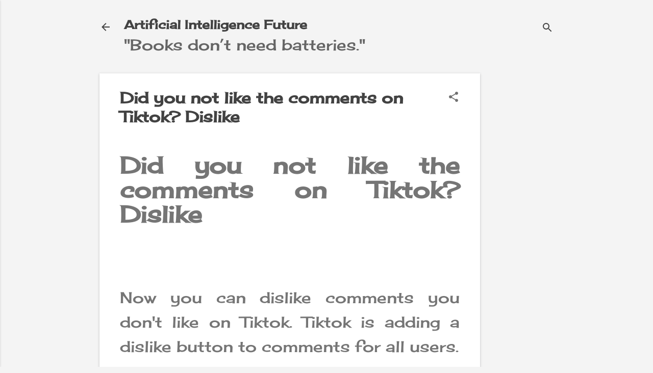

--- FILE ---
content_type: text/html; charset=UTF-8
request_url: https://www.ranjitstha.com.np/2022/09/did-you-not-like-comments-on-tiktok.html
body_size: 46790
content:
<!DOCTYPE html>
<html dir='ltr' lang='en-GB' xmlns='http://www.w3.org/1999/xhtml' xmlns:b='http://www.google.com/2005/gml/b' xmlns:data='http://www.google.com/2005/gml/data' xmlns:expr='http://www.google.com/2005/gml/expr'>
<head>
<!-- Google tag (gtag.js) -->
<script async='async' src='https://www.googletagmanager.com/gtag/js?id=G-GGL91ZSW2L'></script>
<script>
  window.dataLayer = window.dataLayer || [];
  function gtag(){dataLayer.push(arguments);}
  gtag('js', new Date());

  gtag('config', 'G-GGL91ZSW2L');
</script>
<meta content='a52ee6e43614e91e' name='yandex-verification'/>
<script async='async' data-ad-client='ca-pub-7713029196776012' src='https://pagead2.googlesyndication.com/pagead/js/adsbygoogle.js'></script>
<!-- Google Tag Manager -->
<script>(function(w,d,s,l,i){w[l]=w[l]||[];w[l].push({'gtm.start':
new Date().getTime(),event:'gtm.js'});var f=d.getElementsByTagName(s)[0],
j=d.createElement(s),dl=l!='dataLayer';amp='+l:'';j.async=true;j.src=
'https://www.googletagmanager.com/gtm.js?id='+i+dl;f.parentNode.insertBefore(j,f);
})(window,document,'script','dataLayer','GTM-K5PX7RS');</script>
<!-- End Google Tag Manager -->
<!-- Global site tag (gtag.js) - Google Analytics -->
<script async='async' src='https://www.googletagmanager.com/gtag/js?id=UA-165997472-4'></script>
<script>
  window.dataLayer = window.dataLayer || [];
  function gtag(){dataLayer.push(arguments);}
  gtag('js', new Date());

  gtag('config', 'UA-165997472-4');
</script>
<meta content='width=device-width, initial-scale=1' name='viewport'/>
<title>Did you not like the comments on Tiktok? Dislike</title>
<meta content='text/html; charset=UTF-8' http-equiv='Content-Type'/>
<!-- Chrome, Firefox OS and Opera -->
<meta content='#f4f4f4' name='theme-color'/>
<!-- Windows Phone -->
<meta content='#f4f4f4' name='msapplication-navbutton-color'/>
<meta content='blogger' name='generator'/>
<link href='https://www.ranjitstha.com.np/favicon.ico' rel='icon' type='image/x-icon'/>
<link href='https://www.ranjitstha.com.np/2022/09/did-you-not-like-comments-on-tiktok.html' rel='canonical'/>
<link rel="alternate" type="application/atom+xml" title="Artificial Intelligence Future - Atom" href="https://www.ranjitstha.com.np/feeds/posts/default" />
<link rel="alternate" type="application/rss+xml" title="Artificial Intelligence Future - RSS" href="https://www.ranjitstha.com.np/feeds/posts/default?alt=rss" />
<link rel="service.post" type="application/atom+xml" title="Artificial Intelligence Future - Atom" href="https://www.blogger.com/feeds/7558150576767209623/posts/default" />

<link rel="alternate" type="application/atom+xml" title="Artificial Intelligence Future - Atom" href="https://www.ranjitstha.com.np/feeds/537099405905882824/comments/default" />
<!--Can't find substitution for tag [blog.ieCssRetrofitLinks]-->
<link href='https://p16-va-tiktok.ibyteimg.com/obj/musically-maliva-obj/4a953b362d24032d2d825d791cc5771d' rel='image_src'/>
<meta content='Did you not like the comments on Tiktok? Dislike

' name='description'/>
<meta content='https://www.ranjitstha.com.np/2022/09/did-you-not-like-comments-on-tiktok.html' property='og:url'/>
<meta content='Did you not like the comments on Tiktok? Dislike' property='og:title'/>
<meta content='Did you not like the comments on Tiktok? Dislike

' property='og:description'/>
<meta content='https://lh3.googleusercontent.com/blogger_img_proxy/AEn0k_uBtTAk0MjF0iTQsC2f1TZtV4QEFQ5jNgMPB6qZS8wXjQnCIeFqB-beRObDqqM8JTKMtkRIMveDnojhFn7yEkooBgW9f-oEt_uFgpKEm-TrV5y3IoBceaP0Q7VdWvf9sE0q0DBjJw1hxMFxD1iasb93CGPLFGSZH7ANDpC30Iv6=w1200-h630-p-k-no-nu' property='og:image'/>
<style type='text/css'>@font-face{font-family:'Cherry Cream Soda';font-style:normal;font-weight:400;font-display:swap;src:url(//fonts.gstatic.com/s/cherrycreamsoda/v21/UMBIrOxBrW6w2FFyi9paG0fdVdRciQd9A98ZD47H.woff2)format('woff2');unicode-range:U+0000-00FF,U+0131,U+0152-0153,U+02BB-02BC,U+02C6,U+02DA,U+02DC,U+0304,U+0308,U+0329,U+2000-206F,U+20AC,U+2122,U+2191,U+2193,U+2212,U+2215,U+FEFF,U+FFFD;}@font-face{font-family:'Damion';font-style:normal;font-weight:400;font-display:swap;src:url(//fonts.gstatic.com/s/damion/v15/hv-XlzJ3KEUe_YZkZGw2EzJwV9J-.woff2)format('woff2');unicode-range:U+0100-02BA,U+02BD-02C5,U+02C7-02CC,U+02CE-02D7,U+02DD-02FF,U+0304,U+0308,U+0329,U+1D00-1DBF,U+1E00-1E9F,U+1EF2-1EFF,U+2020,U+20A0-20AB,U+20AD-20C0,U+2113,U+2C60-2C7F,U+A720-A7FF;}@font-face{font-family:'Damion';font-style:normal;font-weight:400;font-display:swap;src:url(//fonts.gstatic.com/s/damion/v15/hv-XlzJ3KEUe_YZkamw2EzJwVw.woff2)format('woff2');unicode-range:U+0000-00FF,U+0131,U+0152-0153,U+02BB-02BC,U+02C6,U+02DA,U+02DC,U+0304,U+0308,U+0329,U+2000-206F,U+20AC,U+2122,U+2191,U+2193,U+2212,U+2215,U+FEFF,U+FFFD;}@font-face{font-family:'Playfair Display';font-style:normal;font-weight:900;font-display:swap;src:url(//fonts.gstatic.com/s/playfairdisplay/v40/nuFvD-vYSZviVYUb_rj3ij__anPXJzDwcbmjWBN2PKfsunDTbtPK-F2qC0usEw.woff2)format('woff2');unicode-range:U+0301,U+0400-045F,U+0490-0491,U+04B0-04B1,U+2116;}@font-face{font-family:'Playfair Display';font-style:normal;font-weight:900;font-display:swap;src:url(//fonts.gstatic.com/s/playfairdisplay/v40/nuFvD-vYSZviVYUb_rj3ij__anPXJzDwcbmjWBN2PKfsunDYbtPK-F2qC0usEw.woff2)format('woff2');unicode-range:U+0102-0103,U+0110-0111,U+0128-0129,U+0168-0169,U+01A0-01A1,U+01AF-01B0,U+0300-0301,U+0303-0304,U+0308-0309,U+0323,U+0329,U+1EA0-1EF9,U+20AB;}@font-face{font-family:'Playfair Display';font-style:normal;font-weight:900;font-display:swap;src:url(//fonts.gstatic.com/s/playfairdisplay/v40/nuFvD-vYSZviVYUb_rj3ij__anPXJzDwcbmjWBN2PKfsunDZbtPK-F2qC0usEw.woff2)format('woff2');unicode-range:U+0100-02BA,U+02BD-02C5,U+02C7-02CC,U+02CE-02D7,U+02DD-02FF,U+0304,U+0308,U+0329,U+1D00-1DBF,U+1E00-1E9F,U+1EF2-1EFF,U+2020,U+20A0-20AB,U+20AD-20C0,U+2113,U+2C60-2C7F,U+A720-A7FF;}@font-face{font-family:'Playfair Display';font-style:normal;font-weight:900;font-display:swap;src:url(//fonts.gstatic.com/s/playfairdisplay/v40/nuFvD-vYSZviVYUb_rj3ij__anPXJzDwcbmjWBN2PKfsunDXbtPK-F2qC0s.woff2)format('woff2');unicode-range:U+0000-00FF,U+0131,U+0152-0153,U+02BB-02BC,U+02C6,U+02DA,U+02DC,U+0304,U+0308,U+0329,U+2000-206F,U+20AC,U+2122,U+2191,U+2193,U+2212,U+2215,U+FEFF,U+FFFD;}@font-face{font-family:'Roboto';font-style:italic;font-weight:300;font-stretch:100%;font-display:swap;src:url(//fonts.gstatic.com/s/roboto/v50/KFOKCnqEu92Fr1Mu53ZEC9_Vu3r1gIhOszmOClHrs6ljXfMMLt_QuAX-k3Yi128m0kN2.woff2)format('woff2');unicode-range:U+0460-052F,U+1C80-1C8A,U+20B4,U+2DE0-2DFF,U+A640-A69F,U+FE2E-FE2F;}@font-face{font-family:'Roboto';font-style:italic;font-weight:300;font-stretch:100%;font-display:swap;src:url(//fonts.gstatic.com/s/roboto/v50/KFOKCnqEu92Fr1Mu53ZEC9_Vu3r1gIhOszmOClHrs6ljXfMMLt_QuAz-k3Yi128m0kN2.woff2)format('woff2');unicode-range:U+0301,U+0400-045F,U+0490-0491,U+04B0-04B1,U+2116;}@font-face{font-family:'Roboto';font-style:italic;font-weight:300;font-stretch:100%;font-display:swap;src:url(//fonts.gstatic.com/s/roboto/v50/KFOKCnqEu92Fr1Mu53ZEC9_Vu3r1gIhOszmOClHrs6ljXfMMLt_QuAT-k3Yi128m0kN2.woff2)format('woff2');unicode-range:U+1F00-1FFF;}@font-face{font-family:'Roboto';font-style:italic;font-weight:300;font-stretch:100%;font-display:swap;src:url(//fonts.gstatic.com/s/roboto/v50/KFOKCnqEu92Fr1Mu53ZEC9_Vu3r1gIhOszmOClHrs6ljXfMMLt_QuAv-k3Yi128m0kN2.woff2)format('woff2');unicode-range:U+0370-0377,U+037A-037F,U+0384-038A,U+038C,U+038E-03A1,U+03A3-03FF;}@font-face{font-family:'Roboto';font-style:italic;font-weight:300;font-stretch:100%;font-display:swap;src:url(//fonts.gstatic.com/s/roboto/v50/KFOKCnqEu92Fr1Mu53ZEC9_Vu3r1gIhOszmOClHrs6ljXfMMLt_QuHT-k3Yi128m0kN2.woff2)format('woff2');unicode-range:U+0302-0303,U+0305,U+0307-0308,U+0310,U+0312,U+0315,U+031A,U+0326-0327,U+032C,U+032F-0330,U+0332-0333,U+0338,U+033A,U+0346,U+034D,U+0391-03A1,U+03A3-03A9,U+03B1-03C9,U+03D1,U+03D5-03D6,U+03F0-03F1,U+03F4-03F5,U+2016-2017,U+2034-2038,U+203C,U+2040,U+2043,U+2047,U+2050,U+2057,U+205F,U+2070-2071,U+2074-208E,U+2090-209C,U+20D0-20DC,U+20E1,U+20E5-20EF,U+2100-2112,U+2114-2115,U+2117-2121,U+2123-214F,U+2190,U+2192,U+2194-21AE,U+21B0-21E5,U+21F1-21F2,U+21F4-2211,U+2213-2214,U+2216-22FF,U+2308-230B,U+2310,U+2319,U+231C-2321,U+2336-237A,U+237C,U+2395,U+239B-23B7,U+23D0,U+23DC-23E1,U+2474-2475,U+25AF,U+25B3,U+25B7,U+25BD,U+25C1,U+25CA,U+25CC,U+25FB,U+266D-266F,U+27C0-27FF,U+2900-2AFF,U+2B0E-2B11,U+2B30-2B4C,U+2BFE,U+3030,U+FF5B,U+FF5D,U+1D400-1D7FF,U+1EE00-1EEFF;}@font-face{font-family:'Roboto';font-style:italic;font-weight:300;font-stretch:100%;font-display:swap;src:url(//fonts.gstatic.com/s/roboto/v50/KFOKCnqEu92Fr1Mu53ZEC9_Vu3r1gIhOszmOClHrs6ljXfMMLt_QuGb-k3Yi128m0kN2.woff2)format('woff2');unicode-range:U+0001-000C,U+000E-001F,U+007F-009F,U+20DD-20E0,U+20E2-20E4,U+2150-218F,U+2190,U+2192,U+2194-2199,U+21AF,U+21E6-21F0,U+21F3,U+2218-2219,U+2299,U+22C4-22C6,U+2300-243F,U+2440-244A,U+2460-24FF,U+25A0-27BF,U+2800-28FF,U+2921-2922,U+2981,U+29BF,U+29EB,U+2B00-2BFF,U+4DC0-4DFF,U+FFF9-FFFB,U+10140-1018E,U+10190-1019C,U+101A0,U+101D0-101FD,U+102E0-102FB,U+10E60-10E7E,U+1D2C0-1D2D3,U+1D2E0-1D37F,U+1F000-1F0FF,U+1F100-1F1AD,U+1F1E6-1F1FF,U+1F30D-1F30F,U+1F315,U+1F31C,U+1F31E,U+1F320-1F32C,U+1F336,U+1F378,U+1F37D,U+1F382,U+1F393-1F39F,U+1F3A7-1F3A8,U+1F3AC-1F3AF,U+1F3C2,U+1F3C4-1F3C6,U+1F3CA-1F3CE,U+1F3D4-1F3E0,U+1F3ED,U+1F3F1-1F3F3,U+1F3F5-1F3F7,U+1F408,U+1F415,U+1F41F,U+1F426,U+1F43F,U+1F441-1F442,U+1F444,U+1F446-1F449,U+1F44C-1F44E,U+1F453,U+1F46A,U+1F47D,U+1F4A3,U+1F4B0,U+1F4B3,U+1F4B9,U+1F4BB,U+1F4BF,U+1F4C8-1F4CB,U+1F4D6,U+1F4DA,U+1F4DF,U+1F4E3-1F4E6,U+1F4EA-1F4ED,U+1F4F7,U+1F4F9-1F4FB,U+1F4FD-1F4FE,U+1F503,U+1F507-1F50B,U+1F50D,U+1F512-1F513,U+1F53E-1F54A,U+1F54F-1F5FA,U+1F610,U+1F650-1F67F,U+1F687,U+1F68D,U+1F691,U+1F694,U+1F698,U+1F6AD,U+1F6B2,U+1F6B9-1F6BA,U+1F6BC,U+1F6C6-1F6CF,U+1F6D3-1F6D7,U+1F6E0-1F6EA,U+1F6F0-1F6F3,U+1F6F7-1F6FC,U+1F700-1F7FF,U+1F800-1F80B,U+1F810-1F847,U+1F850-1F859,U+1F860-1F887,U+1F890-1F8AD,U+1F8B0-1F8BB,U+1F8C0-1F8C1,U+1F900-1F90B,U+1F93B,U+1F946,U+1F984,U+1F996,U+1F9E9,U+1FA00-1FA6F,U+1FA70-1FA7C,U+1FA80-1FA89,U+1FA8F-1FAC6,U+1FACE-1FADC,U+1FADF-1FAE9,U+1FAF0-1FAF8,U+1FB00-1FBFF;}@font-face{font-family:'Roboto';font-style:italic;font-weight:300;font-stretch:100%;font-display:swap;src:url(//fonts.gstatic.com/s/roboto/v50/KFOKCnqEu92Fr1Mu53ZEC9_Vu3r1gIhOszmOClHrs6ljXfMMLt_QuAf-k3Yi128m0kN2.woff2)format('woff2');unicode-range:U+0102-0103,U+0110-0111,U+0128-0129,U+0168-0169,U+01A0-01A1,U+01AF-01B0,U+0300-0301,U+0303-0304,U+0308-0309,U+0323,U+0329,U+1EA0-1EF9,U+20AB;}@font-face{font-family:'Roboto';font-style:italic;font-weight:300;font-stretch:100%;font-display:swap;src:url(//fonts.gstatic.com/s/roboto/v50/KFOKCnqEu92Fr1Mu53ZEC9_Vu3r1gIhOszmOClHrs6ljXfMMLt_QuAb-k3Yi128m0kN2.woff2)format('woff2');unicode-range:U+0100-02BA,U+02BD-02C5,U+02C7-02CC,U+02CE-02D7,U+02DD-02FF,U+0304,U+0308,U+0329,U+1D00-1DBF,U+1E00-1E9F,U+1EF2-1EFF,U+2020,U+20A0-20AB,U+20AD-20C0,U+2113,U+2C60-2C7F,U+A720-A7FF;}@font-face{font-family:'Roboto';font-style:italic;font-weight:300;font-stretch:100%;font-display:swap;src:url(//fonts.gstatic.com/s/roboto/v50/KFOKCnqEu92Fr1Mu53ZEC9_Vu3r1gIhOszmOClHrs6ljXfMMLt_QuAj-k3Yi128m0g.woff2)format('woff2');unicode-range:U+0000-00FF,U+0131,U+0152-0153,U+02BB-02BC,U+02C6,U+02DA,U+02DC,U+0304,U+0308,U+0329,U+2000-206F,U+20AC,U+2122,U+2191,U+2193,U+2212,U+2215,U+FEFF,U+FFFD;}@font-face{font-family:'Roboto';font-style:normal;font-weight:400;font-stretch:100%;font-display:swap;src:url(//fonts.gstatic.com/s/roboto/v50/KFO7CnqEu92Fr1ME7kSn66aGLdTylUAMa3GUBHMdazTgWw.woff2)format('woff2');unicode-range:U+0460-052F,U+1C80-1C8A,U+20B4,U+2DE0-2DFF,U+A640-A69F,U+FE2E-FE2F;}@font-face{font-family:'Roboto';font-style:normal;font-weight:400;font-stretch:100%;font-display:swap;src:url(//fonts.gstatic.com/s/roboto/v50/KFO7CnqEu92Fr1ME7kSn66aGLdTylUAMa3iUBHMdazTgWw.woff2)format('woff2');unicode-range:U+0301,U+0400-045F,U+0490-0491,U+04B0-04B1,U+2116;}@font-face{font-family:'Roboto';font-style:normal;font-weight:400;font-stretch:100%;font-display:swap;src:url(//fonts.gstatic.com/s/roboto/v50/KFO7CnqEu92Fr1ME7kSn66aGLdTylUAMa3CUBHMdazTgWw.woff2)format('woff2');unicode-range:U+1F00-1FFF;}@font-face{font-family:'Roboto';font-style:normal;font-weight:400;font-stretch:100%;font-display:swap;src:url(//fonts.gstatic.com/s/roboto/v50/KFO7CnqEu92Fr1ME7kSn66aGLdTylUAMa3-UBHMdazTgWw.woff2)format('woff2');unicode-range:U+0370-0377,U+037A-037F,U+0384-038A,U+038C,U+038E-03A1,U+03A3-03FF;}@font-face{font-family:'Roboto';font-style:normal;font-weight:400;font-stretch:100%;font-display:swap;src:url(//fonts.gstatic.com/s/roboto/v50/KFO7CnqEu92Fr1ME7kSn66aGLdTylUAMawCUBHMdazTgWw.woff2)format('woff2');unicode-range:U+0302-0303,U+0305,U+0307-0308,U+0310,U+0312,U+0315,U+031A,U+0326-0327,U+032C,U+032F-0330,U+0332-0333,U+0338,U+033A,U+0346,U+034D,U+0391-03A1,U+03A3-03A9,U+03B1-03C9,U+03D1,U+03D5-03D6,U+03F0-03F1,U+03F4-03F5,U+2016-2017,U+2034-2038,U+203C,U+2040,U+2043,U+2047,U+2050,U+2057,U+205F,U+2070-2071,U+2074-208E,U+2090-209C,U+20D0-20DC,U+20E1,U+20E5-20EF,U+2100-2112,U+2114-2115,U+2117-2121,U+2123-214F,U+2190,U+2192,U+2194-21AE,U+21B0-21E5,U+21F1-21F2,U+21F4-2211,U+2213-2214,U+2216-22FF,U+2308-230B,U+2310,U+2319,U+231C-2321,U+2336-237A,U+237C,U+2395,U+239B-23B7,U+23D0,U+23DC-23E1,U+2474-2475,U+25AF,U+25B3,U+25B7,U+25BD,U+25C1,U+25CA,U+25CC,U+25FB,U+266D-266F,U+27C0-27FF,U+2900-2AFF,U+2B0E-2B11,U+2B30-2B4C,U+2BFE,U+3030,U+FF5B,U+FF5D,U+1D400-1D7FF,U+1EE00-1EEFF;}@font-face{font-family:'Roboto';font-style:normal;font-weight:400;font-stretch:100%;font-display:swap;src:url(//fonts.gstatic.com/s/roboto/v50/KFO7CnqEu92Fr1ME7kSn66aGLdTylUAMaxKUBHMdazTgWw.woff2)format('woff2');unicode-range:U+0001-000C,U+000E-001F,U+007F-009F,U+20DD-20E0,U+20E2-20E4,U+2150-218F,U+2190,U+2192,U+2194-2199,U+21AF,U+21E6-21F0,U+21F3,U+2218-2219,U+2299,U+22C4-22C6,U+2300-243F,U+2440-244A,U+2460-24FF,U+25A0-27BF,U+2800-28FF,U+2921-2922,U+2981,U+29BF,U+29EB,U+2B00-2BFF,U+4DC0-4DFF,U+FFF9-FFFB,U+10140-1018E,U+10190-1019C,U+101A0,U+101D0-101FD,U+102E0-102FB,U+10E60-10E7E,U+1D2C0-1D2D3,U+1D2E0-1D37F,U+1F000-1F0FF,U+1F100-1F1AD,U+1F1E6-1F1FF,U+1F30D-1F30F,U+1F315,U+1F31C,U+1F31E,U+1F320-1F32C,U+1F336,U+1F378,U+1F37D,U+1F382,U+1F393-1F39F,U+1F3A7-1F3A8,U+1F3AC-1F3AF,U+1F3C2,U+1F3C4-1F3C6,U+1F3CA-1F3CE,U+1F3D4-1F3E0,U+1F3ED,U+1F3F1-1F3F3,U+1F3F5-1F3F7,U+1F408,U+1F415,U+1F41F,U+1F426,U+1F43F,U+1F441-1F442,U+1F444,U+1F446-1F449,U+1F44C-1F44E,U+1F453,U+1F46A,U+1F47D,U+1F4A3,U+1F4B0,U+1F4B3,U+1F4B9,U+1F4BB,U+1F4BF,U+1F4C8-1F4CB,U+1F4D6,U+1F4DA,U+1F4DF,U+1F4E3-1F4E6,U+1F4EA-1F4ED,U+1F4F7,U+1F4F9-1F4FB,U+1F4FD-1F4FE,U+1F503,U+1F507-1F50B,U+1F50D,U+1F512-1F513,U+1F53E-1F54A,U+1F54F-1F5FA,U+1F610,U+1F650-1F67F,U+1F687,U+1F68D,U+1F691,U+1F694,U+1F698,U+1F6AD,U+1F6B2,U+1F6B9-1F6BA,U+1F6BC,U+1F6C6-1F6CF,U+1F6D3-1F6D7,U+1F6E0-1F6EA,U+1F6F0-1F6F3,U+1F6F7-1F6FC,U+1F700-1F7FF,U+1F800-1F80B,U+1F810-1F847,U+1F850-1F859,U+1F860-1F887,U+1F890-1F8AD,U+1F8B0-1F8BB,U+1F8C0-1F8C1,U+1F900-1F90B,U+1F93B,U+1F946,U+1F984,U+1F996,U+1F9E9,U+1FA00-1FA6F,U+1FA70-1FA7C,U+1FA80-1FA89,U+1FA8F-1FAC6,U+1FACE-1FADC,U+1FADF-1FAE9,U+1FAF0-1FAF8,U+1FB00-1FBFF;}@font-face{font-family:'Roboto';font-style:normal;font-weight:400;font-stretch:100%;font-display:swap;src:url(//fonts.gstatic.com/s/roboto/v50/KFO7CnqEu92Fr1ME7kSn66aGLdTylUAMa3OUBHMdazTgWw.woff2)format('woff2');unicode-range:U+0102-0103,U+0110-0111,U+0128-0129,U+0168-0169,U+01A0-01A1,U+01AF-01B0,U+0300-0301,U+0303-0304,U+0308-0309,U+0323,U+0329,U+1EA0-1EF9,U+20AB;}@font-face{font-family:'Roboto';font-style:normal;font-weight:400;font-stretch:100%;font-display:swap;src:url(//fonts.gstatic.com/s/roboto/v50/KFO7CnqEu92Fr1ME7kSn66aGLdTylUAMa3KUBHMdazTgWw.woff2)format('woff2');unicode-range:U+0100-02BA,U+02BD-02C5,U+02C7-02CC,U+02CE-02D7,U+02DD-02FF,U+0304,U+0308,U+0329,U+1D00-1DBF,U+1E00-1E9F,U+1EF2-1EFF,U+2020,U+20A0-20AB,U+20AD-20C0,U+2113,U+2C60-2C7F,U+A720-A7FF;}@font-face{font-family:'Roboto';font-style:normal;font-weight:400;font-stretch:100%;font-display:swap;src:url(//fonts.gstatic.com/s/roboto/v50/KFO7CnqEu92Fr1ME7kSn66aGLdTylUAMa3yUBHMdazQ.woff2)format('woff2');unicode-range:U+0000-00FF,U+0131,U+0152-0153,U+02BB-02BC,U+02C6,U+02DA,U+02DC,U+0304,U+0308,U+0329,U+2000-206F,U+20AC,U+2122,U+2191,U+2193,U+2212,U+2215,U+FEFF,U+FFFD;}@font-face{font-family:'Roboto';font-style:normal;font-weight:700;font-stretch:100%;font-display:swap;src:url(//fonts.gstatic.com/s/roboto/v50/KFO7CnqEu92Fr1ME7kSn66aGLdTylUAMa3GUBHMdazTgWw.woff2)format('woff2');unicode-range:U+0460-052F,U+1C80-1C8A,U+20B4,U+2DE0-2DFF,U+A640-A69F,U+FE2E-FE2F;}@font-face{font-family:'Roboto';font-style:normal;font-weight:700;font-stretch:100%;font-display:swap;src:url(//fonts.gstatic.com/s/roboto/v50/KFO7CnqEu92Fr1ME7kSn66aGLdTylUAMa3iUBHMdazTgWw.woff2)format('woff2');unicode-range:U+0301,U+0400-045F,U+0490-0491,U+04B0-04B1,U+2116;}@font-face{font-family:'Roboto';font-style:normal;font-weight:700;font-stretch:100%;font-display:swap;src:url(//fonts.gstatic.com/s/roboto/v50/KFO7CnqEu92Fr1ME7kSn66aGLdTylUAMa3CUBHMdazTgWw.woff2)format('woff2');unicode-range:U+1F00-1FFF;}@font-face{font-family:'Roboto';font-style:normal;font-weight:700;font-stretch:100%;font-display:swap;src:url(//fonts.gstatic.com/s/roboto/v50/KFO7CnqEu92Fr1ME7kSn66aGLdTylUAMa3-UBHMdazTgWw.woff2)format('woff2');unicode-range:U+0370-0377,U+037A-037F,U+0384-038A,U+038C,U+038E-03A1,U+03A3-03FF;}@font-face{font-family:'Roboto';font-style:normal;font-weight:700;font-stretch:100%;font-display:swap;src:url(//fonts.gstatic.com/s/roboto/v50/KFO7CnqEu92Fr1ME7kSn66aGLdTylUAMawCUBHMdazTgWw.woff2)format('woff2');unicode-range:U+0302-0303,U+0305,U+0307-0308,U+0310,U+0312,U+0315,U+031A,U+0326-0327,U+032C,U+032F-0330,U+0332-0333,U+0338,U+033A,U+0346,U+034D,U+0391-03A1,U+03A3-03A9,U+03B1-03C9,U+03D1,U+03D5-03D6,U+03F0-03F1,U+03F4-03F5,U+2016-2017,U+2034-2038,U+203C,U+2040,U+2043,U+2047,U+2050,U+2057,U+205F,U+2070-2071,U+2074-208E,U+2090-209C,U+20D0-20DC,U+20E1,U+20E5-20EF,U+2100-2112,U+2114-2115,U+2117-2121,U+2123-214F,U+2190,U+2192,U+2194-21AE,U+21B0-21E5,U+21F1-21F2,U+21F4-2211,U+2213-2214,U+2216-22FF,U+2308-230B,U+2310,U+2319,U+231C-2321,U+2336-237A,U+237C,U+2395,U+239B-23B7,U+23D0,U+23DC-23E1,U+2474-2475,U+25AF,U+25B3,U+25B7,U+25BD,U+25C1,U+25CA,U+25CC,U+25FB,U+266D-266F,U+27C0-27FF,U+2900-2AFF,U+2B0E-2B11,U+2B30-2B4C,U+2BFE,U+3030,U+FF5B,U+FF5D,U+1D400-1D7FF,U+1EE00-1EEFF;}@font-face{font-family:'Roboto';font-style:normal;font-weight:700;font-stretch:100%;font-display:swap;src:url(//fonts.gstatic.com/s/roboto/v50/KFO7CnqEu92Fr1ME7kSn66aGLdTylUAMaxKUBHMdazTgWw.woff2)format('woff2');unicode-range:U+0001-000C,U+000E-001F,U+007F-009F,U+20DD-20E0,U+20E2-20E4,U+2150-218F,U+2190,U+2192,U+2194-2199,U+21AF,U+21E6-21F0,U+21F3,U+2218-2219,U+2299,U+22C4-22C6,U+2300-243F,U+2440-244A,U+2460-24FF,U+25A0-27BF,U+2800-28FF,U+2921-2922,U+2981,U+29BF,U+29EB,U+2B00-2BFF,U+4DC0-4DFF,U+FFF9-FFFB,U+10140-1018E,U+10190-1019C,U+101A0,U+101D0-101FD,U+102E0-102FB,U+10E60-10E7E,U+1D2C0-1D2D3,U+1D2E0-1D37F,U+1F000-1F0FF,U+1F100-1F1AD,U+1F1E6-1F1FF,U+1F30D-1F30F,U+1F315,U+1F31C,U+1F31E,U+1F320-1F32C,U+1F336,U+1F378,U+1F37D,U+1F382,U+1F393-1F39F,U+1F3A7-1F3A8,U+1F3AC-1F3AF,U+1F3C2,U+1F3C4-1F3C6,U+1F3CA-1F3CE,U+1F3D4-1F3E0,U+1F3ED,U+1F3F1-1F3F3,U+1F3F5-1F3F7,U+1F408,U+1F415,U+1F41F,U+1F426,U+1F43F,U+1F441-1F442,U+1F444,U+1F446-1F449,U+1F44C-1F44E,U+1F453,U+1F46A,U+1F47D,U+1F4A3,U+1F4B0,U+1F4B3,U+1F4B9,U+1F4BB,U+1F4BF,U+1F4C8-1F4CB,U+1F4D6,U+1F4DA,U+1F4DF,U+1F4E3-1F4E6,U+1F4EA-1F4ED,U+1F4F7,U+1F4F9-1F4FB,U+1F4FD-1F4FE,U+1F503,U+1F507-1F50B,U+1F50D,U+1F512-1F513,U+1F53E-1F54A,U+1F54F-1F5FA,U+1F610,U+1F650-1F67F,U+1F687,U+1F68D,U+1F691,U+1F694,U+1F698,U+1F6AD,U+1F6B2,U+1F6B9-1F6BA,U+1F6BC,U+1F6C6-1F6CF,U+1F6D3-1F6D7,U+1F6E0-1F6EA,U+1F6F0-1F6F3,U+1F6F7-1F6FC,U+1F700-1F7FF,U+1F800-1F80B,U+1F810-1F847,U+1F850-1F859,U+1F860-1F887,U+1F890-1F8AD,U+1F8B0-1F8BB,U+1F8C0-1F8C1,U+1F900-1F90B,U+1F93B,U+1F946,U+1F984,U+1F996,U+1F9E9,U+1FA00-1FA6F,U+1FA70-1FA7C,U+1FA80-1FA89,U+1FA8F-1FAC6,U+1FACE-1FADC,U+1FADF-1FAE9,U+1FAF0-1FAF8,U+1FB00-1FBFF;}@font-face{font-family:'Roboto';font-style:normal;font-weight:700;font-stretch:100%;font-display:swap;src:url(//fonts.gstatic.com/s/roboto/v50/KFO7CnqEu92Fr1ME7kSn66aGLdTylUAMa3OUBHMdazTgWw.woff2)format('woff2');unicode-range:U+0102-0103,U+0110-0111,U+0128-0129,U+0168-0169,U+01A0-01A1,U+01AF-01B0,U+0300-0301,U+0303-0304,U+0308-0309,U+0323,U+0329,U+1EA0-1EF9,U+20AB;}@font-face{font-family:'Roboto';font-style:normal;font-weight:700;font-stretch:100%;font-display:swap;src:url(//fonts.gstatic.com/s/roboto/v50/KFO7CnqEu92Fr1ME7kSn66aGLdTylUAMa3KUBHMdazTgWw.woff2)format('woff2');unicode-range:U+0100-02BA,U+02BD-02C5,U+02C7-02CC,U+02CE-02D7,U+02DD-02FF,U+0304,U+0308,U+0329,U+1D00-1DBF,U+1E00-1E9F,U+1EF2-1EFF,U+2020,U+20A0-20AB,U+20AD-20C0,U+2113,U+2C60-2C7F,U+A720-A7FF;}@font-face{font-family:'Roboto';font-style:normal;font-weight:700;font-stretch:100%;font-display:swap;src:url(//fonts.gstatic.com/s/roboto/v50/KFO7CnqEu92Fr1ME7kSn66aGLdTylUAMa3yUBHMdazQ.woff2)format('woff2');unicode-range:U+0000-00FF,U+0131,U+0152-0153,U+02BB-02BC,U+02C6,U+02DA,U+02DC,U+0304,U+0308,U+0329,U+2000-206F,U+20AC,U+2122,U+2191,U+2193,U+2212,U+2215,U+FEFF,U+FFFD;}</style>
<style id='page-skin-1' type='text/css'><!--
/*! normalize.css v8.0.0 | MIT License | github.com/necolas/normalize.css */html{line-height:1.15;-webkit-text-size-adjust:100%}body{margin:0}h1{font-size:2em;margin:.67em 0}hr{box-sizing:content-box;height:0;overflow:visible}pre{font-family:monospace,monospace;font-size:1em}a{background-color:transparent}abbr[title]{border-bottom:none;text-decoration:underline;text-decoration:underline dotted}b,strong{font-weight:bolder}code,kbd,samp{font-family:monospace,monospace;font-size:1em}small{font-size:80%}sub,sup{font-size:75%;line-height:0;position:relative;vertical-align:baseline}sub{bottom:-0.25em}sup{top:-0.5em}img{border-style:none}button,input,optgroup,select,textarea{font-family:inherit;font-size:100%;line-height:1.15;margin:0}button,input{overflow:visible}button,select{text-transform:none}button,[type="button"],[type="reset"],[type="submit"]{-webkit-appearance:button}button::-moz-focus-inner,[type="button"]::-moz-focus-inner,[type="reset"]::-moz-focus-inner,[type="submit"]::-moz-focus-inner{border-style:none;padding:0}button:-moz-focusring,[type="button"]:-moz-focusring,[type="reset"]:-moz-focusring,[type="submit"]:-moz-focusring{outline:1px dotted ButtonText}fieldset{padding:.35em .75em .625em}legend{box-sizing:border-box;color:inherit;display:table;max-width:100%;padding:0;white-space:normal}progress{vertical-align:baseline}textarea{overflow:auto}[type="checkbox"],[type="radio"]{box-sizing:border-box;padding:0}[type="number"]::-webkit-inner-spin-button,[type="number"]::-webkit-outer-spin-button{height:auto}[type="search"]{-webkit-appearance:textfield;outline-offset:-2px}[type="search"]::-webkit-search-decoration{-webkit-appearance:none}::-webkit-file-upload-button{-webkit-appearance:button;font:inherit}details{display:block}summary{display:list-item}template{display:none}[hidden]{display:none}
/*!************************************************
* Blogger Template Style
* Name: Essential
**************************************************/
body{
overflow-wrap:break-word;
word-break:break-word;
word-wrap:break-word
}
.hidden{
display:none
}
.invisible{
visibility:hidden
}
.container:after,.float-container:after{
clear:both;
content:"";
display:table
}
.clearboth{
clear:both
}
#comments .comment .comment-actions,.subscribe-popup .FollowByEmail .follow-by-email-submit,.widget.Profile .profile-link,.widget.Profile .profile-link.visit-profile{
background:transparent;
border:0;
box-shadow:none;
color:#2196f3;
cursor:pointer;
font-size:14px;
font-weight:700;
outline:none;
text-decoration:none;
text-transform:uppercase;
width:auto
}
.dim-overlay{
height:100vh;
left:0;
position:fixed;
top:0;
width:100%
}
#sharing-dim-overlay{
background-color:transparent
}
input::-ms-clear{
display:none
}
.blogger-logo,.svg-icon-24.blogger-logo{
fill:#ff9800;
opacity:1
}
.loading-spinner-large{
-webkit-animation:mspin-rotate 1568.63ms linear infinite;
animation:mspin-rotate 1568.63ms linear infinite;
height:48px;
overflow:hidden;
position:absolute;
width:48px;
z-index:200
}
.loading-spinner-large>div{
-webkit-animation:mspin-revrot 5332ms steps(4) infinite;
animation:mspin-revrot 5332ms steps(4) infinite
}
.loading-spinner-large>div>div{
-webkit-animation:mspin-singlecolor-large-film 1333ms steps(81) infinite;
animation:mspin-singlecolor-large-film 1333ms steps(81) infinite;
background-size:100%;
height:48px;
width:3888px
}
.mspin-black-large>div>div,.mspin-grey_54-large>div>div{
background-image:url(https://www.blogblog.com/indie/mspin_black_large.svg)
}
.mspin-white-large>div>div{
background-image:url(https://www.blogblog.com/indie/mspin_white_large.svg)
}
.mspin-grey_54-large{
opacity:.54
}
@-webkit-keyframes mspin-singlecolor-large-film{
0%{
-webkit-transform:translateX(0);
transform:translateX(0)
}
to{
-webkit-transform:translateX(-3888px);
transform:translateX(-3888px)
}
}
@keyframes mspin-singlecolor-large-film{
0%{
-webkit-transform:translateX(0);
transform:translateX(0)
}
to{
-webkit-transform:translateX(-3888px);
transform:translateX(-3888px)
}
}
@-webkit-keyframes mspin-rotate{
0%{
-webkit-transform:rotate(0deg);
transform:rotate(0deg)
}
to{
-webkit-transform:rotate(1turn);
transform:rotate(1turn)
}
}
@keyframes mspin-rotate{
0%{
-webkit-transform:rotate(0deg);
transform:rotate(0deg)
}
to{
-webkit-transform:rotate(1turn);
transform:rotate(1turn)
}
}
@-webkit-keyframes mspin-revrot{
0%{
-webkit-transform:rotate(0deg);
transform:rotate(0deg)
}
to{
-webkit-transform:rotate(-1turn);
transform:rotate(-1turn)
}
}
@keyframes mspin-revrot{
0%{
-webkit-transform:rotate(0deg);
transform:rotate(0deg)
}
to{
-webkit-transform:rotate(-1turn);
transform:rotate(-1turn)
}
}
.skip-navigation{
background-color:#fff;
box-sizing:border-box;
color:#000;
display:block;
height:0;
left:0;
line-height:50px;
overflow:hidden;
padding-top:0;
position:fixed;
text-align:center;
top:0;
-webkit-transition:box-shadow .3s,height .3s,padding-top .3s;
transition:box-shadow .3s,height .3s,padding-top .3s;
width:100%;
z-index:900
}
.skip-navigation:focus{
box-shadow:0 4px 5px 0 rgba(0,0,0,.14),0 1px 10px 0 rgba(0,0,0,.12),0 2px 4px -1px rgba(0,0,0,.2);
height:50px
}
#main{
outline:none
}
.main-heading{
position:absolute;
clip:rect(1px,1px,1px,1px);
padding:0;
border:0;
height:1px;
width:1px;
overflow:hidden
}
.Attribution{
margin-top:1em;
text-align:center
}
.Attribution .blogger img,.Attribution .blogger svg{
vertical-align:bottom
}
.Attribution .blogger img{
margin-right:.5em
}
.Attribution div{
line-height:24px;
margin-top:.5em
}
.Attribution .copyright,.Attribution .image-attribution{
font-size:.7em;
margin-top:1.5em
}
.BLOG_mobile_video_class{
display:none
}
.bg-photo{
background-attachment:scroll!important
}
body .CSS_LIGHTBOX{
z-index:900
}
.extendable .show-less,.extendable .show-more{
border-color:#2196f3;
color:#2196f3;
margin-top:8px
}
.extendable .show-less.hidden,.extendable .show-more.hidden,.inline-ad{
display:none
}
.inline-ad{
max-width:100%;
overflow:hidden
}
.adsbygoogle{
display:block
}
#cookieChoiceInfo{
bottom:0;
top:auto
}
iframe.b-hbp-video{
border:0
}
.post-body iframe,.post-body img{
max-width:100%
}
.post-body a[imageanchor=\31]{
display:inline-block
}
.byline{
margin-right:1em
}
.byline:last-child{
margin-right:0
}
.link-copied-dialog{
max-width:520px;
outline:0
}
.link-copied-dialog .modal-dialog-buttons{
margin-top:8px
}
.link-copied-dialog .goog-buttonset-default{
background:transparent;
border:0
}
.link-copied-dialog .goog-buttonset-default:focus{
outline:0
}
.paging-control-container{
margin-bottom:16px
}
.paging-control-container .paging-control{
display:inline-block
}
.paging-control-container .comment-range-text:after,.paging-control-container .paging-control{
color:#2196f3
}
.paging-control-container .comment-range-text,.paging-control-container .paging-control{
margin-right:8px
}
.paging-control-container .comment-range-text:after,.paging-control-container .paging-control:after{
content:"\b7";
cursor:default;
padding-left:8px;
pointer-events:none
}
.paging-control-container .comment-range-text:last-child:after,.paging-control-container .paging-control:last-child:after{
content:none
}
.byline.reactions iframe{
height:20px
}
.b-notification{
color:#000;
background-color:#fff;
border-bottom:1px solid #000;
box-sizing:border-box;
padding:16px 32px;
text-align:center
}
.b-notification.visible{
-webkit-transition:margin-top .3s cubic-bezier(.4,0,.2,1);
transition:margin-top .3s cubic-bezier(.4,0,.2,1)
}
.b-notification.invisible{
position:absolute
}
.b-notification-close{
position:absolute;
right:8px;
top:8px
}
.no-posts-message{
line-height:40px;
text-align:center
}
@media screen and (max-width:800px){
body.item-view .post-body a[imageanchor=\31][style*=float\:\ left\;],body.item-view .post-body a[imageanchor=\31][style*=float\:\ right\;]{
float:none!important;
clear:none!important
}
body.item-view .post-body a[imageanchor=\31] img{
display:block;
height:auto;
margin:0 auto
}
body.item-view .post-body>.separator:first-child>a[imageanchor=\31]:first-child{
margin-top:20px
}
.post-body a[imageanchor]{
display:block
}
body.item-view .post-body a[imageanchor=\31]{
margin-left:0!important;
margin-right:0!important
}
body.item-view .post-body a[imageanchor=\31]+a[imageanchor=\31]{
margin-top:16px
}
}
.item-control{
display:none
}
#comments{
border-top:1px dashed rgba(0,0,0,.54);
margin-top:20px;
padding:20px
}
#comments .comment-thread ol{
margin:0;
padding-left:0;
padding-left:0
}
#comments .comment-thread .comment-replies,#comments .comment .comment-replybox-single{
margin-left:60px
}
#comments .comment-thread .thread-count{
display:none
}
#comments .comment{
list-style-type:none;
padding:0 0 30px;
position:relative
}
#comments .comment .comment{
padding-bottom:8px
}
.comment .avatar-image-container{
position:absolute
}
.comment .avatar-image-container img{
border-radius:50%
}
.avatar-image-container svg,.comment .avatar-image-container .avatar-icon{
border-radius:50%;
border:1px solid #707070;
box-sizing:border-box;
fill:#707070;
height:35px;
margin:0;
padding:7px;
width:35px
}
.comment .comment-block{
margin-top:10px;
margin-left:60px;
padding-bottom:0
}
#comments .comment-author-header-wrapper{
margin-left:40px
}
#comments .comment .thread-expanded .comment-block{
padding-bottom:20px
}
#comments .comment .comment-header .user,#comments .comment .comment-header .user a{
color:#424242;
font-style:normal;
font-weight:700
}
#comments .comment .comment-actions{
bottom:0;
margin-bottom:15px;
position:absolute
}
#comments .comment .comment-actions>*{
margin-right:8px
}
#comments .comment .comment-header .datetime{
bottom:0;
display:inline-block;
font-size:13px;
font-style:italic;
margin-left:8px
}
#comments .comment .comment-footer .comment-timestamp a,#comments .comment .comment-header .datetime,#comments .comment .comment-header .datetime a{
color:rgba(66,66,66,.54)
}
#comments .comment .comment-content,.comment .comment-body{
margin-top:12px;
word-break:break-word
}
.comment-body{
margin-bottom:12px
}
#comments.embed[data-num-comments=\30]{
border:0;
margin-top:0;
padding-top:0
}
#comment-editor-src,#comments.embed[data-num-comments=\30] #comment-post-message,#comments.embed[data-num-comments=\30] div.comment-form>p,#comments.embed[data-num-comments=\30] p.comment-footer{
display:none
}
.comments .comments-content .loadmore.loaded{
max-height:0;
opacity:0;
overflow:hidden
}
.extendable .remaining-items{
height:0;
overflow:hidden;
-webkit-transition:height .3s cubic-bezier(.4,0,.2,1);
transition:height .3s cubic-bezier(.4,0,.2,1)
}
.extendable .remaining-items.expanded{
height:auto
}
.svg-icon-24,.svg-icon-24-button{
cursor:pointer;
height:24px;
width:24px;
min-width:24px
}
.touch-icon{
margin:-12px;
padding:12px
}
.touch-icon:active,.touch-icon:focus{
background-color:hsla(0,0%,60%,.4);
border-radius:50%
}
svg:not(:root).touch-icon{
overflow:visible
}
html[dir=rtl] .rtl-reversible-icon{
-webkit-transform:scaleX(-1);
transform:scaleX(-1)
}
.svg-icon-24-button,.touch-icon-button{
background:transparent;
border:0;
margin:0;
outline:none;
padding:0
}
.touch-icon-button .touch-icon:active,.touch-icon-button .touch-icon:focus{
background-color:transparent
}
.touch-icon-button:active .touch-icon,.touch-icon-button:focus .touch-icon{
background-color:hsla(0,0%,60%,.4);
border-radius:50%
}
.Profile .default-avatar-wrapper .avatar-icon{
border-radius:50%;
border:1px solid #707070;
box-sizing:border-box;
fill:#707070;
margin:0
}
.Profile .individual .default-avatar-wrapper .avatar-icon{
padding:25px
}
.Profile .individual .avatar-icon,.Profile .individual .profile-img{
height:120px;
width:120px
}
.Profile .team .default-avatar-wrapper .avatar-icon{
padding:8px
}
.Profile .team .avatar-icon,.Profile .team .default-avatar-wrapper,.Profile .team .profile-img{
height:40px;
width:40px
}
.snippet-container{
margin:0;
position:relative;
overflow:hidden
}
.snippet-fade{
bottom:0;
box-sizing:border-box;
position:absolute;
width:96px;
right:0
}
.snippet-fade:after{
content:"\2026";
float:right
}
.post-bottom{
-webkit-box-align:center;
align-items:center;
display:-webkit-box;
display:flex;
flex-wrap:wrap
}
.post-footer{
-webkit-box-flex:1;
flex:1 1 auto;
flex-wrap:wrap;
-webkit-box-ordinal-group:2;
order:1
}
.post-footer>*{
-webkit-box-flex:0;
flex:0 1 auto
}
.post-footer .byline:last-child{
margin-right:1em
}
.jump-link{
-webkit-box-flex:0;
flex:0 0 auto;
-webkit-box-ordinal-group:3;
order:2
}
.centered-top-container.sticky{
left:0;
position:fixed;
right:0;
top:0;
width:auto;
z-index:50;
-webkit-transition-property:opacity,-webkit-transform;
transition-property:opacity,-webkit-transform;
transition-property:transform,opacity;
transition-property:transform,opacity,-webkit-transform;
-webkit-transition-duration:.2s;
transition-duration:.2s;
-webkit-transition-timing-function:cubic-bezier(.4,0,.2,1);
transition-timing-function:cubic-bezier(.4,0,.2,1)
}
.centered-top-placeholder{
display:none
}
.collapsed-header .centered-top-placeholder{
display:block
}
.centered-top-container .Header .replaced h1,.centered-top-placeholder .Header .replaced h1{
display:none
}
.centered-top-container.sticky .Header .replaced h1{
display:block
}
.centered-top-container.sticky .Header .header-widget{
background:none
}
.centered-top-container.sticky .Header .header-image-wrapper{
display:none
}
.centered-top-container img,.centered-top-placeholder img{
max-width:100%
}
.collapsible{
-webkit-transition:height .3s cubic-bezier(.4,0,.2,1);
transition:height .3s cubic-bezier(.4,0,.2,1)
}
.collapsible,.collapsible>summary{
display:block;
overflow:hidden
}
.collapsible>:not(summary){
display:none
}
.collapsible[open]>:not(summary){
display:block
}
.collapsible:focus,.collapsible>summary:focus{
outline:none
}
.collapsible>summary{
cursor:pointer;
display:block;
padding:0
}
.collapsible:focus>summary,.collapsible>summary:focus{
background-color:transparent
}
.collapsible>summary::-webkit-details-marker{
display:none
}
.collapsible-title{
-webkit-box-align:center;
align-items:center;
display:-webkit-box;
display:flex
}
.collapsible-title .title{
-webkit-box-flex:1;
flex:1 1 auto;
-webkit-box-ordinal-group:1;
order:0;
overflow:hidden;
text-overflow:ellipsis;
white-space:nowrap
}
.collapsible-title .chevron-down,.collapsible[open] .collapsible-title .chevron-up{
display:block
}
.collapsible-title .chevron-up,.collapsible[open] .collapsible-title .chevron-down{
display:none
}
.flat-button{
font-weight:700;
text-transform:uppercase;
border-radius:2px;
padding:8px;
margin:-8px
}
.flat-button,.flat-icon-button{
cursor:pointer;
display:inline-block
}
.flat-icon-button{
background:transparent;
border:0;
outline:none;
margin:-12px;
padding:12px;
box-sizing:content-box;
line-height:0
}
.flat-icon-button,.flat-icon-button .splash-wrapper{
border-radius:50%
}
.flat-icon-button .splash.animate{
-webkit-animation-duration:.3s;
animation-duration:.3s
}
.overflowable-container{
max-height:64px;
overflow:hidden;
position:relative
}
.overflow-button{
cursor:pointer
}
#overflowable-dim-overlay{
background:transparent
}
.overflow-popup{
box-shadow:0 2px 2px 0 rgba(0,0,0,.14),0 3px 1px -2px rgba(0,0,0,.2),0 1px 5px 0 rgba(0,0,0,.12);
background-color:#f4f4f4;
left:0;
max-width:calc(100% - 32px);
position:absolute;
top:0;
visibility:hidden;
z-index:101
}
.overflow-popup ul{
list-style:none
}
.overflow-popup .tabs li,.overflow-popup li{
display:block;
height:auto
}
.overflow-popup .tabs li{
padding-left:0;
padding-right:0
}
.overflow-button.hidden,.overflow-popup .tabs li.hidden,.overflow-popup li.hidden{
display:none
}
.pill-button{
background:transparent;
border:1px solid;
border-radius:12px;
cursor:pointer;
display:inline-block;
padding:4px 16px;
text-transform:uppercase
}
.ripple{
position:relative
}
.ripple>*{
z-index:1
}
.splash-wrapper{
bottom:0;
left:0;
overflow:hidden;
pointer-events:none;
position:absolute;
right:0;
top:0;
z-index:0
}
.splash{
background:#ccc;
border-radius:100%;
display:block;
opacity:.6;
position:absolute;
-webkit-transform:scale(0);
transform:scale(0)
}
.splash.animate{
-webkit-animation:ripple-effect .4s linear;
animation:ripple-effect .4s linear
}
@-webkit-keyframes ripple-effect{
to{
opacity:0;
-webkit-transform:scale(2.5);
transform:scale(2.5)
}
}
@keyframes ripple-effect{
to{
opacity:0;
-webkit-transform:scale(2.5);
transform:scale(2.5)
}
}
.search{
display:-webkit-box;
display:flex;
line-height:24px;
width:24px
}
.search.focused,.search.focused .section{
width:100%
}
.search form{
z-index:101
}
.search h3{
display:none
}
.search form{
display:-webkit-box;
display:flex;
-webkit-box-flex:1;
flex:1 0 0;
border-bottom:1px solid transparent;
padding-bottom:8px
}
.search form>*{
display:none
}
.search.focused form>*{
display:block
}
.search .search-input label{
display:none
}
.collapsed-header .centered-top-container .search.focused form{
border-bottom-color:transparent
}
.search-expand{
-webkit-box-flex:0;
flex:0 0 auto
}
.search-expand-text{
display:none
}
.search-close{
display:inline;
vertical-align:middle
}
.search-input{
-webkit-box-flex:1;
flex:1 0 1px
}
.search-input input{
background:none;
border:0;
box-sizing:border-box;
color:#424242;
display:inline-block;
outline:none;
width:calc(100% - 48px)
}
.search-input input.no-cursor{
color:transparent;
text-shadow:0 0 0 #424242
}
.collapsed-header .centered-top-container .search-action,.collapsed-header .centered-top-container .search-input input{
color:#424242
}
.collapsed-header .centered-top-container .search-input input.no-cursor{
color:transparent;
text-shadow:0 0 0 #424242
}
.collapsed-header .centered-top-container .search-input input.no-cursor:focus,.search-input input.no-cursor:focus{
outline:none
}
.search-focused>*{
visibility:hidden
}
.search-focused .search,.search-focused .search-icon{
visibility:visible
}
.widget.Sharing .sharing-button{
display:none
}
.widget.Sharing .sharing-buttons li{
padding:0
}
.widget.Sharing .sharing-buttons li span{
display:none
}
.post-share-buttons{
position:relative
}
.sharing-open.touch-icon-button:active .touch-icon,.sharing-open.touch-icon-button:focus .touch-icon{
background-color:transparent
}
.share-buttons{
background-color:#ffffff;
border-radius:2px;
box-shadow:0 2px 2px 0 rgba(0,0,0,.14),0 3px 1px -2px rgba(0,0,0,.2),0 1px 5px 0 rgba(0,0,0,.12);
color:#424242;
list-style:none;
margin:0;
padding:8px 0;
position:absolute;
top:-11px;
min-width:200px;
z-index:101
}
.share-buttons.hidden{
display:none
}
.sharing-button{
background:transparent;
border:0;
margin:0;
outline:none;
padding:0;
cursor:pointer
}
.share-buttons li{
margin:0;
height:48px
}
.share-buttons li:last-child{
margin-bottom:0
}
.share-buttons li .sharing-platform-button{
box-sizing:border-box;
cursor:pointer;
display:block;
height:100%;
margin-bottom:0;
padding:0 16px;
position:relative;
width:100%
}
.share-buttons li .sharing-platform-button:focus,.share-buttons li .sharing-platform-button:hover{
background-color:hsla(0,0%,50.2%,.1);
outline:none
}
.share-buttons li svg[class*=sharing-],.share-buttons li svg[class^=sharing-]{
position:absolute;
top:10px
}
.share-buttons li span.sharing-platform-button{
position:relative;
top:0
}
.share-buttons li .platform-sharing-text{
display:block;
font-size:16px;
line-height:48px;
white-space:nowrap;
margin-left:56px
}
.sidebar-container{
background-color:#ffffff;
max-width:284px;
overflow-y:auto;
-webkit-transition-property:-webkit-transform;
transition-property:-webkit-transform;
transition-property:transform;
transition-property:transform,-webkit-transform;
-webkit-transition-duration:.3s;
transition-duration:.3s;
-webkit-transition-timing-function:cubic-bezier(0,0,.2,1);
transition-timing-function:cubic-bezier(0,0,.2,1);
width:284px;
z-index:101;
-webkit-overflow-scrolling:touch
}
.sidebar-container .navigation{
line-height:0;
padding:16px
}
.sidebar-container .sidebar-back{
cursor:pointer
}
.sidebar-container .widget{
background:none;
margin:0 16px;
padding:16px 0
}
.sidebar-container .widget .title{
color:#424242;
margin:0
}
.sidebar-container .widget ul{
list-style:none;
margin:0;
padding:0
}
.sidebar-container .widget ul ul{
margin-left:1em
}
.sidebar-container .widget li{
font-size:16px;
line-height:normal
}
.sidebar-container .widget+.widget{
border-top:1px dashed #cccccc
}
.BlogArchive li{
margin:16px 0
}
.BlogArchive li:last-child{
margin-bottom:0
}
.Label li a{
display:inline-block
}
.BlogArchive .post-count,.Label .label-count{
float:right;
margin-left:.25em
}
.BlogArchive .post-count:before,.Label .label-count:before{
content:"("
}
.BlogArchive .post-count:after,.Label .label-count:after{
content:")"
}
.widget.Translate .skiptranslate>div{
display:block!important
}
.widget.Profile .profile-link{
display:-webkit-box;
display:flex
}
.widget.Profile .team-member .default-avatar-wrapper,.widget.Profile .team-member .profile-img{
-webkit-box-flex:0;
flex:0 0 auto;
margin-right:1em
}
.widget.Profile .individual .profile-link{
-webkit-box-orient:vertical;
-webkit-box-direction:normal;
flex-direction:column
}
.widget.Profile .team .profile-link .profile-name{
align-self:center;
display:block;
-webkit-box-flex:1;
flex:1 1 auto
}
.dim-overlay{
background-color:rgba(0,0,0,.54);
z-index:100
}
body.sidebar-visible{
overflow-y:hidden
}
@media screen and (max-width:1439px){
.sidebar-container{
bottom:0;
position:fixed;
top:0;
left:0;
right:auto
}
.sidebar-container.sidebar-invisible{
-webkit-transition-timing-function:cubic-bezier(.4,0,.6,1);
transition-timing-function:cubic-bezier(.4,0,.6,1);
-webkit-transform:translateX(-284px);
transform:translateX(-284px)
}
}
@media screen and (min-width:1440px){
.sidebar-container{
position:absolute;
top:0;
left:0;
right:auto
}
.sidebar-container .navigation{
display:none
}
}
.dialog{
box-shadow:0 2px 2px 0 rgba(0,0,0,.14),0 3px 1px -2px rgba(0,0,0,.2),0 1px 5px 0 rgba(0,0,0,.12);
background:#ffffff;
box-sizing:border-box;
color:#757575;
padding:30px;
position:fixed;
text-align:center;
width:calc(100% - 24px);
z-index:101
}
.dialog input[type=email],.dialog input[type=text]{
background-color:transparent;
border:0;
border-bottom:1px solid rgba(117,117,117,.12);
color:#757575;
display:block;
font-family:Cherry Cream Soda;
font-size:16px;
line-height:24px;
margin:auto;
padding-bottom:7px;
outline:none;
text-align:center;
width:100%
}
.dialog input[type=email]::-webkit-input-placeholder,.dialog input[type=text]::-webkit-input-placeholder{
color:#757575
}
.dialog input[type=email]::-moz-placeholder,.dialog input[type=text]::-moz-placeholder{
color:#757575
}
.dialog input[type=email]:-ms-input-placeholder,.dialog input[type=text]:-ms-input-placeholder{
color:#757575
}
.dialog input[type=email]::-ms-input-placeholder,.dialog input[type=text]::-ms-input-placeholder{
color:#757575
}
.dialog input[type=email]::placeholder,.dialog input[type=text]::placeholder{
color:#757575
}
.dialog input[type=email]:focus,.dialog input[type=text]:focus{
border-bottom:2px solid #2196f3;
padding-bottom:6px
}
.dialog input.no-cursor{
color:transparent;
text-shadow:0 0 0 #757575
}
.dialog input.no-cursor:focus{
outline:none
}
.dialog input[type=submit]{
font-family:Cherry Cream Soda
}
.dialog .goog-buttonset-default{
color:#2196f3
}
.subscribe-popup{
max-width:364px
}
.subscribe-popup h3{
color:#424242;
font-size:1.8em;
margin-top:0
}
.subscribe-popup .FollowByEmail h3{
display:none
}
.subscribe-popup .FollowByEmail .follow-by-email-submit{
color:#2196f3;
display:inline-block;
margin:24px auto 0;
width:auto;
white-space:normal
}
.subscribe-popup .FollowByEmail .follow-by-email-submit:disabled{
cursor:default;
opacity:.3
}
@media (max-width:800px){
.blog-name div.widget.Subscribe{
margin-bottom:16px
}
body.item-view .blog-name div.widget.Subscribe{
margin:8px auto 16px;
width:100%
}
}
.tabs{
list-style:none
}
.tabs li,.tabs li a{
display:inline-block
}
.tabs li a{
cursor:pointer;
font-weight:700;
text-transform:uppercase;
padding:12px 8px
}
.tabs .selected{
border-bottom:4px solid #424242
}
.tabs .selected a{
color:#424242
}
body#layout .bg-photo,body#layout .bg-photo-overlay{
display:none
}
body#layout .page_body{
padding:0;
position:relative;
top:0
}
body#layout .page{
display:inline-block;
left:inherit;
position:relative;
vertical-align:top;
width:540px
}
body#layout .centered{
max-width:954px
}
body#layout .navigation{
display:none
}
body#layout .sidebar-container{
display:inline-block;
width:40%
}
body#layout .hamburger-menu,body#layout .search{
display:none
}
.centered-top-container .svg-icon-24,body.collapsed-header .centered-top-placeholder .svg-icon-24{
fill:#424242
}
.sidebar-container .svg-icon-24{
fill:#707070
}
.centered-bottom .svg-icon-24,body.collapsed-header .centered-top-container .svg-icon-24{
fill:#707070
}
.centered-bottom .share-buttons .svg-icon-24,.share-buttons .svg-icon-24{
fill:#424242
}
body{
background-color:#f4f4f4;
color:#757575;
font:normal normal 30px Cherry Cream Soda;
margin:0;
min-height:100vh
}
img{
max-width:100%
}
h3{
color:#757575;
font-size:16px
}
a{
text-decoration:none;
color:#2196f3
}
a:visited{
color:#2196f3
}
a:hover{
color:#2196f3
}
blockquote{
color:#444444;
font:italic 300 30px Cherry Cream Soda;
font-size:x-large;
text-align:center
}
.pill-button{
font-size:12px
}
.bg-photo-container{
height:480px;
overflow:hidden;
position:absolute;
width:100%;
z-index:1
}
.bg-photo{
background:#f4f4f4 none repeat scroll top left;
background-attachment:scroll;
background-size:cover;
-webkit-filter:blur(0px);
filter:blur(0px);
height:calc(100% + 2 * 0px);
left:0px;
position:absolute;
top:0px;
width:calc(100% + 2 * 0px)
}
.bg-photo-overlay{
background:rgba(0,0,0,0);
background-size:cover;
height:480px;
position:absolute;
width:100%;
z-index:2
}
.hamburger-menu{
float:left;
margin-top:0
}
.sticky .hamburger-menu{
float:none;
position:absolute
}
.no-sidebar-widget .hamburger-menu{
display:none
}
.footer .widget .title{
margin:0;
line-height:24px
}
.search{
border-bottom:1px solid rgba(66, 66, 66, 0);
float:right;
position:relative;
-webkit-transition-property:width;
transition-property:width;
-webkit-transition-duration:.5s;
transition-duration:.5s;
-webkit-transition-timing-function:cubic-bezier(.4,0,.2,1);
transition-timing-function:cubic-bezier(.4,0,.2,1);
z-index:101
}
.search .dim-overlay{
background-color:transparent
}
.search form{
height:36px;
-webkit-transition:border-color .2s cubic-bezier(.4,0,.2,1) .5s;
transition:border-color .2s cubic-bezier(.4,0,.2,1) .5s
}
.search.focused{
width:calc(100% - 48px)
}
.search.focused form{
display:-webkit-box;
display:flex;
-webkit-box-flex:1;
flex:1 0 1px;
border-color:#424242;
margin-left:-24px;
padding-left:36px;
position:relative;
width:auto
}
.item-view .search,.sticky .search{
right:0;
float:none;
margin-left:0;
position:absolute
}
.item-view .search.focused,.sticky .search.focused{
width:calc(100% - 50px)
}
.item-view .search.focused form,.sticky .search.focused form{
border-bottom-color:#757575
}
.centered-top-placeholder.cloned .search form{
z-index:30
}
.search_button{
-webkit-box-flex:0;
flex:0 0 24px;
-webkit-box-orient:vertical;
-webkit-box-direction:normal;
flex-direction:column
}
.search_button svg{
margin-top:0
}
.search-input{
height:48px
}
.search-input input{
display:block;
color:#424242;
font:normal normal 30px Cherry Cream Soda;
height:48px;
line-height:48px;
padding:0;
width:100%
}
.search-input input::-webkit-input-placeholder{
color:#424242;
opacity:.3
}
.search-input input::-moz-placeholder{
color:#424242;
opacity:.3
}
.search-input input:-ms-input-placeholder{
color:#424242;
opacity:.3
}
.search-input input::-ms-input-placeholder{
color:#424242;
opacity:.3
}
.search-input input::placeholder{
color:#424242;
opacity:.3
}
.search-action{
background:transparent;
border:0;
color:#424242;
cursor:pointer;
display:none;
height:48px;
margin-top:0
}
.sticky .search-action{
color:#757575
}
.search.focused .search-action{
display:block
}
.search.focused .search-action:disabled{
opacity:.3
}
.page_body{
position:relative;
z-index:20
}
.page_body .widget{
margin-bottom:16px
}
.page_body .centered{
box-sizing:border-box;
display:-webkit-box;
display:flex;
-webkit-box-orient:vertical;
-webkit-box-direction:normal;
flex-direction:column;
margin:0 auto;
max-width:922px;
min-height:100vh;
padding:24px 0
}
.page_body .centered>*{
-webkit-box-flex:0;
flex:0 0 auto
}
.page_body .centered>.footer{
margin-top:auto;
text-align:center
}
.blog-name{
margin:32px 0 16px
}
.item-view .blog-name,.sticky .blog-name{
box-sizing:border-box;
margin-left:36px;
min-height:48px;
opacity:1;
padding-top:12px
}
.blog-name .subscribe-section-container{
margin-bottom:32px;
text-align:center;
-webkit-transition-property:opacity;
transition-property:opacity;
-webkit-transition-duration:.5s;
transition-duration:.5s
}
.item-view .blog-name .subscribe-section-container,.sticky .blog-name .subscribe-section-container{
margin:0 0 8px
}
.blog-name .subscribe-empty-placeholder{
margin-bottom:48px
}
.blog-name .PageList{
margin-top:16px;
padding-top:8px;
text-align:center
}
.blog-name .PageList .overflowable-contents{
width:100%
}
.blog-name .PageList h3.title{
color:#424242;
margin:8px auto;
text-align:center;
width:100%
}
.centered-top-container .blog-name{
-webkit-transition-property:opacity;
transition-property:opacity;
-webkit-transition-duration:.5s;
transition-duration:.5s
}
.item-view .return_link{
margin-bottom:12px;
margin-top:12px;
position:absolute
}
.item-view .blog-name{
display:-webkit-box;
display:flex;
flex-wrap:wrap;
margin:0 48px 27px
}
.item-view .subscribe-section-container{
-webkit-box-flex:0;
flex:0 0 auto
}
.item-view #header,.item-view .Header{
margin-bottom:5px;
margin-right:15px
}
.item-view .sticky .Header{
margin-bottom:0
}
.item-view .Header p{
margin:10px 0 0;
text-align:left
}
.item-view .post-share-buttons-bottom{
margin-right:16px
}
.sticky{
background:#ffffff;
box-shadow:0 0 20px 0 rgba(0,0,0,.7);
box-sizing:border-box;
margin-left:0
}
.sticky #header{
margin-bottom:8px;
margin-right:8px
}
.sticky .centered-top{
margin:4px auto;
max-width:890px;
min-height:48px
}
.sticky .blog-name{
display:-webkit-box;
display:flex;
margin:0 48px
}
.sticky .blog-name #header{
-webkit-box-flex:0;
flex:0 1 auto;
-webkit-box-ordinal-group:2;
order:1;
overflow:hidden
}
.sticky .blog-name .subscribe-section-container{
-webkit-box-flex:0;
flex:0 0 auto;
-webkit-box-ordinal-group:3;
order:2
}
.sticky .Header h1{
overflow:hidden;
text-overflow:ellipsis;
white-space:nowrap;
margin-right:-10px;
margin-bottom:-10px;
padding-right:10px;
padding-bottom:10px
}
.sticky .Header p,.sticky .PageList{
display:none
}
.search-focused .hamburger-menu,.search-focused>*{
visibility:visible
}
.item-view .search-focused .blog-name,.sticky .search-focused .blog-name{
opacity:0
}
.centered-bottom,.centered-top-container,.centered-top-placeholder{
padding:0 16px
}
.centered-top{
position:relative
}
.item-view .centered-top.search-focused .subscribe-section-container,.sticky .centered-top.search-focused .subscribe-section-container{
opacity:0
}
.page_body.has-vertical-ads .centered .centered-bottom{
display:inline-block;
width:calc(100% - 176px)
}
.Header h1{
font:normal bold 45px Cherry Cream Soda;
line-height:normal;
margin:0 0 13px;
text-align:center;
width:100%
}
.Header h1,.Header h1 a,.Header h1 a:hover,.Header h1 a:visited{
color:#424242
}
.item-view .Header h1,.sticky .Header h1{
font-size:24px;
line-height:24px;
margin:0;
text-align:left
}
.sticky .Header h1,.sticky .Header h1 a,.sticky .Header h1 a:hover,.sticky .Header h1 a:visited{
color:#757575
}
.Header p{
color:#424242;
margin:0 0 13px;
opacity:.8;
text-align:center
}
.widget .title{
line-height:28px
}
.BlogArchive li{
font-size:16px
}
.BlogArchive .post-count{
color:#757575
}
#page_body .FeaturedPost,.Blog .blog-posts .post-outer-container{
background:#ffffff;
min-height:40px;
padding:30px 40px;
width:auto;
box-shadow:0 1px 4px 0 rgba(60,64,67,0.298)
}
.Blog .blog-posts .post-outer-container:last-child{
margin-bottom:0
}
.Blog .blog-posts .post-outer-container .post-outer{
border:0;
position:relative;
padding-bottom:.25em
}
.post-outer-container{
margin-bottom:16px
}
.post:first-child{
margin-top:0
}
.post .thumb{
float:left;
height:20%;
width:20%
}
.post-share-buttons-bottom,.post-share-buttons-top{
float:right
}
.post-share-buttons-bottom{
margin-right:24px
}
.post-footer,.post-header{
clear:left;
color:rgba(0,0,0,0.537);
margin:0;
width:inherit
}
.blog-pager{
text-align:center
}
.blog-pager a{
color:#2196f3
}
.blog-pager a:visited{
color:#2196f3
}
.blog-pager a:hover{
color:#2196f3
}
.post-title{
font:normal bold 30px Cherry Cream Soda;
float:left;
margin:0 0 8px;
max-width:calc(100% - 48px)
}
.post-title a{
font:normal bold 35px Roboto, sans-serif
}
.post-title,.post-title a,.post-title a:hover,.post-title a:visited{
color:#424242
}
.post-body{
color:#757575;
font:normal normal 30px Cherry Cream Soda;
line-height:1.6em;
margin:1.5em 0 2em;
display:block
}
.post-body img{
height:inherit
}
.post-body .snippet-thumbnail{
float:left;
margin:0;
margin-right:2em;
max-height:128px;
max-width:128px
}
.post-body .snippet-thumbnail img{
max-width:100%
}
.main .FeaturedPost .widget-content{
border:0;
position:relative;
padding-bottom:.25em
}
.FeaturedPost img{
margin-top:2em
}
.FeaturedPost .snippet-container{
margin:2em 0
}
.FeaturedPost .snippet-container p{
margin:0
}
.FeaturedPost .snippet-thumbnail{
float:none;
height:auto;
margin-bottom:2em;
margin-right:0;
overflow:hidden;
max-height:calc(600px + 2em);
max-width:100%;
text-align:center;
width:100%
}
.FeaturedPost .snippet-thumbnail img{
max-width:100%;
width:100%
}
.byline{
color:rgba(0,0,0,0.537);
display:inline-block;
line-height:24px;
margin-top:8px;
vertical-align:top
}
.byline.post-author:first-child{
margin-right:0
}
.byline.reactions .reactions-label{
line-height:22px;
vertical-align:top
}
.byline.post-share-buttons{
position:relative;
display:inline-block;
margin-top:0;
width:100%
}
.byline.post-share-buttons .sharing{
float:right
}
.flat-button.ripple:hover{
background-color:rgba(33,150,243,.12)
}
.flat-button.ripple .splash{
background-color:rgba(33,150,243,.4)
}
a.timestamp-link,a:active.timestamp-link,a:visited.timestamp-link{
color:inherit;
font:inherit;
text-decoration:inherit
}
.post-share-buttons{
margin-left:0
}
.post-share-buttons.invisible{
display:none
}
.clear-sharing{
min-height:24px
}
.comment-link{
color:#2196f3;
position:relative
}
.comment-link .num_comments{
margin-left:8px;
vertical-align:top
}
#comment-holder .continue{
display:none
}
#comment-editor{
margin-bottom:20px;
margin-top:20px
}
#comments .comment-form h4,#comments h3.title{
position:absolute;
clip:rect(1px,1px,1px,1px);
padding:0;
border:0;
height:1px;
width:1px;
overflow:hidden
}
.post-filter-message{
background-color:rgba(0,0,0,.7);
color:#fff;
display:table;
margin-bottom:16px;
width:100%
}
.post-filter-message div{
display:table-cell;
padding:15px 28px
}
.post-filter-message div:last-child{
padding-left:0;
text-align:right
}
.post-filter-message a{
white-space:nowrap
}
.post-filter-message .search-label,.post-filter-message .search-query{
font-weight:700;
color:#2196f3
}
#blog-pager{
margin:2em 0
}
#blog-pager a{
color:#2196f3;
font-size:14px
}
.subscribe-button{
border-color:#424242;
color:#424242
}
.sticky .subscribe-button{
border-color:#757575;
color:#757575
}
.tabs{
margin:0 auto;
padding:0
}
.tabs li{
margin:0 8px;
vertical-align:top
}
.tabs .overflow-button a,.tabs li a{
color:#2196f3;
font:normal bold 100% Cherry Cream Soda;
line-height:36px
}
.tabs .overflow-button a{
padding:12px 8px
}
.overflow-popup .tabs li{
text-align:left
}
.overflow-popup li a{
color:#757575;
display:block;
padding:8px 20px
}
.overflow-popup li.selected a{
color:#424242
}
.ReportAbuse.widget{
margin-bottom:0
}
.ReportAbuse a.report_abuse{
display:inline-block;
margin-bottom:8px;
font:normal normal 30px Cherry Cream Soda;
font-weight:400;
line-height:24px
}
.ReportAbuse a.report_abuse,.ReportAbuse a.report_abuse:hover{
color:#888
}
.byline.post-labels a,.Label li,.Label span.label-size{
background-color:#f7f7f7;
border:1px solid #f7f7f7;
border-radius:15px;
display:inline-block;
margin:4px 4px 4px 0;
padding:3px 8px
}
.byline.post-labels a,.Label a{
color:#2196f3
}
.Label ul{
list-style:none;
padding:0
}
.PopularPosts{
background-color:#f4f4f4;
padding:30px 40px
}
.PopularPosts .item-content{
color:#757575;
margin-top:24px
}
.PopularPosts a,.PopularPosts a:hover,.PopularPosts a:visited{
color:#2196f3
}
.PopularPosts .post-title,.PopularPosts .post-title a,.PopularPosts .post-title a:hover,.PopularPosts .post-title a:visited{
color:#424242;
font-size:18px;
font-weight:700;
line-height:24px
}
.PopularPosts,.PopularPosts h3.title a{
color:#757575;
font:normal normal 30px Cherry Cream Soda
}
.main .PopularPosts{
padding:16px 40px
}
.PopularPosts h3.title{
font-size:14px;
margin:0
}
.PopularPosts h3.post-title{
margin-bottom:0
}
.PopularPosts .byline{
color:rgba(0,0,0,0.537)
}
.PopularPosts .jump-link{
float:right;
margin-top:16px
}
.PopularPosts .post-header .byline{
font-size:.9em;
font-style:italic;
margin-top:6px
}
.PopularPosts ul{
list-style:none;
padding:0;
margin:0
}
.PopularPosts .post{
padding:20px 0
}
.PopularPosts .post+.post{
border-top:1px dashed #cccccc
}
.PopularPosts .item-thumbnail{
float:left;
margin-right:32px
}
.PopularPosts .item-thumbnail img{
height:88px;
padding:0;
width:88px
}
.inline-ad{
margin-bottom:16px
}
.desktop-ad .inline-ad{
display:block
}
.adsbygoogle{
overflow:hidden
}
.vertical-ad-container{
float:right;
margin-right:16px;
width:128px
}
.vertical-ad-container .AdSense+.AdSense{
margin-top:16px
}
.inline-ad-placeholder,.vertical-ad-placeholder{
background:#ffffff;
border:1px solid #000;
opacity:.9;
vertical-align:middle;
text-align:center
}
.inline-ad-placeholder span,.vertical-ad-placeholder span{
margin-top:290px;
display:block;
text-transform:uppercase;
font-weight:700;
color:#424242
}
.vertical-ad-placeholder{
height:600px
}
.vertical-ad-placeholder span{
margin-top:290px;
padding:0 40px
}
.inline-ad-placeholder{
height:90px
}
.inline-ad-placeholder span{
margin-top:36px
}
.Attribution{
display:inline-block;
color:#757575
}
.Attribution a,.Attribution a:hover,.Attribution a:visited{
color:#2196f3
}
.Attribution svg{
display:none
}
.sidebar-container{
box-shadow:1px 1px 3px rgba(0,0,0,.1)
}
.sidebar-container,.sidebar-container .sidebar_bottom{
background-color:#ffffff
}
.sidebar-container .navigation,.sidebar-container .sidebar_top_wrapper{
background-color:#f7f7f7
}
.sidebar-container .sidebar_top{
overflow:auto
}
.sidebar-container .sidebar_bottom{
width:100%;
padding-top:16px
}
.sidebar-container .widget:first-child{
padding-top:0
}
.no-sidebar-widget .sidebar-container,.preview .sidebar-container{
display:none
}
.sidebar_top .widget.Profile{
padding-bottom:16px
}
.widget.Profile{
margin:0;
width:100%
}
.widget.Profile h2{
display:none
}
.widget.Profile h3.title{
color:rgba(0,0,0,0.518);
margin:16px 32px
}
.widget.Profile .individual{
text-align:center
}
.widget.Profile .individual .profile-link{
padding:1em
}
.widget.Profile .individual .default-avatar-wrapper .avatar-icon{
margin:auto
}
.widget.Profile .team{
margin-bottom:32px;
margin-left:32px;
margin-right:32px
}
.widget.Profile ul{
list-style:none;
padding:0
}
.widget.Profile li{
margin:10px 0
}
.widget.Profile .profile-img{
border-radius:50%;
float:none
}
.widget.Profile .profile-link{
color:#424242;
font-size:.9em;
margin-bottom:1em;
opacity:.87;
overflow:hidden
}
.widget.Profile .profile-link.visit-profile{
border-style:solid;
border-width:1px;
border-radius:12px;
cursor:pointer;
font-size:12px;
font-weight:400;
padding:5px 20px;
display:inline-block;
line-height:normal
}
.widget.Profile dd{
color:rgba(0,0,0,0.537);
margin:0 16px
}
.widget.Profile location{
margin-bottom:1em
}
.widget.Profile .profile-textblock{
font-size:14px;
line-height:24px;
position:relative
}
body.sidebar-visible .bg-photo-container,body.sidebar-visible .page_body{
overflow-y:scroll
}
@media screen and (min-width:1440px){
.sidebar-container{
min-height:100%;
overflow:visible;
z-index:32
}
.sidebar-container.show-sidebar-top{
margin-top:480px;
min-height:calc(100% - 480px)
}
.sidebar-container .sidebar_top_wrapper{
background-color:#ffffff;
height:480px;
margin-top:-480px
}
.sidebar-container .sidebar_top{
height:480px;
max-height:480px
}
.sidebar-container .sidebar_bottom{
max-width:284px;
width:284px
}
body.collapsed-header .sidebar-container{
z-index:15
}
.sidebar-container .sidebar_top:empty{
display:none
}
.sidebar-container .sidebar_top>:only-child{
-webkit-box-flex:0;
flex:0 0 auto;
align-self:center;
width:100%
}
.sidebar_top_wrapper.no-items{
display:none
}
}
.post-snippet.snippet-container{
max-height:120px
}
.post-snippet .snippet-item{
line-height:24px
}
.post-snippet .snippet-fade{
background:-webkit-linear-gradient(left,#ffffff 0,#ffffff 20%,rgba(255, 255, 255, 0) 100%);
background:linear-gradient(to left,#ffffff 0,#ffffff 20%,rgba(255, 255, 255, 0) 100%);
color:#757575;
height:24px
}
.popular-posts-snippet.snippet-container{
max-height:72px
}
.popular-posts-snippet .snippet-item{
line-height:24px
}
.PopularPosts .popular-posts-snippet .snippet-fade{
color:#757575;
height:24px
}
.main .popular-posts-snippet .snippet-fade{
background:-webkit-linear-gradient(left,#f4f4f4 0,#f4f4f4 20%,rgba(244, 244, 244, 0) 100%);
background:linear-gradient(to left,#f4f4f4 0,#f4f4f4 20%,rgba(244, 244, 244, 0) 100%)
}
.sidebar_bottom .popular-posts-snippet .snippet-fade{
background:-webkit-linear-gradient(left,#ffffff 0,#ffffff 20%,rgba(255, 255, 255, 0) 100%);
background:linear-gradient(to left,#ffffff 0,#ffffff 20%,rgba(255, 255, 255, 0) 100%)
}
.profile-snippet.snippet-container{
max-height:192px
}
.has-location .profile-snippet.snippet-container{
max-height:144px
}
.profile-snippet .snippet-item{
line-height:24px
}
.profile-snippet .snippet-fade{
background:-webkit-linear-gradient(left,#f7f7f7 0,#f7f7f7 20%,rgba(247, 247, 247, 0) 100%);
background:linear-gradient(to left,#f7f7f7 0,#f7f7f7 20%,rgba(247, 247, 247, 0) 100%);
color:rgba(0,0,0,0.537);
height:24px
}
@media screen and (min-width:1440px){
.profile-snippet .snippet-fade{
background:-webkit-linear-gradient(left,#ffffff 0,#ffffff 20%,rgba(255, 255, 255, 0) 100%);
background:linear-gradient(to left,#ffffff 0,#ffffff 20%,rgba(255, 255, 255, 0) 100%)
}
}
@media screen and (max-width:800px){
.blog-name{
margin-top:0
}
body.item-view .blog-name{
margin:0 48px
}
.blog-name .subscribe-empty-placeholder{
margin-bottom:0
}
.centered-bottom{
padding:8px
}
body.item-view .centered-bottom{
padding:0
}
body.item-view #header,body.item-view .widget.Header{
margin-right:0
}
body.collapsed-header .centered-top-container .blog-name{
display:block
}
body.collapsed-header .centered-top-container .widget.Header h1{
text-align:center
}
.widget.Header header{
padding:0
}
.widget.Header h1{
font-size:$(blog.title.font.size * 24/45);
line-height:$(blog.title.font.size * 24/45);
margin-bottom:13px
}
body.item-view .widget.Header h1,body.item-view .widget.Header p{
text-align:center
}
.blog-name .widget.PageList{
padding:0
}
body.item-view .centered-top{
margin-bottom:5px
}
.search-action,.search-input{
margin-bottom:-8px
}
.search form{
margin-bottom:8px
}
body.item-view .subscribe-section-container{
margin:5px 0 0;
width:100%
}
#page_body.section div.widget.FeaturedPost,.widget.Blog .blog-posts .post-outer-container,.widget.PopularPosts{
padding:16px
}
.widget.Blog .blog-posts .post-outer-container .post-outer{
padding:0
}
.post:first-child{
margin:0
}
.post-body .snippet-thumbnail{
margin:0 3vw 3vw 0
}
.post-body .snippet-thumbnail img{
height:20vw;
width:20vw;
max-height:128px;
max-width:128px
}
.widget.PopularPosts div.item-thumbnail{
margin:0 3vw 3vw 0
}
.widget.PopularPosts div.item-thumbnail img{
height:20vw;
width:20vw;
max-height:88px;
max-width:88px
}
.post-title{
line-height:1
}
.post-title,.post-title a{
font-size:20px
}
#page_body.section div.widget.FeaturedPost h3 a{
font-size:22px
}
.mobile-ad .inline-ad{
display:block
}
.page_body.has-vertical-ads .vertical-ad-container,.page_body.has-vertical-ads .vertical-ad-container ins{
display:none
}
.page_body.has-vertical-ads .centered .centered-bottom,.page_body.has-vertical-ads .centered .centered-top{
display:block;
width:auto
}
.post-filter-message div{
padding:8px 16px
}
}
@media screen and (min-width:1440px){
body{
position:relative
}
body.item-view .blog-name{
margin-left:48px
}
.no-sidebar-widget .page_body,.preview .page_body{
margin-left:0
}
.page_body{
margin-left:284px
}
.search{
margin-left:0
}
.search.focused{
width:100%
}
.sticky{
padding-left:284px
}
.hamburger-menu{
display:none
}
body.collapsed-header .page_body .centered-top-container{
padding-left:284px;
padding-right:0;
width:100%
}
body.collapsed-header .centered-top-container .search.focused{
width:100%
}
body.collapsed-header .centered-top-container .blog-name{
margin-left:0
}
body.collapsed-header.item-view .centered-top-container .search.focused{
width:calc(100% - 50px)
}
body.collapsed-header.item-view .centered-top-container .blog-name{
margin-left:40px
}
}

--></style>
<style id='template-skin-1' type='text/css'><!--
body#layout .hidden,
body#layout .invisible {
display: inherit;
}
body#layout .navigation {
display: none;
}
body#layout .page,
body#layout .sidebar_top,
body#layout .sidebar_bottom {
display: inline-block;
left: inherit;
position: relative;
vertical-align: top;
}
body#layout .page {
float: right;
margin-left: 20px;
width: 55%;
}
body#layout .sidebar-container {
float: right;
width: 40%;
}
body#layout .hamburger-menu {
display: none;
}
--></style>
<script async='async' src='//pagead2.googlesyndication.com/pagead/js/adsbygoogle.js'></script>
<script type='text/javascript'>
        (function(i,s,o,g,r,a,m){i['GoogleAnalyticsObject']=r;i[r]=i[r]||function(){
        (i[r].q=i[r].q||[]).push(arguments)},i[r].l=1*new Date();a=s.createElement(o),
        m=s.getElementsByTagName(o)[0];a.async=1;a.src=g;m.parentNode.insertBefore(a,m)
        })(window,document,'script','https://www.google-analytics.com/analytics.js','ga');
        ga('create', 'UA-165997472-4', 'auto', 'blogger');
        ga('blogger.send', 'pageview');
      </script>
<script async='async' src='https://www.gstatic.com/external_hosted/clipboardjs/clipboard.min.js'></script>
<link href='https://www.blogger.com/dyn-css/authorization.css?targetBlogID=7558150576767209623&amp;zx=2b54260a-94d6-40c4-9414-9e1a82335512' media='none' onload='if(media!=&#39;all&#39;)media=&#39;all&#39;' rel='stylesheet'/><noscript><link href='https://www.blogger.com/dyn-css/authorization.css?targetBlogID=7558150576767209623&amp;zx=2b54260a-94d6-40c4-9414-9e1a82335512' rel='stylesheet'/></noscript>
<meta name='google-adsense-platform-account' content='ca-host-pub-1556223355139109'/>
<meta name='google-adsense-platform-domain' content='blogspot.com'/>

<!-- data-ad-client=ca-pub-7713029196776012 -->

</head>
<body class='item-view'>
<a class='skip-navigation' href='#main' tabindex='0'>
Skip to main content
</a>
<div class='page'>
<div class='bg-photo-overlay'></div>
<div class='bg-photo-container'>
<div class='bg-photo'></div>
</div>
<div class='page_body has-vertical-ads'>
<div class='centered'>
<div class='centered-top-placeholder'></div>
<header class='centered-top-container' role='banner'>
<div class='centered-top'>
<a class='return_link' href='https://www.ranjitstha.com.np/'>
<button class='svg-icon-24-button back-button rtl-reversible-icon flat-icon-button ripple'>
<svg class='svg-icon-24'>
<use xlink:href='/responsive/sprite_v1_6.css.svg#ic_arrow_back_black_24dp' xmlns:xlink='http://www.w3.org/1999/xlink'></use>
</svg>
</button>
</a>
<div class='search'>
<button aria-label='Search' class='search-expand touch-icon-button'>
<div class='flat-icon-button ripple'>
<svg class='svg-icon-24 search-expand-icon'>
<use xlink:href='/responsive/sprite_v1_6.css.svg#ic_search_black_24dp' xmlns:xlink='http://www.w3.org/1999/xlink'></use>
</svg>
</div>
</button>
<div class='section' id='search_top' name='Search (Top)'><div class='widget BlogSearch' data-version='2' id='BlogSearch1'>
<h3 class='title'>
Search This Blog
</h3>
<div class='widget-content' role='search'>
<form action='https://www.ranjitstha.com.np/search' target='_top'>
<div class='search-input'>
<input aria-label='Search this blog' autocomplete='off' name='q' placeholder='Search this blog' value=''/>
</div>
<input class='search-action flat-button' type='submit' value='Search'/>
</form>
</div>
</div></div>
</div>
<div class='clearboth'></div>
<div class='blog-name container'>
<div class='container section' id='header' name='Header'><div class='widget Header' data-version='2' id='Header1'>
<div class='header-widget'>
<div>
<h1>
<a href='https://www.ranjitstha.com.np/'>
Artificial Intelligence Future
</a>
</h1>
</div>
<p>
"Books don&#8217;t need batteries." 
</p>
</div>
</div></div>
<div class='subscribe-empty-placeholder'></div>
<nav role='navigation'>
<div class='clearboth section' id='page_list_top' name='Page list (top)'>
</div>
</nav>
</div>
</div>
</header>
<div>
<div class='vertical-ad-container section' id='ads' name='Ads'><div class='widget AdSense' data-version='2' id='AdSense1'>
<div class='widget-content'>
<script async src="https://pagead2.googlesyndication.com/pagead/js/adsbygoogle.js?client=ca-pub-7713029196776012&host=ca-host-pub-1556223355139109" crossorigin="anonymous"></script>
<!-- ranjitsthahome_ads_AdSense1_336x280_as -->
<ins class="adsbygoogle"
     style="display:inline-block;width:336px;height:280px"
     data-ad-client="ca-pub-7713029196776012"
     data-ad-host="ca-host-pub-1556223355139109"
     data-ad-slot="7160372235"></ins>
<script>
(adsbygoogle = window.adsbygoogle || []).push({});
</script>
</div>
</div><div class='widget AdSense' data-version='2' id='AdSense2'>
<div class='widget-content'>
<script async src="https://pagead2.googlesyndication.com/pagead/js/adsbygoogle.js?client=ca-pub-7713029196776012&host=ca-host-pub-1556223355139109" crossorigin="anonymous"></script>
<!-- ranjitsthahome_ads_AdSense2_300x250_as -->
<ins class="adsbygoogle"
     style="display:inline-block;width:300px;height:250px"
     data-ad-client="ca-pub-7713029196776012"
     data-ad-host="ca-host-pub-1556223355139109"
     data-ad-slot="3314789701"></ins>
<script>
(adsbygoogle = window.adsbygoogle || []).push({});
</script>
</div>
</div></div>
<main class='centered-bottom' id='main' role='main' tabindex='-1'>
<div class='main section' id='page_body' name='Page body'>
<div class='widget Blog' data-version='2' id='Blog1'>
<div class='blog-posts hfeed container'>
<article class='post-outer-container'>
<div class='post-outer'>
<div class='post'>
<script type='application/ld+json'>{
  "@context": "http://schema.org",
  "@type": "BlogPosting",
  "mainEntityOfPage": {
    "@type": "WebPage",
    "@id": "https://www.ranjitstha.com.np/2022/09/did-you-not-like-comments-on-tiktok.html"
  },
  "headline": "Did you not like the comments on Tiktok? Dislike","description": "Did you not like the comments on Tiktok? Dislike Now you can dislike comments you don\u0026#39;t like on Tiktok. Tiktok is adding a dislike butto...","datePublished": "2022-09-26T19:55:00-07:00",
  "dateModified": "2022-09-26T19:55:23-07:00","image": {
    "@type": "ImageObject","url": "https://lh3.googleusercontent.com/blogger_img_proxy/AEn0k_uBtTAk0MjF0iTQsC2f1TZtV4QEFQ5jNgMPB6qZS8wXjQnCIeFqB-beRObDqqM8JTKMtkRIMveDnojhFn7yEkooBgW9f-oEt_uFgpKEm-TrV5y3IoBceaP0Q7VdWvf9sE0q0DBjJw1hxMFxD1iasb93CGPLFGSZH7ANDpC30Iv6=w1200-h630-p-k-no-nu",
    "height": 630,
    "width": 1200},"publisher": {
    "@type": "Organization",
    "name": "Blogger",
    "logo": {
      "@type": "ImageObject",
      "url": "https://blogger.googleusercontent.com/img/b/U2hvZWJveA/AVvXsEgfMvYAhAbdHksiBA24JKmb2Tav6K0GviwztID3Cq4VpV96HaJfy0viIu8z1SSw_G9n5FQHZWSRao61M3e58ImahqBtr7LiOUS6m_w59IvDYwjmMcbq3fKW4JSbacqkbxTo8B90dWp0Cese92xfLMPe_tg11g/h60/",
      "width": 206,
      "height": 60
    }
  },"author": {
    "@type": "Person",
    "name": "RANJIT SHRESTHA"
  }
}</script>
<a name='537099405905882824'></a>
<h3 class='post-title entry-title'>
Did you not like the comments on Tiktok? Dislike
</h3>
<div class='post-share-buttons post-share-buttons-top'>
<div class='byline post-share-buttons goog-inline-block'>
<div aria-owns='sharing-popup-Blog1-byline-537099405905882824' class='sharing' data-title='Did you not like the comments on Tiktok? Dislike'>
<button aria-controls='sharing-popup-Blog1-byline-537099405905882824' aria-label='Share' class='sharing-button touch-icon-button' id='sharing-button-Blog1-byline-537099405905882824' role='button'>
<div class='flat-icon-button ripple'>
<svg class='svg-icon-24'>
<use xlink:href='/responsive/sprite_v1_6.css.svg#ic_share_black_24dp' xmlns:xlink='http://www.w3.org/1999/xlink'></use>
</svg>
</div>
</button>
<div class='share-buttons-container'>
<ul aria-hidden='true' aria-label='Share' class='share-buttons hidden' id='sharing-popup-Blog1-byline-537099405905882824' role='menu'>
<li>
<span aria-label='Get link' class='sharing-platform-button sharing-element-link' data-href='https://www.blogger.com/share-post.g?blogID=7558150576767209623&postID=537099405905882824&target=' data-url='https://www.ranjitstha.com.np/2022/09/did-you-not-like-comments-on-tiktok.html' role='menuitem' tabindex='-1' title='Get link'>
<svg class='svg-icon-24 touch-icon sharing-link'>
<use xlink:href='/responsive/sprite_v1_6.css.svg#ic_24_link_dark' xmlns:xlink='http://www.w3.org/1999/xlink'></use>
</svg>
<span class='platform-sharing-text'>Get link</span>
</span>
</li>
<li>
<span aria-label='Share to Facebook' class='sharing-platform-button sharing-element-facebook' data-href='https://www.blogger.com/share-post.g?blogID=7558150576767209623&postID=537099405905882824&target=facebook' data-url='https://www.ranjitstha.com.np/2022/09/did-you-not-like-comments-on-tiktok.html' role='menuitem' tabindex='-1' title='Share to Facebook'>
<svg class='svg-icon-24 touch-icon sharing-facebook'>
<use xlink:href='/responsive/sprite_v1_6.css.svg#ic_24_facebook_dark' xmlns:xlink='http://www.w3.org/1999/xlink'></use>
</svg>
<span class='platform-sharing-text'>Facebook</span>
</span>
</li>
<li>
<span aria-label='Share to X' class='sharing-platform-button sharing-element-twitter' data-href='https://www.blogger.com/share-post.g?blogID=7558150576767209623&postID=537099405905882824&target=twitter' data-url='https://www.ranjitstha.com.np/2022/09/did-you-not-like-comments-on-tiktok.html' role='menuitem' tabindex='-1' title='Share to X'>
<svg class='svg-icon-24 touch-icon sharing-twitter'>
<use xlink:href='/responsive/sprite_v1_6.css.svg#ic_24_twitter_dark' xmlns:xlink='http://www.w3.org/1999/xlink'></use>
</svg>
<span class='platform-sharing-text'>X</span>
</span>
</li>
<li>
<span aria-label='Share to Pinterest' class='sharing-platform-button sharing-element-pinterest' data-href='https://www.blogger.com/share-post.g?blogID=7558150576767209623&postID=537099405905882824&target=pinterest' data-url='https://www.ranjitstha.com.np/2022/09/did-you-not-like-comments-on-tiktok.html' role='menuitem' tabindex='-1' title='Share to Pinterest'>
<svg class='svg-icon-24 touch-icon sharing-pinterest'>
<use xlink:href='/responsive/sprite_v1_6.css.svg#ic_24_pinterest_dark' xmlns:xlink='http://www.w3.org/1999/xlink'></use>
</svg>
<span class='platform-sharing-text'>Pinterest</span>
</span>
</li>
<li>
<span aria-label='Email' class='sharing-platform-button sharing-element-email' data-href='https://www.blogger.com/share-post.g?blogID=7558150576767209623&postID=537099405905882824&target=email' data-url='https://www.ranjitstha.com.np/2022/09/did-you-not-like-comments-on-tiktok.html' role='menuitem' tabindex='-1' title='Email'>
<svg class='svg-icon-24 touch-icon sharing-email'>
<use xlink:href='/responsive/sprite_v1_6.css.svg#ic_24_email_dark' xmlns:xlink='http://www.w3.org/1999/xlink'></use>
</svg>
<span class='platform-sharing-text'>Email</span>
</span>
</li>
<li aria-hidden='true' class='hidden'>
<span aria-label='Share to other apps' class='sharing-platform-button sharing-element-other' data-url='https://www.ranjitstha.com.np/2022/09/did-you-not-like-comments-on-tiktok.html' role='menuitem' tabindex='-1' title='Share to other apps'>
<svg class='svg-icon-24 touch-icon sharing-sharingOther'>
<use xlink:href='/responsive/sprite_v1_6.css.svg#ic_more_horiz_black_24dp' xmlns:xlink='http://www.w3.org/1999/xlink'></use>
</svg>
<span class='platform-sharing-text'>Other Apps</span>
</span>
</li>
</ul>
</div>
</div>
</div>
</div>
<div class='post-header'>
<div class='post-header-line-1'>
</div>
</div>
<div class='post-body entry-content float-container' id='post-body-537099405905882824'>
<h2 style="text-align: justify;">Did you not like the comments on Tiktok? Dislike</h2><p style="text-align: justify;"><br /></p><p style="text-align: justify;">Now you can dislike comments you don't like on Tiktok. Tiktok is adding a dislike button to comments for all users.</p><span><a name="more"></a></span><p style="text-align: justify;"><br /></p><p style="text-align: justify;">In a tweet, the company informed about the new feature. The company said that it is currently testing a feature that allows users to dislike comments. This feature is available for some Nepali users.</p><div class="separator" style="clear: both; text-align: center;"><a href="https://p16-va-tiktok.ibyteimg.com/obj/musically-maliva-obj/4a953b362d24032d2d825d791cc5771d" imageanchor="1" style="margin-left: 1em; margin-right: 1em;"><img border="0" data-original-height="749" data-original-width="750" height="639" src="https://p16-va-tiktok.ibyteimg.com/obj/musically-maliva-obj/4a953b362d24032d2d825d791cc5771d" width="640" /></a></div><br /><p style="text-align: justify;"><br /></p><p style="text-align: justify;">According to the company, this dislike button will not be public. The commenter will not know that his comment has been disliked and others will also not know that he has disliked the comment.</p><p style="text-align: justify;"><br /></p><p style="text-align: justify;">This dislike feedback will go directly to the company only. The company has mentioned that this feature is going to be introduced to control such comments as many comments are bad and irrelevant.</p><p style="text-align: justify;"><br /></p><p style="text-align: justify;">The company believes that this will encourage only good and appropriate comments.</p><p style="text-align: justify;"><br /></p><p style="text-align: justify;">There was a provision to report through a long process to first respond to the rules of the company that were violated through comments. But now, users can respond easily through Dislike, according to the company.</p><p style="text-align: justify;"><br /></p><p style="text-align: justify;">Before this, a dislike button has been provided on YouTube, Reddit and other platforms.</p>
</div>
<div class='post-bottom'>
<div class='post-footer float-container'>
<div class='post-footer-line post-footer-line-1'>
<span class='byline post-icons'>
<span class='item-action'>
<a href='https://www.blogger.com/email-post/7558150576767209623/537099405905882824' title='Email Post'>
<svg class='svg-icon-24 touch-icon sharing-icon'>
<use xlink:href='/responsive/sprite_v1_6.css.svg#ic_24_email_dark' xmlns:xlink='http://www.w3.org/1999/xlink'></use>
</svg>
</a>
</span>
</span>
</div>
<div class='post-footer-line post-footer-line-2'>
<span class='byline post-labels'>
<span class='byline-label'>
</span>
<a href='https://www.ranjitstha.com.np/search/label/comments' rel='tag'>comments</a>
<a href='https://www.ranjitstha.com.np/search/label/Did' rel='tag'>Did</a>
<a href='https://www.ranjitstha.com.np/search/label/dislike' rel='tag'>dislike</a>
<a href='https://www.ranjitstha.com.np/search/label/like' rel='tag'>like</a>
<a href='https://www.ranjitstha.com.np/search/label/not' rel='tag'>not</a>
<a href='https://www.ranjitstha.com.np/search/label/on' rel='tag'>on</a>
<a href='https://www.ranjitstha.com.np/search/label/the' rel='tag'>the</a>
<a href='https://www.ranjitstha.com.np/search/label/Tiktok' rel='tag'>Tiktok</a>
<a href='https://www.ranjitstha.com.np/search/label/you' rel='tag'>you</a>
</span>
</div>
<div class='post-footer-line post-footer-line-3'>
</div>
</div>
<div class='post-share-buttons post-share-buttons-bottom invisible'>
<div class='byline post-share-buttons goog-inline-block'>
<div aria-owns='sharing-popup-Blog1-byline-537099405905882824' class='sharing' data-title='Did you not like the comments on Tiktok? Dislike'>
<button aria-controls='sharing-popup-Blog1-byline-537099405905882824' aria-label='Share' class='sharing-button touch-icon-button' id='sharing-button-Blog1-byline-537099405905882824' role='button'>
<div class='flat-icon-button ripple'>
<svg class='svg-icon-24'>
<use xlink:href='/responsive/sprite_v1_6.css.svg#ic_share_black_24dp' xmlns:xlink='http://www.w3.org/1999/xlink'></use>
</svg>
</div>
</button>
<div class='share-buttons-container'>
<ul aria-hidden='true' aria-label='Share' class='share-buttons hidden' id='sharing-popup-Blog1-byline-537099405905882824' role='menu'>
<li>
<span aria-label='Get link' class='sharing-platform-button sharing-element-link' data-href='https://www.blogger.com/share-post.g?blogID=7558150576767209623&postID=537099405905882824&target=' data-url='https://www.ranjitstha.com.np/2022/09/did-you-not-like-comments-on-tiktok.html' role='menuitem' tabindex='-1' title='Get link'>
<svg class='svg-icon-24 touch-icon sharing-link'>
<use xlink:href='/responsive/sprite_v1_6.css.svg#ic_24_link_dark' xmlns:xlink='http://www.w3.org/1999/xlink'></use>
</svg>
<span class='platform-sharing-text'>Get link</span>
</span>
</li>
<li>
<span aria-label='Share to Facebook' class='sharing-platform-button sharing-element-facebook' data-href='https://www.blogger.com/share-post.g?blogID=7558150576767209623&postID=537099405905882824&target=facebook' data-url='https://www.ranjitstha.com.np/2022/09/did-you-not-like-comments-on-tiktok.html' role='menuitem' tabindex='-1' title='Share to Facebook'>
<svg class='svg-icon-24 touch-icon sharing-facebook'>
<use xlink:href='/responsive/sprite_v1_6.css.svg#ic_24_facebook_dark' xmlns:xlink='http://www.w3.org/1999/xlink'></use>
</svg>
<span class='platform-sharing-text'>Facebook</span>
</span>
</li>
<li>
<span aria-label='Share to X' class='sharing-platform-button sharing-element-twitter' data-href='https://www.blogger.com/share-post.g?blogID=7558150576767209623&postID=537099405905882824&target=twitter' data-url='https://www.ranjitstha.com.np/2022/09/did-you-not-like-comments-on-tiktok.html' role='menuitem' tabindex='-1' title='Share to X'>
<svg class='svg-icon-24 touch-icon sharing-twitter'>
<use xlink:href='/responsive/sprite_v1_6.css.svg#ic_24_twitter_dark' xmlns:xlink='http://www.w3.org/1999/xlink'></use>
</svg>
<span class='platform-sharing-text'>X</span>
</span>
</li>
<li>
<span aria-label='Share to Pinterest' class='sharing-platform-button sharing-element-pinterest' data-href='https://www.blogger.com/share-post.g?blogID=7558150576767209623&postID=537099405905882824&target=pinterest' data-url='https://www.ranjitstha.com.np/2022/09/did-you-not-like-comments-on-tiktok.html' role='menuitem' tabindex='-1' title='Share to Pinterest'>
<svg class='svg-icon-24 touch-icon sharing-pinterest'>
<use xlink:href='/responsive/sprite_v1_6.css.svg#ic_24_pinterest_dark' xmlns:xlink='http://www.w3.org/1999/xlink'></use>
</svg>
<span class='platform-sharing-text'>Pinterest</span>
</span>
</li>
<li>
<span aria-label='Email' class='sharing-platform-button sharing-element-email' data-href='https://www.blogger.com/share-post.g?blogID=7558150576767209623&postID=537099405905882824&target=email' data-url='https://www.ranjitstha.com.np/2022/09/did-you-not-like-comments-on-tiktok.html' role='menuitem' tabindex='-1' title='Email'>
<svg class='svg-icon-24 touch-icon sharing-email'>
<use xlink:href='/responsive/sprite_v1_6.css.svg#ic_24_email_dark' xmlns:xlink='http://www.w3.org/1999/xlink'></use>
</svg>
<span class='platform-sharing-text'>Email</span>
</span>
</li>
<li aria-hidden='true' class='hidden'>
<span aria-label='Share to other apps' class='sharing-platform-button sharing-element-other' data-url='https://www.ranjitstha.com.np/2022/09/did-you-not-like-comments-on-tiktok.html' role='menuitem' tabindex='-1' title='Share to other apps'>
<svg class='svg-icon-24 touch-icon sharing-sharingOther'>
<use xlink:href='/responsive/sprite_v1_6.css.svg#ic_more_horiz_black_24dp' xmlns:xlink='http://www.w3.org/1999/xlink'></use>
</svg>
<span class='platform-sharing-text'>Other Apps</span>
</span>
</li>
</ul>
</div>
</div>
</div>
</div>
</div>
</div>
</div>
<section class='comments threaded' data-embed='true' data-num-comments='1' id='comments'>
<a name='comments'></a>
<h3 class='title'>Comments</h3>
<div class='comments-content'>
<script async='async' src='' type='text/javascript'></script>
<script type='text/javascript'>(function(){var m=typeof Object.defineProperties=="function"?Object.defineProperty:function(a,b,c){if(a==Array.prototype||a==Object.prototype)return a;a[b]=c.value;return a},n=function(a){a=["object"==typeof globalThis&&globalThis,a,"object"==typeof window&&window,"object"==typeof self&&self,"object"==typeof global&&global];for(var b=0;b<a.length;++b){var c=a[b];if(c&&c.Math==Math)return c}throw Error("Cannot find global object");},v=n(this),w=function(a,b){if(b)a:{var c=v;a=a.split(".");for(var f=0;f<a.length-
1;f++){var g=a[f];if(!(g in c))break a;c=c[g]}a=a[a.length-1];f=c[a];b=b(f);b!=f&&b!=null&&m(c,a,{configurable:!0,writable:!0,value:b})}};w("globalThis",function(a){return a||v});/*

 Copyright The Closure Library Authors.
 SPDX-License-Identifier: Apache-2.0
*/
var x=this||self;/*

 Copyright Google LLC
 SPDX-License-Identifier: Apache-2.0
*/
var z={};function A(){if(z!==z)throw Error("Bad secret");};var B=globalThis.trustedTypes,C;function D(){var a=null;if(!B)return a;try{var b=function(c){return c};a=B.createPolicy("goog#html",{createHTML:b,createScript:b,createScriptURL:b})}catch(c){throw c;}return a};var E=function(a){A();this.privateDoNotAccessOrElseWrappedResourceUrl=a};E.prototype.toString=function(){return this.privateDoNotAccessOrElseWrappedResourceUrl+""};var F=function(a){A();this.privateDoNotAccessOrElseWrappedUrl=a};F.prototype.toString=function(){return this.privateDoNotAccessOrElseWrappedUrl};new F("about:blank");new F("about:invalid#zClosurez");var M=[],N=function(a){console.warn("A URL with content '"+a+"' was sanitized away.")};M.indexOf(N)===-1&&M.push(N);function O(a,b){if(b instanceof E)b=b.privateDoNotAccessOrElseWrappedResourceUrl;else throw Error("Unexpected type when unwrapping TrustedResourceUrl");a.src=b;var c;b=a.ownerDocument;b=b===void 0?document:b;var f;b=(f=(c=b).querySelector)==null?void 0:f.call(c,"script[nonce]");(c=b==null?"":b.nonce||b.getAttribute("nonce")||"")&&a.setAttribute("nonce",c)};var P=function(){var a=document;var b="SCRIPT";a.contentType==="application/xhtml+xml"&&(b=b.toLowerCase());return a.createElement(b)};function Q(a){a=a===null?"null":a===void 0?"undefined":a;if(typeof a!=="string")throw Error("Expected a string");var b;C===void 0&&(C=D());a=(b=C)?b.createScriptURL(a):a;return new E(a)};for(var R=function(a,b,c){var f=null;a&&a.length>0&&(f=parseInt(a[a.length-1].timestamp,10)+1);var g=null,q=null,G=void 0,H=null,r=(window.location.hash||"#").substring(1),I,J;/^comment-form_/.test(r)?I=r.substring(13):/^c[0-9]+$/.test(r)&&(J=r.substring(1));var V={id:c.postId,data:a,loadNext:function(k){if(f){var h=c.feed+"?alt=json&v=2&orderby=published&reverse=false&max-results=50";f&&(h+="&published-min="+(new Date(f)).toISOString());window.bloggercomments=function(t){f=null;var p=[];if(t&&t.feed&&
t.feed.entry)for(var d,K=0;d=t.feed.entry[K];K++){var l={},e=/blog-(\d+).post-(\d+)/.exec(d.id.$t);l.id=e?e[2]:null;a:{e=void 0;var L=d&&(d.content&&d.content.$t||d.summary&&d.summary.$t)||"";if(d&&d.gd$extendedProperty)for(e in d.gd$extendedProperty)if(d.gd$extendedProperty[e].name=="blogger.contentRemoved"){e='<span class="deleted-comment">'+L+"</span>";break a}e=L}l.body=e;l.timestamp=Date.parse(d.published.$t)+"";d.author&&d.author.constructor===Array&&(e=d.author[0])&&(l.author={name:e.name?
e.name.$t:void 0,profileUrl:e.uri?e.uri.$t:void 0,avatarUrl:e.gd$image?e.gd$image.src:void 0});d.link&&(d.link[2]&&(l.link=l.permalink=d.link[2].href),d.link[3]&&(e=/.*comments\/default\/(\d+)\?.*/.exec(d.link[3].href))&&e[1]&&(l.parentId=e[1]));l.deleteclass="item-control blog-admin";if(d.gd$extendedProperty)for(var u in d.gd$extendedProperty)d.gd$extendedProperty[u].name=="blogger.itemClass"?l.deleteclass+=" "+d.gd$extendedProperty[u].value:d.gd$extendedProperty[u].name=="blogger.displayTime"&&
(l.displayTime=d.gd$extendedProperty[u].value);p.push(l)}f=p.length<50?null:parseInt(p[p.length-1].timestamp,10)+1;k(p);window.bloggercomments=null};var y=P();y.type="text/javascript";O(y,Q(h+"&callback=bloggercomments"));document.getElementsByTagName("head")[0].appendChild(y)}},hasMore:function(){return!!f},getMeta:function(k,h){return"iswriter"==k?h.author&&h.author.name==c.authorName&&h.author.profileUrl==c.authorUrl?"true":"":"deletelink"==k?c.baseUri+"/comment/delete/"+c.blogId+"/"+h.id:"deleteclass"==
k?h.deleteclass:""},onReply:function(k,h){g==null&&(g=document.getElementById("comment-editor"),g!=null&&(H=g.style.height,g.style.display="block",q=g.src.split("#")));g&&k&&k!==G&&(document.getElementById(h).insertBefore(g,null),h=q[0]+(k?"&parentID="+k:""),q[1]&&(h=h+"#"+q[1]),g.src=h,g.style.height=H||g.style.height,G=k,g.removeAttribute("data-resized"),g.dispatchEvent(new Event("iframeMoved")))},rendered:!0,initComment:J,initReplyThread:I,config:{maxDepth:c.maxThreadDepth},messages:b};a=function(){if(window.goog&&
window.goog.comments){var k=document.getElementById("comment-holder");window.goog.comments.render(k,V)}};window.goog&&window.goog.comments?a():(window.goog=window.goog||{},window.goog.comments=window.goog.comments||{},window.goog.comments.loadQueue=window.goog.comments.loadQueue||[],window.goog.comments.loadQueue.push(a))},S=["blogger","widgets","blog","initThreadedComments"],T=x,U;S.length&&(U=S.shift());)S.length||R===void 0?T=T[U]&&T[U]!==Object.prototype[U]?T[U]:T[U]={}:T[U]=R;}).call(this);
</script>
<script type='text/javascript'>
    blogger.widgets.blog.initThreadedComments(
        null,
        null,
        {});
  </script>
<div id='comment-holder'>
<div class="comment-thread toplevel-thread"><ol id="top-ra"><li class="comment" id="c8220785887236881974"><div class="avatar-image-container"><img src="//resources.blogblog.com/img/blank.gif" alt=""/></div><div class="comment-block"><div class="comment-header"><cite class="user">Anonymous</cite><span class="icon user "></span><span class="datetime secondary-text"><a rel="nofollow" href="https://www.ranjitstha.com.np/2022/09/did-you-not-like-comments-on-tiktok.html?showComment=1670108088954#c8220785887236881974">3 December 2022 at 14:54</a></span></div><p class="comment-content">In terms of ongoing bonuses for current gamers, the match bonus rarely exceeds 100 percent, although this can happen at instances. What you need to|you should|you have to} examine for is the max quantity you can to|you probably can} declare for a deposit bonus the rationale that} max may  be something between &#8364;20 and &#8364;1,000. Super Slots serves  up an enviable platter of particular presents and on-line on line casino bonuses to its patrons. To begin with, new users are greeted with a 200% <a href="https://thekingofdealer.com/" rel="nofollow">온라인 카지노</a> on line casino bonus of up to as} $6,000, quantity of|various|a variety of} other|and several of} other} different presents can be found utilizing Super Slots promo codes. When half in} on-line, one of many significant parameters for selecting a on line casino is what they provide {in terms of|when it comes to|by method of} bonuses. No deposit bonuses are gamers&#39; absolute favorites as they allow them to try out an internet on line casino and its video games free of charge.</p><span class="comment-actions secondary-text"><a class="comment-reply" target="_self" data-comment-id="8220785887236881974">Reply</a><span class="item-control blog-admin blog-admin pid-316672178"><a target="_self" href="https://www.blogger.com/comment/delete/7558150576767209623/8220785887236881974">Delete</a></span></span></div><div class="comment-replies"><div id="c8220785887236881974-rt" class="comment-thread inline-thread hidden"><span class="thread-toggle thread-expanded"><span class="thread-arrow"></span><span class="thread-count"><a target="_self">Replies</a></span></span><ol id="c8220785887236881974-ra" class="thread-chrome thread-expanded"><div></div><div id="c8220785887236881974-continue" class="continue"><a class="comment-reply" target="_self" data-comment-id="8220785887236881974">Reply</a></div></ol></div></div><div class="comment-replybox-single" id="c8220785887236881974-ce"></div></li></ol><div id="top-continue" class="continue"><a class="comment-reply" target="_self">Add comment</a></div><div class="comment-replybox-thread" id="top-ce"></div><div class="loadmore hidden" data-post-id="537099405905882824"><a target="_self">Load more...</a></div></div>
</div>
</div>
<p class='comment-footer'>
<div class='comment-form'>
<a name='comment-form'></a>
<h4 id='comment-post-message'>Post a Comment</h4>
<p>If you have any doubts. Please let me know. </p>
<a href='https://www.blogger.com/comment/frame/7558150576767209623?po=537099405905882824&hl=en-GB&saa=85391&origin=https://www.ranjitstha.com.np&skin=essential' id='comment-editor-src'></a>
<iframe allowtransparency='allowtransparency' class='blogger-iframe-colorize blogger-comment-from-post' frameborder='0' height='410px' id='comment-editor' name='comment-editor' src='' width='100%'></iframe>
<script src='https://www.blogger.com/static/v1/jsbin/2830521187-comment_from_post_iframe.js' type='text/javascript'></script>
<script type='text/javascript'>
      BLOG_CMT_createIframe('https://www.blogger.com/rpc_relay.html');
    </script>
</div>
</p>
</section>
</article>
</div>
<style>
    .post-body a.b-tooltip-container {
      position: relative;
      display: inline-block;
    }

    .post-body a.b-tooltip-container .b-tooltip {
      display: block !important;
      position: absolute;
      top: 100%;
      left: 50%;
      transform: translate(-20%, 1px);
      visibility: hidden;
      opacity: 0;
      z-index: 1;
      transition: opacity 0.2s ease-in-out;
    }

    .post-body a.b-tooltip-container .b-tooltip iframe {
      width: 200px;
      height: 198px;
      max-width: none;
      border: none;
      border-radius: 20px;
      box-shadow: 1px 1px 3px 1px rgba(0, 0, 0, 0.2);
    }

    @media (hover: hover) {
      .post-body a.b-tooltip-container:hover .b-tooltip {
        visibility: visible;
        opacity: 1;
      }
    }
  </style>
</div><div class='widget PopularPosts' data-version='2' id='PopularPosts1'>
<h3 class='title'>
Popular posts from this blog
</h3>
<div class='widget-content'>
<div role='feed'>
<article class='post' role='article'>
<h3 class='post-title'><a href='https://www.ranjitstha.com.np/2020/07/artificial-intelligence.html'>Artificial intelligence (AI) - the ability of a digital computer.</a></h3>
<div class='post-header'>
<div class='post-header-line-1'>
</div>
</div>
<div class='item-content float-container'>
<div class='item-thumbnail'>
<a href='https://www.ranjitstha.com.np/2020/07/artificial-intelligence.html'>
<img alt='Image' sizes='72px' src='https://blogger.googleusercontent.com/img/b/R29vZ2xl/AVvXsEjNV2WL_UUp4DGBxeDq-cUkFTy1qLMplkZudNUVzUsr2eriSC7lQ4DPwbtlbmij8rKQJLIhPZvwih6P3grd9RybFQlyjf6dAB2uzlyx-R2Z9nO-kl5Rh1XOCnEOieGMdX8wAjTtu1yCyeFV/w640-h426/star-wars-r2-d2-2085831.jpg' srcset='https://blogger.googleusercontent.com/img/b/R29vZ2xl/AVvXsEjNV2WL_UUp4DGBxeDq-cUkFTy1qLMplkZudNUVzUsr2eriSC7lQ4DPwbtlbmij8rKQJLIhPZvwih6P3grd9RybFQlyjf6dAB2uzlyx-R2Z9nO-kl5Rh1XOCnEOieGMdX8wAjTtu1yCyeFV/w72-h72-p-k-no-nu/star-wars-r2-d2-2085831.jpg 72w, https://blogger.googleusercontent.com/img/b/R29vZ2xl/AVvXsEjNV2WL_UUp4DGBxeDq-cUkFTy1qLMplkZudNUVzUsr2eriSC7lQ4DPwbtlbmij8rKQJLIhPZvwih6P3grd9RybFQlyjf6dAB2uzlyx-R2Z9nO-kl5Rh1XOCnEOieGMdX8wAjTtu1yCyeFV/w144-h144-p-k-no-nu/star-wars-r2-d2-2085831.jpg 144w'/>
</a>
</div>
<div class='popular-posts-snippet snippet-container r-snippet-container'>
<div class='snippet-item r-snippetized'>
Artificial intelligence Artificial intelligence (AI), the ability of a digital computer or computer-controlled robot to perform tasks typically related to an intelligent person. The term is often applied to projects of developing systems. The characteristics of intellectual processes are human characteristics, such as the ability to reason, invent, generalize, or learn from past experience. Since the development of the digital computer, it has been demonstrated that computers can be programmed to perform very complex tasks - for example, finding evidence for mathematical theorems or playing chess - with extreme efficiency. Yet, despite the steady advancement of computer processing speed and memory capacity, there are still no programs that match human flexibility in the tasks required for broad domains or more daily knowledge. On the other hand, some programs have achieved performance levels of human specialists and professionals to perform specific tasks, so that in this limited sense...
</div>
<a class='snippet-fade r-snippet-fade hidden' href='https://www.ranjitstha.com.np/2020/07/artificial-intelligence.html'></a>
</div>
<div class='jump-link flat-button ripple'>
<a href='https://www.ranjitstha.com.np/2020/07/artificial-intelligence.html' title='Artificial intelligence (AI) - the ability of a digital computer.'>
Read more
</a>
</div>
</div>
</article>
<article class='post' role='article'>
<h3 class='post-title'><a href='https://www.ranjitstha.com.np/2021/12/what-is-seo-and-how-to-do-search-engine.html'>What is SEO and how to do search engine optimization?</a></h3>
<div class='post-header'>
<div class='post-header-line-1'>
</div>
</div>
<div class='item-content float-container'>
<div class='item-thumbnail'>
<a href='https://www.ranjitstha.com.np/2021/12/what-is-seo-and-how-to-do-search-engine.html'>
<img alt='Image' sizes='72px' src='https://blogger.googleusercontent.com/img/a/AVvXsEiQYXe4GCxW3czo89veQLIJCsFbXqaDiXWoyRWa8vOl6UPkYctAg18Mv81a4XmawyTyRxyRXxUZOXdV6geRxhLdzBH6G4TU2n2rpvUXpl_JPzLThcluAt-XqPs8c7MTYgNzIpregfdlhpmgBW_4SkZsLz_dN3gTJwdh5P0sPyn2dspLQiTNJYrXaqLgcg=w640-h366' srcset='https://blogger.googleusercontent.com/img/a/AVvXsEiQYXe4GCxW3czo89veQLIJCsFbXqaDiXWoyRWa8vOl6UPkYctAg18Mv81a4XmawyTyRxyRXxUZOXdV6geRxhLdzBH6G4TU2n2rpvUXpl_JPzLThcluAt-XqPs8c7MTYgNzIpregfdlhpmgBW_4SkZsLz_dN3gTJwdh5P0sPyn2dspLQiTNJYrXaqLgcg=w72-h72-p-k-no-nu 72w, https://blogger.googleusercontent.com/img/a/AVvXsEiQYXe4GCxW3czo89veQLIJCsFbXqaDiXWoyRWa8vOl6UPkYctAg18Mv81a4XmawyTyRxyRXxUZOXdV6geRxhLdzBH6G4TU2n2rpvUXpl_JPzLThcluAt-XqPs8c7MTYgNzIpregfdlhpmgBW_4SkZsLz_dN3gTJwdh5P0sPyn2dspLQiTNJYrXaqLgcg=w144-h144-p-k-no-nu 144w'/>
</a>
</div>
<div class='popular-posts-snippet snippet-container r-snippet-container'>
<div class='snippet-item r-snippetized'>
What is SEO and how to do search engine optimization? What is SEO and why is it important for a blog? The simple answer is SEO is the life of blogging. Because if you want to write any good article, if your article is not ranked properly, then the chances of getting traffic in it are negligible. In such a situation, all the hard work of the writers goes into the water.
</div>
<a class='snippet-fade r-snippet-fade hidden' href='https://www.ranjitstha.com.np/2021/12/what-is-seo-and-how-to-do-search-engine.html'></a>
</div>
<div class='jump-link flat-button ripple'>
<a href='https://www.ranjitstha.com.np/2021/12/what-is-seo-and-how-to-do-search-engine.html#more' title='What is SEO and how to do search engine optimization?'>
Read more
</a>
</div>
</div>
</article>
<article class='post' role='article'>
<h3 class='post-title'><a href='https://www.ranjitstha.com.np/2021/10/facebooks-name-has-been-changed-to.html'>Facebook's name has been changed to 'rebranding'</a></h3>
<div class='post-header'>
<div class='post-header-line-1'>
</div>
</div>
<div class='item-content float-container'>
<div class='item-thumbnail'>
<a href='https://www.ranjitstha.com.np/2021/10/facebooks-name-has-been-changed-to.html'>
<img alt='Image' sizes='72px' src='https://blogger.googleusercontent.com/img/a/AVvXsEhRQUJJKOw7cPXExmvOir4uKLzhPwpPQzrvfuqT14C7DFl4nRLyDcchkyHaoEpVn-J36Jcd_tfgZmP--2z7eu5FjBjGqpIXZwOdEoraG8GLrEzt2GbsOOMLMeHU9oZxr83s48AtqWKz5tBzI9MUVuTjjyA5xWeh3QYlyAqX6b2V46bIn48x4tgYIafxLA=w640-h426' srcset='https://blogger.googleusercontent.com/img/a/AVvXsEhRQUJJKOw7cPXExmvOir4uKLzhPwpPQzrvfuqT14C7DFl4nRLyDcchkyHaoEpVn-J36Jcd_tfgZmP--2z7eu5FjBjGqpIXZwOdEoraG8GLrEzt2GbsOOMLMeHU9oZxr83s48AtqWKz5tBzI9MUVuTjjyA5xWeh3QYlyAqX6b2V46bIn48x4tgYIafxLA=w72-h72-p-k-no-nu 72w, https://blogger.googleusercontent.com/img/a/AVvXsEhRQUJJKOw7cPXExmvOir4uKLzhPwpPQzrvfuqT14C7DFl4nRLyDcchkyHaoEpVn-J36Jcd_tfgZmP--2z7eu5FjBjGqpIXZwOdEoraG8GLrEzt2GbsOOMLMeHU9oZxr83s48AtqWKz5tBzI9MUVuTjjyA5xWeh3QYlyAqX6b2V46bIn48x4tgYIafxLA=w144-h144-p-k-no-nu 144w'/>
</a>
</div>
<div class='popular-posts-snippet snippet-container r-snippet-container'>
<div class='snippet-item r-snippetized'>
Facebook&#39;s name has been changed to &#39;rebranding&#39; Facebook, which has been tarnished by misinformation and frequent user data leaks, has changed its corporate name. On Thursday, 17 years after its inception, Facebook announced its decision to change its corporate name to &#39;Meta&#39;.
</div>
<a class='snippet-fade r-snippet-fade hidden' href='https://www.ranjitstha.com.np/2021/10/facebooks-name-has-been-changed-to.html'></a>
</div>
<div class='jump-link flat-button ripple'>
<a href='https://www.ranjitstha.com.np/2021/10/facebooks-name-has-been-changed-to.html#more' title='Facebook&#39;s name has been changed to &#39;rebranding&#39;'>
Read more
</a>
</div>
</div>
</article>
</div>
</div>
</div><div class='widget Label' data-version='2' id='Label1'>
<details class='collapsible extendable version-1-0-0'>
<summary>
<div class='collapsible-title'>
<h3 class='title'>
Labels
</h3>
<svg class='svg-icon-24 chevron-down'>
<use xlink:href='/responsive/sprite_v1_6.css.svg#ic_expand_more_black_24dp' xmlns:xlink='http://www.w3.org/1999/xlink'></use>
</svg>
<svg class='svg-icon-24 chevron-up'>
<use xlink:href='/responsive/sprite_v1_6.css.svg#ic_expand_less_black_24dp' xmlns:xlink='http://www.w3.org/1999/xlink'></use>
</svg>
</div>
</summary>
<div class='widget-content cloud-label-widget-content'>
<div class='first-items'>
<span class='label-size label-size-5'><a class='label-name' href='https://www.ranjitstha.com.np/search/label/AI'>AI</a></span>
<span class='label-size label-size-5'><a class='label-name' href='https://www.ranjitstha.com.np/search/label/Tech'>Tech</a></span>
<span class='label-size label-size-5'><a class='label-name' href='https://www.ranjitstha.com.np/search/label/the'>the</a></span>
<span class='label-size label-size-5'><a class='label-name' href='https://www.ranjitstha.com.np/search/label/to'>to</a></span>
<span class='label-size label-size-5'><a class='label-name' href='https://www.ranjitstha.com.np/search/label/Technology'>Technology</a></span>
<span class='label-size label-size-5'><a class='label-name' href='https://www.ranjitstha.com.np/search/label/is'>is</a></span>
<span class='label-size label-size-4'><a class='label-name' href='https://www.ranjitstha.com.np/search/label/how'>how</a></span>
<span class='label-size label-size-4'><a class='label-name' href='https://www.ranjitstha.com.np/search/label/in'>in</a></span>
<span class='label-size label-size-4'><a class='label-name' href='https://www.ranjitstha.com.np/search/label/Google'>Google</a></span>
<span class='label-size label-size-4'><a class='label-name' href='https://www.ranjitstha.com.np/search/label/Artificial%20Intelligence'>Artificial Intelligence</a></span>
</div>
<div class='remaining-items'>
<span class='label-size label-size-4'><a class='label-name' href='https://www.ranjitstha.com.np/search/label/of'>of</a></span>
<span class='label-size label-size-4'><a class='label-name' href='https://www.ranjitstha.com.np/search/label/Social%20media'>Social media</a></span>
<span class='label-size label-size-4'><a class='label-name' href='https://www.ranjitstha.com.np/search/label/Facebook'>Facebook</a></span>
<span class='label-size label-size-4'><a class='label-name' href='https://www.ranjitstha.com.np/search/label/What'>What</a></span>
<span class='label-size label-size-4'><a class='label-name' href='https://www.ranjitstha.com.np/search/label/a'>a</a></span>
<span class='label-size label-size-4'><a class='label-name' href='https://www.ranjitstha.com.np/search/label/and'>and</a></span>
<span class='label-size label-size-4'><a class='label-name' href='https://www.ranjitstha.com.np/search/label/are'>are</a></span>
<span class='label-size label-size-4'><a class='label-name' href='https://www.ranjitstha.com.np/search/label/This'>This</a></span>
<span class='label-size label-size-4'><a class='label-name' href='https://www.ranjitstha.com.np/search/label/on'>on</a></span>
<span class='label-size label-size-4'><a class='label-name' href='https://www.ranjitstha.com.np/search/label/phone'>phone</a></span>
<span class='label-size label-size-4'><a class='label-name' href='https://www.ranjitstha.com.np/search/label/you'>you</a></span>
<span class='label-size label-size-4'><a class='label-name' href='https://www.ranjitstha.com.np/search/label/mobile'>mobile</a></span>
<span class='label-size label-size-4'><a class='label-name' href='https://www.ranjitstha.com.np/search/label/Do'>Do</a></span>
<span class='label-size label-size-4'><a class='label-name' href='https://www.ranjitstha.com.np/search/label/IT'>IT</a></span>
<span class='label-size label-size-4'><a class='label-name' href='https://www.ranjitstha.com.np/search/label/your'>your</a></span>
<span class='label-size label-size-4'><a class='label-name' href='https://www.ranjitstha.com.np/search/label/internet'>internet</a></span>
<span class='label-size label-size-4'><a class='label-name' href='https://www.ranjitstha.com.np/search/label/Android'>Android</a></span>
<span class='label-size label-size-4'><a class='label-name' href='https://www.ranjitstha.com.np/search/label/Nepal'>Nepal</a></span>
<span class='label-size label-size-4'><a class='label-name' href='https://www.ranjitstha.com.np/search/label/smartphone'>smartphone</a></span>
<span class='label-size label-size-4'><a class='label-name' href='https://www.ranjitstha.com.np/search/label/workforce'>workforce</a></span>
<span class='label-size label-size-4'><a class='label-name' href='https://www.ranjitstha.com.np/search/label/use'>use</a></span>
<span class='label-size label-size-4'><a class='label-name' href='https://www.ranjitstha.com.np/search/label/app'>app</a></span>
<span class='label-size label-size-4'><a class='label-name' href='https://www.ranjitstha.com.np/search/label/for'>for</a></span>
<span class='label-size label-size-4'><a class='label-name' href='https://www.ranjitstha.com.np/search/label/from'>from</a></span>
<span class='label-size label-size-4'><a class='label-name' href='https://www.ranjitstha.com.np/search/label/can'>can</a></span>
<span class='label-size label-size-4'><a class='label-name' href='https://www.ranjitstha.com.np/search/label/media'>media</a></span>
<span class='label-size label-size-3'><a class='label-name' href='https://www.ranjitstha.com.np/search/label/iPhone'>iPhone</a></span>
<span class='label-size label-size-3'><a class='label-name' href='https://www.ranjitstha.com.np/search/label/robot'>robot</a></span>
<span class='label-size label-size-3'><a class='label-name' href='https://www.ranjitstha.com.np/search/label/will'>will</a></span>
<span class='label-size label-size-3'><a class='label-name' href='https://www.ranjitstha.com.np/search/label/with'>with</a></span>
<span class='label-size label-size-3'><a class='label-name' href='https://www.ranjitstha.com.np/search/label/Machine%20Learning'>Machine Learning</a></span>
<span class='label-size label-size-3'><a class='label-name' href='https://www.ranjitstha.com.np/search/label/social'>social</a></span>
<span class='label-size label-size-3'><a class='label-name' href='https://www.ranjitstha.com.np/search/label/Python'>Python</a></span>
<span class='label-size label-size-3'><a class='label-name' href='https://www.ranjitstha.com.np/search/label/new'>new</a></span>
<span class='label-size label-size-3'><a class='label-name' href='https://www.ranjitstha.com.np/search/label/not'>not</a></span>
<span class='label-size label-size-3'><a class='label-name' href='https://www.ranjitstha.com.np/search/label/these'>these</a></span>
<span class='label-size label-size-3'><a class='label-name' href='https://www.ranjitstha.com.np/search/label/Apple'>Apple</a></span>
<span class='label-size label-size-3'><a class='label-name' href='https://www.ranjitstha.com.np/search/label/account'>account</a></span>
<span class='label-size label-size-3'><a class='label-name' href='https://www.ranjitstha.com.np/search/label/be'>be</a></span>
<span class='label-size label-size-3'><a class='label-name' href='https://www.ranjitstha.com.np/search/label/company'>company</a></span>
<span class='label-size label-size-3'><a class='label-name' href='https://www.ranjitstha.com.np/search/label/computer'>computer</a></span>
<span class='label-size label-size-3'><a class='label-name' href='https://www.ranjitstha.com.np/search/label/data'>data</a></span>
<span class='label-size label-size-3'><a class='label-name' href='https://www.ranjitstha.com.np/search/label/does'>does</a></span>
<span class='label-size label-size-3'><a class='label-name' href='https://www.ranjitstha.com.np/search/label/password'>password</a></span>
<span class='label-size label-size-3'><a class='label-name' href='https://www.ranjitstha.com.np/search/label/that'>that</a></span>
<span class='label-size label-size-3'><a class='label-name' href='https://www.ranjitstha.com.np/search/label/why'>why</a></span>
<span class='label-size label-size-3'><a class='label-name' href='https://www.ranjitstha.com.np/search/label/YouTube'>YouTube</a></span>
<span class='label-size label-size-3'><a class='label-name' href='https://www.ranjitstha.com.np/search/label/feature'>feature</a></span>
<span class='label-size label-size-3'><a class='label-name' href='https://www.ranjitstha.com.np/search/label/like'>like</a></span>
<span class='label-size label-size-3'><a class='label-name' href='https://www.ranjitstha.com.np/search/label/twitter'>twitter</a></span>
<span class='label-size label-size-3'><a class='label-name' href='https://www.ranjitstha.com.np/search/label/Instagram'>Instagram</a></span>
<span class='label-size label-size-3'><a class='label-name' href='https://www.ranjitstha.com.np/search/label/Whatsapp'>Whatsapp</a></span>
<span class='label-size label-size-3'><a class='label-name' href='https://www.ranjitstha.com.np/search/label/digital'>digital</a></span>
<span class='label-size label-size-3'><a class='label-name' href='https://www.ranjitstha.com.np/search/label/ChatGPT'>ChatGPT</a></span>
<span class='label-size label-size-3'><a class='label-name' href='https://www.ranjitstha.com.np/search/label/Tiktok'>Tiktok</a></span>
<span class='label-size label-size-3'><a class='label-name' href='https://www.ranjitstha.com.np/search/label/by'>by</a></span>
<span class='label-size label-size-3'><a class='label-name' href='https://www.ranjitstha.com.np/search/label/machine'>machine</a></span>
<span class='label-size label-size-3'><a class='label-name' href='https://www.ranjitstha.com.np/search/label/an'>an</a></span>
<span class='label-size label-size-3'><a class='label-name' href='https://www.ranjitstha.com.np/search/label/China'>China</a></span>
<span class='label-size label-size-3'><a class='label-name' href='https://www.ranjitstha.com.np/search/label/Future'>Future</a></span>
<span class='label-size label-size-3'><a class='label-name' href='https://www.ranjitstha.com.np/search/label/Now'>Now</a></span>
<span class='label-size label-size-3'><a class='label-name' href='https://www.ranjitstha.com.np/search/label/free'>free</a></span>
<span class='label-size label-size-3'><a class='label-name' href='https://www.ranjitstha.com.np/search/label/information'>information</a></span>
<span class='label-size label-size-3'><a class='label-name' href='https://www.ranjitstha.com.np/search/label/or'>or</a></span>
<span class='label-size label-size-3'><a class='label-name' href='https://www.ranjitstha.com.np/search/label/out'>out</a></span>
<span class='label-size label-size-3'><a class='label-name' href='https://www.ranjitstha.com.np/search/label/people'>people</a></span>
<span class='label-size label-size-3'><a class='label-name' href='https://www.ranjitstha.com.np/search/label/search'>search</a></span>
<span class='label-size label-size-3'><a class='label-name' href='https://www.ranjitstha.com.np/search/label/work'>work</a></span>
<span class='label-size label-size-3'><a class='label-name' href='https://www.ranjitstha.com.np/search/label/If'>If</a></span>
<span class='label-size label-size-3'><a class='label-name' href='https://www.ranjitstha.com.np/search/label/Know'>Know</a></span>
<span class='label-size label-size-3'><a class='label-name' href='https://www.ranjitstha.com.np/search/label/US'>US</a></span>
<span class='label-size label-size-3'><a class='label-name' href='https://www.ranjitstha.com.np/search/label/find'>find</a></span>
<span class='label-size label-size-3'><a class='label-name' href='https://www.ranjitstha.com.np/search/label/has'>has</a></span>
<span class='label-size label-size-3'><a class='label-name' href='https://www.ranjitstha.com.np/search/label/make'>make</a></span>
<span class='label-size label-size-3'><a class='label-name' href='https://www.ranjitstha.com.np/search/label/online'>online</a></span>
<span class='label-size label-size-3'><a class='label-name' href='https://www.ranjitstha.com.np/search/label/way'>way</a></span>
<span class='label-size label-size-3'><a class='label-name' href='https://www.ranjitstha.com.np/search/label/website'>website</a></span>
<span class='label-size label-size-3'><a class='label-name' href='https://www.ranjitstha.com.np/search/label/without'>without</a></span>
<span class='label-size label-size-3'><a class='label-name' href='https://www.ranjitstha.com.np/search/label/India'>India</a></span>
<span class='label-size label-size-3'><a class='label-name' href='https://www.ranjitstha.com.np/search/label/Laptop'>Laptop</a></span>
<span class='label-size label-size-3'><a class='label-name' href='https://www.ranjitstha.com.np/search/label/ML'>ML</a></span>
<span class='label-size label-size-3'><a class='label-name' href='https://www.ranjitstha.com.np/search/label/One'>One</a></span>
<span class='label-size label-size-3'><a class='label-name' href='https://www.ranjitstha.com.np/search/label/apps'>apps</a></span>
<span class='label-size label-size-3'><a class='label-name' href='https://www.ranjitstha.com.np/search/label/corona'>corona</a></span>
<span class='label-size label-size-3'><a class='label-name' href='https://www.ranjitstha.com.np/search/label/features'>features</a></span>
<span class='label-size label-size-3'><a class='label-name' href='https://www.ranjitstha.com.np/search/label/public'>public</a></span>
<span class='label-size label-size-3'><a class='label-name' href='https://www.ranjitstha.com.np/search/label/video'>video</a></span>
<span class='label-size label-size-3'><a class='label-name' href='https://www.ranjitstha.com.np/search/label/videos'>videos</a></span>
<span class='label-size label-size-3'><a class='label-name' href='https://www.ranjitstha.com.np/search/label/year'>year</a></span>
<span class='label-size label-size-3'><a class='label-name' href='https://www.ranjitstha.com.np/search/label/Avoid'>Avoid</a></span>
<span class='label-size label-size-3'><a class='label-name' href='https://www.ranjitstha.com.np/search/label/Elon%20Musk'>Elon Musk</a></span>
<span class='label-size label-size-3'><a class='label-name' href='https://www.ranjitstha.com.np/search/label/Intelligence'>Intelligence</a></span>
<span class='label-size label-size-3'><a class='label-name' href='https://www.ranjitstha.com.np/search/label/Microsoft'>Microsoft</a></span>
<span class='label-size label-size-3'><a class='label-name' href='https://www.ranjitstha.com.np/search/label/battery'>battery</a></span>
<span class='label-size label-size-3'><a class='label-name' href='https://www.ranjitstha.com.np/search/label/billion'>billion</a></span>
<span class='label-size label-size-3'><a class='label-name' href='https://www.ranjitstha.com.np/search/label/cyber'>cyber</a></span>
<span class='label-size label-size-3'><a class='label-name' href='https://www.ranjitstha.com.np/search/label/market'>market</a></span>
<span class='label-size label-size-3'><a class='label-name' href='https://www.ranjitstha.com.np/search/label/million'>million</a></span>
<span class='label-size label-size-3'><a class='label-name' href='https://www.ranjitstha.com.np/search/label/photos'>photos</a></span>
<span class='label-size label-size-3'><a class='label-name' href='https://www.ranjitstha.com.np/search/label/protect'>protect</a></span>
<span class='label-size label-size-3'><a class='label-name' href='https://www.ranjitstha.com.np/search/label/service'>service</a></span>
<span class='label-size label-size-3'><a class='label-name' href='https://www.ranjitstha.com.np/search/label/user'>user</a></span>
<span class='label-size label-size-3'><a class='label-name' href='https://www.ranjitstha.com.np/search/label/users'>users</a></span>
<span class='label-size label-size-3'><a class='label-name' href='https://www.ranjitstha.com.np/search/label/Have'>Have</a></span>
<span class='label-size label-size-3'><a class='label-name' href='https://www.ranjitstha.com.np/search/label/Here'>Here</a></span>
<span class='label-size label-size-3'><a class='label-name' href='https://www.ranjitstha.com.np/search/label/Windows'>Windows</a></span>
<span class='label-size label-size-3'><a class='label-name' href='https://www.ranjitstha.com.np/search/label/about'>about</a></span>
<span class='label-size label-size-3'><a class='label-name' href='https://www.ranjitstha.com.np/search/label/chrome'>chrome</a></span>
<span class='label-size label-size-3'><a class='label-name' href='https://www.ranjitstha.com.np/search/label/education'>education</a></span>
<span class='label-size label-size-3'><a class='label-name' href='https://www.ranjitstha.com.np/search/label/history'>history</a></span>
<span class='label-size label-size-3'><a class='label-name' href='https://www.ranjitstha.com.np/search/label/home'>home</a></span>
<span class='label-size label-size-3'><a class='label-name' href='https://www.ranjitstha.com.np/search/label/money'>money</a></span>
<span class='label-size label-size-3'><a class='label-name' href='https://www.ranjitstha.com.np/search/label/photo'>photo</a></span>
<span class='label-size label-size-3'><a class='label-name' href='https://www.ranjitstha.com.np/search/label/update'>update</a></span>
<span class='label-size label-size-3'><a class='label-name' href='https://www.ranjitstha.com.np/search/label/want'>want</a></span>
<span class='label-size label-size-3'><a class='label-name' href='https://www.ranjitstha.com.np/search/label/which'>which</a></span>
<span class='label-size label-size-3'><a class='label-name' href='https://www.ranjitstha.com.np/search/label/Bitcoin'>Bitcoin</a></span>
<span class='label-size label-size-3'><a class='label-name' href='https://www.ranjitstha.com.np/search/label/Content'>Content</a></span>
<span class='label-size label-size-3'><a class='label-name' href='https://www.ranjitstha.com.np/search/label/Did'>Did</a></span>
<span class='label-size label-size-3'><a class='label-name' href='https://www.ranjitstha.com.np/search/label/Machine%20Learning%20Future'>Machine Learning Future</a></span>
<span class='label-size label-size-3'><a class='label-name' href='https://www.ranjitstha.com.np/search/label/Nepali'>Nepali</a></span>
<span class='label-size label-size-3'><a class='label-name' href='https://www.ranjitstha.com.np/search/label/Operators'>Operators</a></span>
<span class='label-size label-size-3'><a class='label-name' href='https://www.ranjitstha.com.np/search/label/Scientists'>Scientists</a></span>
<span class='label-size label-size-3'><a class='label-name' href='https://www.ranjitstha.com.np/search/label/Things'>Things</a></span>
<span class='label-size label-size-3'><a class='label-name' href='https://www.ranjitstha.com.np/search/label/Wi-Fi'>Wi-Fi</a></span>
<span class='label-size label-size-3'><a class='label-name' href='https://www.ranjitstha.com.np/search/label/artificial'>artificial</a></span>
<span class='label-size label-size-3'><a class='label-name' href='https://www.ranjitstha.com.np/search/label/browser'>browser</a></span>
<span class='label-size label-size-3'><a class='label-name' href='https://www.ranjitstha.com.np/search/label/code'>code</a></span>
<span class='label-size label-size-3'><a class='label-name' href='https://www.ranjitstha.com.np/search/label/down'>down</a></span>
<span class='label-size label-size-3'><a class='label-name' href='https://www.ranjitstha.com.np/search/label/download'>download</a></span>
<span class='label-size label-size-3'><a class='label-name' href='https://www.ranjitstha.com.np/search/label/hacker'>hacker</a></span>
<span class='label-size label-size-3'><a class='label-name' href='https://www.ranjitstha.com.np/search/label/hacking'>hacking</a></span>
<span class='label-size label-size-3'><a class='label-name' href='https://www.ranjitstha.com.np/search/label/may'>may</a></span>
<span class='label-size label-size-3'><a class='label-name' href='https://www.ranjitstha.com.np/search/label/need'>need</a></span>
<span class='label-size label-size-3'><a class='label-name' href='https://www.ranjitstha.com.np/search/label/network'>network</a></span>
<span class='label-size label-size-3'><a class='label-name' href='https://www.ranjitstha.com.np/search/label/security'>security</a></span>
<span class='label-size label-size-3'><a class='label-name' href='https://www.ranjitstha.com.np/search/label/smart'>smart</a></span>
<span class='label-size label-size-3'><a class='label-name' href='https://www.ranjitstha.com.np/search/label/system'>system</a></span>
<span class='label-size label-size-3'><a class='label-name' href='https://www.ranjitstha.com.np/search/label/take'>take</a></span>
<span class='label-size label-size-3'><a class='label-name' href='https://www.ranjitstha.com.np/search/label/tips'>tips</a></span>
<span class='label-size label-size-3'><a class='label-name' href='https://www.ranjitstha.com.np/search/label/world'>world</a></span>
<span class='label-size label-size-2'><a class='label-name' href='https://www.ranjitstha.com.np/search/label/10'>10</a></span>
<span class='label-size label-size-2'><a class='label-name' href='https://www.ranjitstha.com.np/search/label/Amazon'>Amazon</a></span>
<span class='label-size label-size-2'><a class='label-name' href='https://www.ranjitstha.com.np/search/label/Artificial%20Intelligence%20Future'>Artificial Intelligence Future</a></span>
<span class='label-size label-size-2'><a class='label-name' href='https://www.ranjitstha.com.np/search/label/Cryptocurrency'>Cryptocurrency</a></span>
<span class='label-size label-size-2'><a class='label-name' href='https://www.ranjitstha.com.np/search/label/Gmail'>Gmail</a></span>
<span class='label-size label-size-2'><a class='label-name' href='https://www.ranjitstha.com.np/search/label/Learning'>Learning</a></span>
<span class='label-size label-size-2'><a class='label-name' href='https://www.ranjitstha.com.np/search/label/TV'>TV</a></span>
<span class='label-size label-size-2'><a class='label-name' href='https://www.ranjitstha.com.np/search/label/being'>being</a></span>
<span class='label-size label-size-2'><a class='label-name' href='https://www.ranjitstha.com.np/search/label/don%27t'>don&#39;t</a></span>
<span class='label-size label-size-2'><a class='label-name' href='https://www.ranjitstha.com.np/search/label/human'>human</a></span>
<span class='label-size label-size-2'><a class='label-name' href='https://www.ranjitstha.com.np/search/label/malware'>malware</a></span>
<span class='label-size label-size-2'><a class='label-name' href='https://www.ranjitstha.com.np/search/label/many'>many</a></span>
<span class='label-size label-size-2'><a class='label-name' href='https://www.ranjitstha.com.np/search/label/mind'>mind</a></span>
<span class='label-size label-size-2'><a class='label-name' href='https://www.ranjitstha.com.np/search/label/netflix'>netflix</a></span>
<span class='label-size label-size-2'><a class='label-name' href='https://www.ranjitstha.com.np/search/label/phones'>phones</a></span>
<span class='label-size label-size-2'><a class='label-name' href='https://www.ranjitstha.com.np/search/label/safe'>safe</a></span>
<span class='label-size label-size-2'><a class='label-name' href='https://www.ranjitstha.com.np/search/label/software'>software</a></span>
<span class='label-size label-size-2'><a class='label-name' href='https://www.ranjitstha.com.np/search/label/study'>study</a></span>
<span class='label-size label-size-2'><a class='label-name' href='https://www.ranjitstha.com.np/search/label/there'>there</a></span>
<span class='label-size label-size-2'><a class='label-name' href='https://www.ranjitstha.com.np/search/label/used'>used</a></span>
<span class='label-size label-size-2'><a class='label-name' href='https://www.ranjitstha.com.np/search/label/when'>when</a></span>
<span class='label-size label-size-2'><a class='label-name' href='https://www.ranjitstha.com.np/search/label/15'>15</a></span>
<span class='label-size label-size-2'><a class='label-name' href='https://www.ranjitstha.com.np/search/label/7'>7</a></span>
<span class='label-size label-size-2'><a class='label-name' href='https://www.ranjitstha.com.np/search/label/Beginners'>Beginners</a></span>
<span class='label-size label-size-2'><a class='label-name' href='https://www.ranjitstha.com.np/search/label/Buy'>Buy</a></span>
<span class='label-size label-size-2'><a class='label-name' href='https://www.ranjitstha.com.np/search/label/Deep%20Learning'>Deep Learning</a></span>
<span class='label-size label-size-2'><a class='label-name' href='https://www.ranjitstha.com.np/search/label/Keep'>Keep</a></span>
<span class='label-size label-size-2'><a class='label-name' href='https://www.ranjitstha.com.np/search/label/NASA'>NASA</a></span>
<span class='label-size label-size-2'><a class='label-name' href='https://www.ranjitstha.com.np/search/label/Privacy'>Privacy</a></span>
<span class='label-size label-size-2'><a class='label-name' href='https://www.ranjitstha.com.np/search/label/SEE'>SEE</a></span>
<span class='label-size label-size-2'><a class='label-name' href='https://www.ranjitstha.com.np/search/label/Who'>Who</a></span>
<span class='label-size label-size-2'><a class='label-name' href='https://www.ranjitstha.com.np/search/label/after'>after</a></span>
<span class='label-size label-size-2'><a class='label-name' href='https://www.ranjitstha.com.np/search/label/business'>business</a></span>
<span class='label-size label-size-2'><a class='label-name' href='https://www.ranjitstha.com.np/search/label/career'>career</a></span>
<span class='label-size label-size-2'><a class='label-name' href='https://www.ranjitstha.com.np/search/label/change'>change</a></span>
<span class='label-size label-size-2'><a class='label-name' href='https://www.ranjitstha.com.np/search/label/chat'>chat</a></span>
<span class='label-size label-size-2'><a class='label-name' href='https://www.ranjitstha.com.np/search/label/cloud'>cloud</a></span>
<span class='label-size label-size-2'><a class='label-name' href='https://www.ranjitstha.com.np/search/label/digital%20marketing'>digital marketing</a></span>
<span class='label-size label-size-2'><a class='label-name' href='https://www.ranjitstha.com.np/search/label/easy'>easy</a></span>
<span class='label-size label-size-2'><a class='label-name' href='https://www.ranjitstha.com.np/search/label/hacked'>hacked</a></span>
<span class='label-size label-size-2'><a class='label-name' href='https://www.ranjitstha.com.np/search/label/jobs'>jobs</a></span>
<span class='label-size label-size-2'><a class='label-name' href='https://www.ranjitstha.com.np/search/label/look'>look</a></span>
<span class='label-size label-size-2'><a class='label-name' href='https://www.ranjitstha.com.np/search/label/marketing'>marketing</a></span>
<span class='label-size label-size-2'><a class='label-name' href='https://www.ranjitstha.com.np/search/label/millions'>millions</a></span>
<span class='label-size label-size-2'><a class='label-name' href='https://www.ranjitstha.com.np/search/label/number'>number</a></span>
<span class='label-size label-size-2'><a class='label-name' href='https://www.ranjitstha.com.np/search/label/sent'>sent</a></span>
<span class='label-size label-size-2'><a class='label-name' href='https://www.ranjitstha.com.np/search/label/settings'>settings</a></span>
<span class='label-size label-size-2'><a class='label-name' href='https://www.ranjitstha.com.np/search/label/store'>store</a></span>
<span class='label-size label-size-2'><a class='label-name' href='https://www.ranjitstha.com.np/search/label/two'>two</a></span>
<span class='label-size label-size-2'><a class='label-name' href='https://www.ranjitstha.com.np/search/label/virus'>virus</a></span>
<span class='label-size label-size-2'><a class='label-name' href='https://www.ranjitstha.com.np/search/label/work%20force'>work force</a></span>
<span class='label-size label-size-2'><a class='label-name' href='https://www.ranjitstha.com.np/search/label/Agriculture'>Agriculture</a></span>
<span class='label-size label-size-2'><a class='label-name' href='https://www.ranjitstha.com.np/search/label/Bug'>Bug</a></span>
<span class='label-size label-size-2'><a class='label-name' href='https://www.ranjitstha.com.np/search/label/Deep'>Deep</a></span>
<span class='label-size label-size-2'><a class='label-name' href='https://www.ranjitstha.com.np/search/label/Earth'>Earth</a></span>
<span class='label-size label-size-2'><a class='label-name' href='https://www.ranjitstha.com.np/search/label/GPS'>GPS</a></span>
<span class='label-size label-size-2'><a class='label-name' href='https://www.ranjitstha.com.np/search/label/Google%20Maps'>Google Maps</a></span>
<span class='label-size label-size-2'><a class='label-name' href='https://www.ranjitstha.com.np/search/label/Kaggle'>Kaggle</a></span>
<span class='label-size label-size-2'><a class='label-name' href='https://www.ranjitstha.com.np/search/label/More'>More</a></span>
<span class='label-size label-size-2'><a class='label-name' href='https://www.ranjitstha.com.np/search/label/RAM'>RAM</a></span>
<span class='label-size label-size-2'><a class='label-name' href='https://www.ranjitstha.com.np/search/label/Some'>Some</a></span>
<span class='label-size label-size-2'><a class='label-name' href='https://www.ranjitstha.com.np/search/label/Than'>Than</a></span>
<span class='label-size label-size-2'><a class='label-name' href='https://www.ranjitstha.com.np/search/label/Top'>Top</a></span>
<span class='label-size label-size-2'><a class='label-name' href='https://www.ranjitstha.com.np/search/label/Types'>Types</a></span>
<span class='label-size label-size-2'><a class='label-name' href='https://www.ranjitstha.com.np/search/label/Ways'>Ways</a></span>
<span class='label-size label-size-2'><a class='label-name' href='https://www.ranjitstha.com.np/search/label/Windows%2011'>Windows 11</a></span>
<span class='label-size label-size-2'><a class='label-name' href='https://www.ranjitstha.com.np/search/label/World%20Cup'>World Cup</a></span>
<span class='label-size label-size-2'><a class='label-name' href='https://www.ranjitstha.com.np/search/label/Xiaomi'>Xiaomi</a></span>
<span class='label-size label-size-2'><a class='label-name' href='https://www.ranjitstha.com.np/search/label/address'>address</a></span>
<span class='label-size label-size-2'><a class='label-name' href='https://www.ranjitstha.com.np/search/label/all'>all</a></span>
<span class='label-size label-size-2'><a class='label-name' href='https://www.ranjitstha.com.np/search/label/also'>also</a></span>
<span class='label-size label-size-2'><a class='label-name' href='https://www.ranjitstha.com.np/search/label/as'>as</a></span>
<span class='label-size label-size-2'><a class='label-name' href='https://www.ranjitstha.com.np/search/label/at'>at</a></span>
<span class='label-size label-size-2'><a class='label-name' href='https://www.ranjitstha.com.np/search/label/attack'>attack</a></span>
<span class='label-size label-size-2'><a class='label-name' href='https://www.ranjitstha.com.np/search/label/available'>available</a></span>
<span class='label-size label-size-2'><a class='label-name' href='https://www.ranjitstha.com.np/search/label/brain'>brain</a></span>
<span class='label-size label-size-2'><a class='label-name' href='https://www.ranjitstha.com.np/search/label/buying'>buying</a></span>
<span class='label-size label-size-2'><a class='label-name' href='https://www.ranjitstha.com.np/search/label/camera'>camera</a></span>
<span class='label-size label-size-2'><a class='label-name' href='https://www.ranjitstha.com.np/search/label/dangerous'>dangerous</a></span>
<span class='label-size label-size-2'><a class='label-name' href='https://www.ranjitstha.com.np/search/label/difference'>difference</a></span>
<span class='label-size label-size-2'><a class='label-name' href='https://www.ranjitstha.com.np/search/label/drive'>drive</a></span>
<span class='label-size label-size-2'><a class='label-name' href='https://www.ranjitstha.com.np/search/label/earn'>earn</a></span>
<span class='label-size label-size-2'><a class='label-name' href='https://www.ranjitstha.com.np/search/label/email'>email</a></span>
<span class='label-size label-size-2'><a class='label-name' href='https://www.ranjitstha.com.np/search/label/going'>going</a></span>
<span class='label-size label-size-2'><a class='label-name' href='https://www.ranjitstha.com.np/search/label/hackers'>hackers</a></span>
<span class='label-size label-size-2'><a class='label-name' href='https://www.ranjitstha.com.np/search/label/image'>image</a></span>
<span class='label-size label-size-2'><a class='label-name' href='https://www.ranjitstha.com.np/search/label/including'>including</a></span>
<span class='label-size label-size-2'><a class='label-name' href='https://www.ranjitstha.com.np/search/label/its'>its</a></span>
<span class='label-size label-size-2'><a class='label-name' href='https://www.ranjitstha.com.np/search/label/job'>job</a></span>
<span class='label-size label-size-2'><a class='label-name' href='https://www.ranjitstha.com.np/search/label/language'>language</a></span>
<span class='label-size label-size-2'><a class='label-name' href='https://www.ranjitstha.com.np/search/label/life'>life</a></span>
<span class='label-size label-size-2'><a class='label-name' href='https://www.ranjitstha.com.np/search/label/message'>message</a></span>
<span class='label-size label-size-2'><a class='label-name' href='https://www.ranjitstha.com.np/search/label/meta'>meta</a></span>
<span class='label-size label-size-2'><a class='label-name' href='https://www.ranjitstha.com.np/search/label/most'>most</a></span>
<span class='label-size label-size-2'><a class='label-name' href='https://www.ranjitstha.com.np/search/label/news'>news</a></span>
<span class='label-size label-size-2'><a class='label-name' href='https://www.ranjitstha.com.np/search/label/old'>old</a></span>
<span class='label-size label-size-2'><a class='label-name' href='https://www.ranjitstha.com.np/search/label/open'>open</a></span>
<span class='label-size label-size-2'><a class='label-name' href='https://www.ranjitstha.com.np/search/label/passwords'>passwords</a></span>
<span class='label-size label-size-2'><a class='label-name' href='https://www.ranjitstha.com.np/search/label/pay'>pay</a></span>
<span class='label-size label-size-2'><a class='label-name' href='https://www.ranjitstha.com.np/search/label/price'>price</a></span>
<span class='label-size label-size-2'><a class='label-name' href='https://www.ranjitstha.com.np/search/label/really'>really</a></span>
<span class='label-size label-size-2'><a class='label-name' href='https://www.ranjitstha.com.np/search/label/search%20engine'>search engine</a></span>
<span class='label-size label-size-2'><a class='label-name' href='https://www.ranjitstha.com.np/search/label/storage'>storage</a></span>
<span class='label-size label-size-2'><a class='label-name' href='https://www.ranjitstha.com.np/search/label/such'>such</a></span>
<span class='label-size label-size-2'><a class='label-name' href='https://www.ranjitstha.com.np/search/label/their'>their</a></span>
<span class='label-size label-size-2'><a class='label-name' href='https://www.ranjitstha.com.np/search/label/using'>using</a></span>
<span class='label-size label-size-2'><a class='label-name' href='https://www.ranjitstha.com.np/search/label/version'>version</a></span>
<span class='label-size label-size-2'><a class='label-name' href='https://www.ranjitstha.com.np/search/label/watch'>watch</a></span>
<span class='label-size label-size-2'><a class='label-name' href='https://www.ranjitstha.com.np/search/label/windows%2010'>windows 10</a></span>
<span class='label-size label-size-2'><a class='label-name' href='https://www.ranjitstha.com.np/search/label/working'>working</a></span>
<span class='label-size label-size-2'><a class='label-name' href='https://www.ranjitstha.com.np/search/label/14'>14</a></span>
<span class='label-size label-size-2'><a class='label-name' href='https://www.ranjitstha.com.np/search/label/2020'>2020</a></span>
<span class='label-size label-size-2'><a class='label-name' href='https://www.ranjitstha.com.np/search/label/2022'>2022</a></span>
<span class='label-size label-size-2'><a class='label-name' href='https://www.ranjitstha.com.np/search/label/4'>4</a></span>
<span class='label-size label-size-2'><a class='label-name' href='https://www.ranjitstha.com.np/search/label/5'>5</a></span>
<span class='label-size label-size-2'><a class='label-name' href='https://www.ranjitstha.com.np/search/label/6'>6</a></span>
<span class='label-size label-size-2'><a class='label-name' href='https://www.ranjitstha.com.np/search/label/Cambridge'>Cambridge</a></span>
<span class='label-size label-size-2'><a class='label-name' href='https://www.ranjitstha.com.np/search/label/Dark%20Web'>Dark Web</a></span>
<span class='label-size label-size-2'><a class='label-name' href='https://www.ranjitstha.com.np/search/label/GB'>GB</a></span>
<span class='label-size label-size-2'><a class='label-name' href='https://www.ranjitstha.com.np/search/label/GPT'>GPT</a></span>
<span class='label-size label-size-2'><a class='label-name' href='https://www.ranjitstha.com.np/search/label/Gemini'>Gemini</a></span>
<span class='label-size label-size-2'><a class='label-name' href='https://www.ranjitstha.com.np/search/label/Global'>Global</a></span>
<span class='label-size label-size-2'><a class='label-name' href='https://www.ranjitstha.com.np/search/label/Health-care'>Health-care</a></span>
<span class='label-size label-size-2'><a class='label-name' href='https://www.ranjitstha.com.np/search/label/Here%27s'>Here&#39;s</a></span>
<span class='label-size label-size-2'><a class='label-name' href='https://www.ranjitstha.com.np/search/label/Lite'>Lite</a></span>
<span class='label-size label-size-2'><a class='label-name' href='https://www.ranjitstha.com.np/search/label/Maps'>Maps</a></span>
<span class='label-size label-size-2'><a class='label-name' href='https://www.ranjitstha.com.np/search/label/Messages'>Messages</a></span>
<span class='label-size label-size-2'><a class='label-name' href='https://www.ranjitstha.com.np/search/label/Oppo'>Oppo</a></span>
<span class='label-size label-size-2'><a class='label-name' href='https://www.ranjitstha.com.np/search/label/Pakistan'>Pakistan</a></span>
<span class='label-size label-size-2'><a class='label-name' href='https://www.ranjitstha.com.np/search/label/PayPal'>PayPal</a></span>
<span class='label-size label-size-2'><a class='label-name' href='https://www.ranjitstha.com.np/search/label/Print'>Print</a></span>
<span class='label-size label-size-2'><a class='label-name' href='https://www.ranjitstha.com.np/search/label/Pro'>Pro</a></span>
<span class='label-size label-size-2'><a class='label-name' href='https://www.ranjitstha.com.np/search/label/QR'>QR</a></span>
<span class='label-size label-size-2'><a class='label-name' href='https://www.ranjitstha.com.np/search/label/Reasons'>Reasons</a></span>
<span class='label-size label-size-2'><a class='label-name' href='https://www.ranjitstha.com.np/search/label/Risk'>Risk</a></span>
<span class='label-size label-size-2'><a class='label-name' href='https://www.ranjitstha.com.np/search/label/SEO'>SEO</a></span>
<span class='label-size label-size-2'><a class='label-name' href='https://www.ranjitstha.com.np/search/label/Samsung'>Samsung</a></span>
<span class='label-size label-size-2'><a class='label-name' href='https://www.ranjitstha.com.np/search/label/So'>So</a></span>
<span class='label-size label-size-2'><a class='label-name' href='https://www.ranjitstha.com.np/search/label/Telegram'>Telegram</a></span>
<span class='label-size label-size-2'><a class='label-name' href='https://www.ranjitstha.com.np/search/label/TensorFlow'>TensorFlow</a></span>
<span class='label-size label-size-2'><a class='label-name' href='https://www.ranjitstha.com.np/search/label/Thinking'>Thinking</a></span>
<span class='label-size label-size-2'><a class='label-name' href='https://www.ranjitstha.com.np/search/label/Tutorial'>Tutorial</a></span>
<span class='label-size label-size-2'><a class='label-name' href='https://www.ranjitstha.com.np/search/label/Type'>Type</a></span>
<span class='label-size label-size-2'><a class='label-name' href='https://www.ranjitstha.com.np/search/label/Vision'>Vision</a></span>
<span class='label-size label-size-2'><a class='label-name' href='https://www.ranjitstha.com.np/search/label/WiFi'>WiFi</a></span>
<span class='label-size label-size-2'><a class='label-name' href='https://www.ranjitstha.com.np/search/label/Word'>Word</a></span>
<span class='label-size label-size-2'><a class='label-name' href='https://www.ranjitstha.com.np/search/label/Zoom'>Zoom</a></span>
<span class='label-size label-size-2'><a class='label-name' href='https://www.ranjitstha.com.np/search/label/advertising'>advertising</a></span>
<span class='label-size label-size-2'><a class='label-name' href='https://www.ranjitstha.com.np/search/label/any'>any</a></span>
<span class='label-size label-size-2'><a class='label-name' href='https://www.ranjitstha.com.np/search/label/bank'>bank</a></span>
<span class='label-size label-size-2'><a class='label-name' href='https://www.ranjitstha.com.np/search/label/become'>become</a></span>
<span class='label-size label-size-2'><a class='label-name' href='https://www.ranjitstha.com.np/search/label/been'>been</a></span>
<span class='label-size label-size-2'><a class='label-name' href='https://www.ranjitstha.com.np/search/label/best'>best</a></span>
<span class='label-size label-size-2'><a class='label-name' href='https://www.ranjitstha.com.np/search/label/better'>better</a></span>
<span class='label-size label-size-2'><a class='label-name' href='https://www.ranjitstha.com.np/search/label/biggest'>biggest</a></span>
<span class='label-size label-size-2'><a class='label-name' href='https://www.ranjitstha.com.np/search/label/blue'>blue</a></span>
<span class='label-size label-size-2'><a class='label-name' href='https://www.ranjitstha.com.np/search/label/chip'>chip</a></span>
<span class='label-size label-size-2'><a class='label-name' href='https://www.ranjitstha.com.np/search/label/comments'>comments</a></span>
<span class='label-size label-size-2'><a class='label-name' href='https://www.ranjitstha.com.np/search/label/computers'>computers</a></span>
<span class='label-size label-size-2'><a class='label-name' href='https://www.ranjitstha.com.np/search/label/countries'>countries</a></span>
<span class='label-size label-size-2'><a class='label-name' href='https://www.ranjitstha.com.np/search/label/country'>country</a></span>
<span class='label-size label-size-2'><a class='label-name' href='https://www.ranjitstha.com.np/search/label/created'>created</a></span>
<span class='label-size label-size-2'><a class='label-name' href='https://www.ranjitstha.com.np/search/label/cyber%20attacks'>cyber attacks</a></span>
<span class='label-size label-size-2'><a class='label-name' href='https://www.ranjitstha.com.np/search/label/doing'>doing</a></span>
<span class='label-size label-size-2'><a class='label-name' href='https://www.ranjitstha.com.np/search/label/electricity'>electricity</a></span>
<span class='label-size label-size-2'><a class='label-name' href='https://www.ranjitstha.com.np/search/label/engine'>engine</a></span>
<span class='label-size label-size-2'><a class='label-name' href='https://www.ranjitstha.com.np/search/label/eyes'>eyes</a></span>
<span class='label-size label-size-2'><a class='label-name' href='https://www.ranjitstha.com.np/search/label/fake'>fake</a></span>
<span class='label-size label-size-2'><a class='label-name' href='https://www.ranjitstha.com.np/search/label/files'>files</a></span>
<span class='label-size label-size-2'><a class='label-name' href='https://www.ranjitstha.com.np/search/label/first'>first</a></span>
<span class='label-size label-size-2'><a class='label-name' href='https://www.ranjitstha.com.np/search/label/football'>football</a></span>
<span class='label-size label-size-2'><a class='label-name' href='https://www.ranjitstha.com.np/search/label/function'>function</a></span>
<span class='label-size label-size-2'><a class='label-name' href='https://www.ranjitstha.com.np/search/label/game'>game</a></span>
<span class='label-size label-size-2'><a class='label-name' href='https://www.ranjitstha.com.np/search/label/games'>games</a></span>
<span class='label-size label-size-2'><a class='label-name' href='https://www.ranjitstha.com.np/search/label/get'>get</a></span>
<span class='label-size label-size-2'><a class='label-name' href='https://www.ranjitstha.com.np/search/label/go'>go</a></span>
<span class='label-size label-size-2'><a class='label-name' href='https://www.ranjitstha.com.np/search/label/government'>government</a></span>
<span class='label-size label-size-2'><a class='label-name' href='https://www.ranjitstha.com.np/search/label/hidden'>hidden</a></span>
<span class='label-size label-size-2'><a class='label-name' href='https://www.ranjitstha.com.np/search/label/hours'>hours</a></span>
<span class='label-size label-size-2'><a class='label-name' href='https://www.ranjitstha.com.np/search/label/install'>install</a></span>
<span class='label-size label-size-2'><a class='label-name' href='https://www.ranjitstha.com.np/search/label/launch'>launch</a></span>
<span class='label-size label-size-2'><a class='label-name' href='https://www.ranjitstha.com.np/search/label/lost'>lost</a></span>
<span class='label-size label-size-2'><a class='label-name' href='https://www.ranjitstha.com.np/search/label/medical'>medical</a></span>
<span class='label-size label-size-2'><a class='label-name' href='https://www.ranjitstha.com.np/search/label/misused'>misused</a></span>
<span class='label-size label-size-2'><a class='label-name' href='https://www.ranjitstha.com.np/search/label/mode'>mode</a></span>
<span class='label-size label-size-2'><a class='label-name' href='https://www.ranjitstha.com.np/search/label/monetization'>monetization</a></span>
<span class='label-size label-size-2'><a class='label-name' href='https://www.ranjitstha.com.np/search/label/monitor'>monitor</a></span>
<span class='label-size label-size-2'><a class='label-name' href='https://www.ranjitstha.com.np/search/label/moon'>moon</a></span>
<span class='label-size label-size-2'><a class='label-name' href='https://www.ranjitstha.com.np/search/label/name'>name</a></span>
<span class='label-size label-size-2'><a class='label-name' href='https://www.ranjitstha.com.np/search/label/once'>once</a></span>
<span class='label-size label-size-2'><a class='label-name' href='https://www.ranjitstha.com.np/search/label/percent'>percent</a></span>
<span class='label-size label-size-2'><a class='label-name' href='https://www.ranjitstha.com.np/search/label/play'>play</a></span>
<span class='label-size label-size-2'><a class='label-name' href='https://www.ranjitstha.com.np/search/label/problem'>problem</a></span>
<span class='label-size label-size-2'><a class='label-name' href='https://www.ranjitstha.com.np/search/label/problems'>problems</a></span>
<span class='label-size label-size-2'><a class='label-name' href='https://www.ranjitstha.com.np/search/label/processing'>processing</a></span>
<span class='label-size label-size-2'><a class='label-name' href='https://www.ranjitstha.com.np/search/label/program'>program</a></span>
<span class='label-size label-size-2'><a class='label-name' href='https://www.ranjitstha.com.np/search/label/quantum'>quantum</a></span>
<span class='label-size label-size-2'><a class='label-name' href='https://www.ranjitstha.com.np/search/label/quickly'>quickly</a></span>
<span class='label-size label-size-2'><a class='label-name' href='https://www.ranjitstha.com.np/search/label/robots'>robots</a></span>
<span class='label-size label-size-2'><a class='label-name' href='https://www.ranjitstha.com.np/search/label/scan'>scan</a></span>
<span class='label-size label-size-2'><a class='label-name' href='https://www.ranjitstha.com.np/search/label/science'>science</a></span>
<span class='label-size label-size-2'><a class='label-name' href='https://www.ranjitstha.com.np/search/label/send'>send</a></span>
<span class='label-size label-size-2'><a class='label-name' href='https://www.ranjitstha.com.np/search/label/share'>share</a></span>
<span class='label-size label-size-2'><a class='label-name' href='https://www.ranjitstha.com.np/search/label/signal'>signal</a></span>
<span class='label-size label-size-2'><a class='label-name' href='https://www.ranjitstha.com.np/search/label/smartphones'>smartphones</a></span>
<span class='label-size label-size-2'><a class='label-name' href='https://www.ranjitstha.com.np/search/label/space'>space</a></span>
<span class='label-size label-size-2'><a class='label-name' href='https://www.ranjitstha.com.np/search/label/stay'>stay</a></span>
<span class='label-size label-size-2'><a class='label-name' href='https://www.ranjitstha.com.np/search/label/story'>story</a></span>
<span class='label-size label-size-2'><a class='label-name' href='https://www.ranjitstha.com.np/search/label/them'>them</a></span>
<span class='label-size label-size-2'><a class='label-name' href='https://www.ranjitstha.com.np/search/label/they'>they</a></span>
<span class='label-size label-size-2'><a class='label-name' href='https://www.ranjitstha.com.np/search/label/thousands'>thousands</a></span>
<span class='label-size label-size-2'><a class='label-name' href='https://www.ranjitstha.com.np/search/label/time'>time</a></span>
<span class='label-size label-size-2'><a class='label-name' href='https://www.ranjitstha.com.np/search/label/topics'>topics</a></span>
<span class='label-size label-size-2'><a class='label-name' href='https://www.ranjitstha.com.np/search/label/tricks'>tricks</a></span>
<span class='label-size label-size-2'><a class='label-name' href='https://www.ranjitstha.com.np/search/label/up'>up</a></span>
<span class='label-size label-size-2'><a class='label-name' href='https://www.ranjitstha.com.np/search/label/useful'>useful</a></span>
<span class='label-size label-size-2'><a class='label-name' href='https://www.ranjitstha.com.np/search/label/voice'>voice</a></span>
<span class='label-size label-size-2'><a class='label-name' href='https://www.ranjitstha.com.np/search/label/was'>was</a></span>
<span class='label-size label-size-2'><a class='label-name' href='https://www.ranjitstha.com.np/search/label/water'>water</a></span>
<span class='label-size label-size-2'><a class='label-name' href='https://www.ranjitstha.com.np/search/label/web'>web</a></span>
<span class='label-size label-size-2'><a class='label-name' href='https://www.ranjitstha.com.np/search/label/where'>where</a></span>
<span class='label-size label-size-2'><a class='label-name' href='https://www.ranjitstha.com.np/search/label/while'>while</a></span>
<span class='label-size label-size-2'><a class='label-name' href='https://www.ranjitstha.com.np/search/label/wireless'>wireless</a></span>
<span class='label-size label-size-2'><a class='label-name' href='https://www.ranjitstha.com.np/search/label/workers'>workers</a></span>
<span class='label-size label-size-2'><a class='label-name' href='https://www.ranjitstha.com.np/search/label/000'>000</a></span>
<span class='label-size label-size-2'><a class='label-name' href='https://www.ranjitstha.com.np/search/label/2024'>2024</a></span>
<span class='label-size label-size-2'><a class='label-name' href='https://www.ranjitstha.com.np/search/label/5G'>5G</a></span>
<span class='label-size label-size-2'><a class='label-name' href='https://www.ranjitstha.com.np/search/label/AI%20Education'>AI Education</a></span>
<span class='label-size label-size-2'><a class='label-name' href='https://www.ranjitstha.com.np/search/label/Alan%20Musk'>Alan Musk</a></span>
<span class='label-size label-size-2'><a class='label-name' href='https://www.ranjitstha.com.np/search/label/America'>America</a></span>
<span class='label-size label-size-2'><a class='label-name' href='https://www.ranjitstha.com.np/search/label/Analytica'>Analytica</a></span>
<span class='label-size label-size-2'><a class='label-name' href='https://www.ranjitstha.com.np/search/label/Applications'>Applications</a></span>
<span class='label-size label-size-2'><a class='label-name' href='https://www.ranjitstha.com.np/search/label/Army'>Army</a></span>
<span class='label-size label-size-2'><a class='label-name' href='https://www.ranjitstha.com.np/search/label/Assistant'>Assistant</a></span>
<span class='label-size label-size-2'><a class='label-name' href='https://www.ranjitstha.com.np/search/label/Banned'>Banned</a></span>
<span class='label-size label-size-2'><a class='label-name' href='https://www.ranjitstha.com.np/search/label/Because'>Because</a></span>
<span class='label-size label-size-2'><a class='label-name' href='https://www.ranjitstha.com.np/search/label/Before'>Before</a></span>
<span class='label-size label-size-2'><a class='label-name' href='https://www.ranjitstha.com.np/search/label/Blockchain'>Blockchain</a></span>
<span class='label-size label-size-2'><a class='label-name' href='https://www.ranjitstha.com.np/search/label/Bounty'>Bounty</a></span>
<span class='label-size label-size-2'><a class='label-name' href='https://www.ranjitstha.com.np/search/label/CCTV'>CCTV</a></span>
<span class='label-size label-size-2'><a class='label-name' href='https://www.ranjitstha.com.np/search/label/COVID-19'>COVID-19</a></span>
<span class='label-size label-size-2'><a class='label-name' href='https://www.ranjitstha.com.np/search/label/Chat%20GPT'>Chat GPT</a></span>
<span class='label-size label-size-2'><a class='label-name' href='https://www.ranjitstha.com.np/search/label/Choose'>Choose</a></span>
<span class='label-size label-size-2'><a class='label-name' href='https://www.ranjitstha.com.np/search/label/Clean'>Clean</a></span>
<span class='label-size label-size-2'><a class='label-name' href='https://www.ranjitstha.com.np/search/label/Close'>Close</a></span>
<span class='label-size label-size-2'><a class='label-name' href='https://www.ranjitstha.com.np/search/label/Clubhouse'>Clubhouse</a></span>
<span class='label-size label-size-2'><a class='label-name' href='https://www.ranjitstha.com.np/search/label/Computer%20Vision'>Computer Vision</a></span>
<span class='label-size label-size-2'><a class='label-name' href='https://www.ranjitstha.com.np/search/label/Crypto'>Crypto</a></span>
<span class='label-size label-size-2'><a class='label-name' href='https://www.ranjitstha.com.np/search/label/DL'>DL</a></span>
<span class='label-size label-size-2'><a class='label-name' href='https://www.ranjitstha.com.np/search/label/DNS'>DNS</a></span>
<span class='label-size label-size-2'><a class='label-name' href='https://www.ranjitstha.com.np/search/label/Developer'>Developer</a></span>
<span class='label-size label-size-2'><a class='label-name' href='https://www.ranjitstha.com.np/search/label/Development'>Development</a></span>
<span class='label-size label-size-2'><a class='label-name' href='https://www.ranjitstha.com.np/search/label/Docs'>Docs</a></span>
<span class='label-size label-size-2'><a class='label-name' href='https://www.ranjitstha.com.np/search/label/EV'>EV</a></span>
<span class='label-size label-size-2'><a class='label-name' href='https://www.ranjitstha.com.np/search/label/Electric'>Electric</a></span>
<span class='label-size label-size-2'><a class='label-name' href='https://www.ranjitstha.com.np/search/label/Even'>Even</a></span>
<span class='label-size label-size-2'><a class='label-name' href='https://www.ranjitstha.com.np/search/label/Everyone'>Everyone</a></span>
<span class='label-size label-size-2'><a class='label-name' href='https://www.ranjitstha.com.np/search/label/Explain'>Explain</a></span>
<span class='label-size label-size-2'><a class='label-name' href='https://www.ranjitstha.com.np/search/label/Factory'>Factory</a></span>
<span class='label-size label-size-2'><a class='label-name' href='https://www.ranjitstha.com.np/search/label/Finally'>Finally</a></span>
<span class='label-size label-size-2'><a class='label-name' href='https://www.ranjitstha.com.np/search/label/Google%20chrome'>Google chrome</a></span>
<span class='label-size label-size-2'><a class='label-name' href='https://www.ranjitstha.com.np/search/label/Google%20drive'>Google drive</a></span>
<span class='label-size label-size-2'><a class='label-name' href='https://www.ranjitstha.com.np/search/label/Healthcare'>Healthcare</a></span>
<span class='label-size label-size-2'><a class='label-name' href='https://www.ranjitstha.com.np/search/label/Help'>Help</a></span>
<span class='label-size label-size-2'><a class='label-name' href='https://www.ranjitstha.com.np/search/label/I'>I</a></span>
<span class='label-size label-size-2'><a class='label-name' href='https://www.ranjitstha.com.np/search/label/IBM'>IBM</a></span>
<span class='label-size label-size-2'><a class='label-name' href='https://www.ranjitstha.com.np/search/label/Includes'>Includes</a></span>
<span class='label-size label-size-2'><a class='label-name' href='https://www.ranjitstha.com.np/search/label/Japan'>Japan</a></span>
<span class='label-size label-size-2'><a class='label-name' href='https://www.ranjitstha.com.np/search/label/Keras'>Keras</a></span>
<span class='label-size label-size-2'><a class='label-name' href='https://www.ranjitstha.com.np/search/label/Kernels'>Kernels</a></span>
<span class='label-size label-size-2'><a class='label-name' href='https://www.ranjitstha.com.np/search/label/Large'>Large</a></span>
<span class='label-size label-size-2'><a class='label-name' href='https://www.ranjitstha.com.np/search/label/Lifestyle'>Lifestyle</a></span>
<span class='label-size label-size-2'><a class='label-name' href='https://www.ranjitstha.com.np/search/label/Looking'>Looking</a></span>
<span class='label-size label-size-2'><a class='label-name' href='https://www.ranjitstha.com.np/search/label/MDMS'>MDMS</a></span>
<span class='label-size label-size-2'><a class='label-name' href='https://www.ranjitstha.com.np/search/label/Mac'>Mac</a></span>
<span class='label-size label-size-2'><a class='label-name' href='https://www.ranjitstha.com.np/search/label/Models'>Models</a></span>
<span class='label-size label-size-2'><a class='label-name' href='https://www.ranjitstha.com.np/search/label/Music'>Music</a></span>
<span class='label-size label-size-2'><a class='label-name' href='https://www.ranjitstha.com.np/search/label/Musk'>Musk</a></span>
<span class='label-size label-size-2'><a class='label-name' href='https://www.ranjitstha.com.np/search/label/Must'>Must</a></span>
<span class='label-size label-size-2'><a class='label-name' href='https://www.ranjitstha.com.np/search/label/Natural'>Natural</a></span>
<span class='label-size label-size-2'><a class='label-name' href='https://www.ranjitstha.com.np/search/label/Ncell'>Ncell</a></span>
<span class='label-size label-size-2'><a class='label-name' href='https://www.ranjitstha.com.np/search/label/Nepal%27s'>Nepal&#39;s</a></span>
<span class='label-size label-size-2'><a class='label-name' href='https://www.ranjitstha.com.np/search/label/Net'>Net</a></span>
<span class='label-size label-size-2'><a class='label-name' href='https://www.ranjitstha.com.np/search/label/Notebooks'>Notebooks</a></span>
<span class='label-size label-size-2'><a class='label-name' href='https://www.ranjitstha.com.np/search/label/Operating'>Operating</a></span>
<span class='label-size label-size-2'><a class='label-name' href='https://www.ranjitstha.com.np/search/label/PC'>PC</a></span>
<span class='label-size label-size-2'><a class='label-name' href='https://www.ranjitstha.com.np/search/label/Preparing'>Preparing</a></span>
<span class='label-size label-size-2'><a class='label-name' href='https://www.ranjitstha.com.np/search/label/Prime'>Prime</a></span>
<span class='label-size label-size-2'><a class='label-name' href='https://www.ranjitstha.com.np/search/label/Revolution'>Revolution</a></span>
<span class='label-size label-size-2'><a class='label-name' href='https://www.ranjitstha.com.np/search/label/Russia'>Russia</a></span>
<span class='label-size label-size-2'><a class='label-name' href='https://www.ranjitstha.com.np/search/label/SIM'>SIM</a></span>
<span class='label-size label-size-2'><a class='label-name' href='https://www.ranjitstha.com.np/search/label/SMS'>SMS</a></span>
<span class='label-size label-size-2'><a class='label-name' href='https://www.ranjitstha.com.np/search/label/Save'>Save</a></span>
<span class='label-size label-size-2'><a class='label-name' href='https://www.ranjitstha.com.np/search/label/Scikit-Learn'>Scikit-Learn</a></span>
<span class='label-size label-size-2'><a class='label-name' href='https://www.ranjitstha.com.np/search/label/Skills'>Skills</a></span>
<span class='label-size label-size-2'><a class='label-name' href='https://www.ranjitstha.com.np/search/label/SpaceX'>SpaceX</a></span>
<span class='label-size label-size-2'><a class='label-name' href='https://www.ranjitstha.com.np/search/label/Stephen%20Hawking'>Stephen Hawking</a></span>
<span class='label-size label-size-2'><a class='label-name' href='https://www.ranjitstha.com.np/search/label/Sun'>Sun</a></span>
<span class='label-size label-size-2'><a class='label-name' href='https://www.ranjitstha.com.np/search/label/Tesla'>Tesla</a></span>
<span class='label-size label-size-2'><a class='label-name' href='https://www.ranjitstha.com.np/search/label/Theme'>Theme</a></span>
<span class='label-size label-size-2'><a class='label-name' href='https://www.ranjitstha.com.np/search/label/Therefore'>Therefore</a></span>
<span class='label-size label-size-2'><a class='label-name' href='https://www.ranjitstha.com.np/search/label/Unnecessary'>Unnecessary</a></span>
<span class='label-size label-size-2'><a class='label-name' href='https://www.ranjitstha.com.np/search/label/VPN'>VPN</a></span>
<span class='label-size label-size-2'><a class='label-name' href='https://www.ranjitstha.com.np/search/label/Variables'>Variables</a></span>
<span class='label-size label-size-2'><a class='label-name' href='https://www.ranjitstha.com.np/search/label/Visas'>Visas</a></span>
<span class='label-size label-size-2'><a class='label-name' href='https://www.ranjitstha.com.np/search/label/WorldLink'>WorldLink</a></span>
<span class='label-size label-size-2'><a class='label-name' href='https://www.ranjitstha.com.np/search/label/ability'>ability</a></span>
<span class='label-size label-size-2'><a class='label-name' href='https://www.ranjitstha.com.np/search/label/accounts'>accounts</a></span>
<span class='label-size label-size-2'><a class='label-name' href='https://www.ranjitstha.com.np/search/label/ads'>ads</a></span>
<span class='label-size label-size-2'><a class='label-name' href='https://www.ranjitstha.com.np/search/label/age'>age</a></span>
<span class='label-size label-size-2'><a class='label-name' href='https://www.ranjitstha.com.np/search/label/airplane'>airplane</a></span>
<span class='label-size label-size-2'><a class='label-name' href='https://www.ranjitstha.com.np/search/label/along'>along</a></span>
<span class='label-size label-size-2'><a class='label-name' href='https://www.ranjitstha.com.np/search/label/aware'>aware</a></span>
<span class='label-size label-size-2'><a class='label-name' href='https://www.ranjitstha.com.np/search/label/background'>background</a></span>
<span class='label-size label-size-2'><a class='label-name' href='https://www.ranjitstha.com.np/search/label/bandwidth'>bandwidth</a></span>
<span class='label-size label-size-2'><a class='label-name' href='https://www.ranjitstha.com.np/search/label/becoming'>becoming</a></span>
<span class='label-size label-size-2'><a class='label-name' href='https://www.ranjitstha.com.np/search/label/beneficial'>beneficial</a></span>
<span class='label-size label-size-2'><a class='label-name' href='https://www.ranjitstha.com.np/search/label/between'>between</a></span>
<span class='label-size label-size-2'><a class='label-name' href='https://www.ranjitstha.com.np/search/label/blocked'>blocked</a></span>
<span class='label-size label-size-2'><a class='label-name' href='https://www.ranjitstha.com.np/search/label/break'>break</a></span>
<span class='label-size label-size-2'><a class='label-name' href='https://www.ranjitstha.com.np/search/label/bring'>bring</a></span>
<span class='label-size label-size-2'><a class='label-name' href='https://www.ranjitstha.com.np/search/label/bully'>bully</a></span>
<span class='label-size label-size-2'><a class='label-name' href='https://www.ranjitstha.com.np/search/label/cable'>cable</a></span>
<span class='label-size label-size-2'><a class='label-name' href='https://www.ranjitstha.com.np/search/label/call'>call</a></span>
<span class='label-size label-size-2'><a class='label-name' href='https://www.ranjitstha.com.np/search/label/cameras'>cameras</a></span>
<span class='label-size label-size-2'><a class='label-name' href='https://www.ranjitstha.com.np/search/label/cannot'>cannot</a></span>
<span class='label-size label-size-2'><a class='label-name' href='https://www.ranjitstha.com.np/search/label/captions'>captions</a></span>
<span class='label-size label-size-2'><a class='label-name' href='https://www.ranjitstha.com.np/search/label/capture'>capture</a></span>
<span class='label-size label-size-2'><a class='label-name' href='https://www.ranjitstha.com.np/search/label/care'>care</a></span>
<span class='label-size label-size-2'><a class='label-name' href='https://www.ranjitstha.com.np/search/label/cause'>cause</a></span>
<span class='label-size label-size-2'><a class='label-name' href='https://www.ranjitstha.com.np/search/label/charge'>charge</a></span>
<span class='label-size label-size-2'><a class='label-name' href='https://www.ranjitstha.com.np/search/label/charger'>charger</a></span>
<span class='label-size label-size-2'><a class='label-name' href='https://www.ranjitstha.com.np/search/label/charging'>charging</a></span>
<span class='label-size label-size-2'><a class='label-name' href='https://www.ranjitstha.com.np/search/label/chatbots'>chatbots</a></span>
<span class='label-size label-size-2'><a class='label-name' href='https://www.ranjitstha.com.np/search/label/check'>check</a></span>
<span class='label-size label-size-2'><a class='label-name' href='https://www.ranjitstha.com.np/search/label/come'>come</a></span>
<span class='label-size label-size-2'><a class='label-name' href='https://www.ranjitstha.com.np/search/label/coming'>coming</a></span>
<span class='label-size label-size-2'><a class='label-name' href='https://www.ranjitstha.com.np/search/label/companies'>companies</a></span>
<span class='label-size label-size-2'><a class='label-name' href='https://www.ranjitstha.com.np/search/label/complete'>complete</a></span>
<span class='label-size label-size-2'><a class='label-name' href='https://www.ranjitstha.com.np/search/label/consumption'>consumption</a></span>
<span class='label-size label-size-2'><a class='label-name' href='https://www.ranjitstha.com.np/search/label/control'>control</a></span>
<span class='label-size label-size-2'><a class='label-name' href='https://www.ranjitstha.com.np/search/label/copyright'>copyright</a></span>
<span class='label-size label-size-2'><a class='label-name' href='https://www.ranjitstha.com.np/search/label/corona-virus'>corona-virus</a></span>
<span class='label-size label-size-2'><a class='label-name' href='https://www.ranjitstha.com.np/search/label/could'>could</a></span>
<span class='label-size label-size-2'><a class='label-name' href='https://www.ranjitstha.com.np/search/label/courses'>courses</a></span>
<span class='label-size label-size-2'><a class='label-name' href='https://www.ranjitstha.com.np/search/label/create'>create</a></span>
<span class='label-size label-size-2'><a class='label-name' href='https://www.ranjitstha.com.np/search/label/currency'>currency</a></span>
<span class='label-size label-size-2'><a class='label-name' href='https://www.ranjitstha.com.np/search/label/cyber%20security'>cyber security</a></span>
<span class='label-size label-size-2'><a class='label-name' href='https://www.ranjitstha.com.np/search/label/dataset'>dataset</a></span>
<span class='label-size label-size-2'><a class='label-name' href='https://www.ranjitstha.com.np/search/label/datasets'>datasets</a></span>
<span class='label-size label-size-2'><a class='label-name' href='https://www.ranjitstha.com.np/search/label/days'>days</a></span>
<span class='label-size label-size-2'><a class='label-name' href='https://www.ranjitstha.com.np/search/label/delete'>delete</a></span>
<span class='label-size label-size-2'><a class='label-name' href='https://www.ranjitstha.com.np/search/label/deleted'>deleted</a></span>
<span class='label-size label-size-2'><a class='label-name' href='https://www.ranjitstha.com.np/search/label/deleting'>deleting</a></span>
<span class='label-size label-size-2'><a class='label-name' href='https://www.ranjitstha.com.np/search/label/details'>details</a></span>
<span class='label-size label-size-2'><a class='label-name' href='https://www.ranjitstha.com.np/search/label/developed'>developed</a></span>
<span class='label-size label-size-2'><a class='label-name' href='https://www.ranjitstha.com.np/search/label/device'>device</a></span>
<span class='label-size label-size-2'><a class='label-name' href='https://www.ranjitstha.com.np/search/label/different'>different</a></span>
<span class='label-size label-size-2'><a class='label-name' href='https://www.ranjitstha.com.np/search/label/dislike'>dislike</a></span>
<span class='label-size label-size-2'><a class='label-name' href='https://www.ranjitstha.com.np/search/label/doctor'>doctor</a></span>
<span class='label-size label-size-2'><a class='label-name' href='https://www.ranjitstha.com.np/search/label/documents'>documents</a></span>
<span class='label-size label-size-2'><a class='label-name' href='https://www.ranjitstha.com.np/search/label/domain'>domain</a></span>
<span class='label-size label-size-2'><a class='label-name' href='https://www.ranjitstha.com.np/search/label/due'>due</a></span>
<span class='label-size label-size-2'><a class='label-name' href='https://www.ranjitstha.com.np/search/label/during'>during</a></span>
<span class='label-size label-size-2'><a class='label-name' href='https://www.ranjitstha.com.np/search/label/dynamic'>dynamic</a></span>
<span class='label-size label-size-2'><a class='label-name' href='https://www.ranjitstha.com.np/search/label/easier'>easier</a></span>
<span class='label-size label-size-2'><a class='label-name' href='https://www.ranjitstha.com.np/search/label/easily'>easily</a></span>
<span class='label-size label-size-2'><a class='label-name' href='https://www.ranjitstha.com.np/search/label/emails'>emails</a></span>
<span class='label-size label-size-2'><a class='label-name' href='https://www.ranjitstha.com.np/search/label/employees'>employees</a></span>
<span class='label-size label-size-2'><a class='label-name' href='https://www.ranjitstha.com.np/search/label/energy'>energy</a></span>
<span class='label-size label-size-2'><a class='label-name' href='https://www.ranjitstha.com.np/search/label/engineer'>engineer</a></span>
<span class='label-size label-size-2'><a class='label-name' href='https://www.ranjitstha.com.np/search/label/engineering'>engineering</a></span>
<span class='label-size label-size-2'><a class='label-name' href='https://www.ranjitstha.com.np/search/label/exactly'>exactly</a></span>
<span class='label-size label-size-2'><a class='label-name' href='https://www.ranjitstha.com.np/search/label/excessive'>excessive</a></span>
<span class='label-size label-size-2'><a class='label-name' href='https://www.ranjitstha.com.np/search/label/expected'>expected</a></span>
<span class='label-size label-size-2'><a class='label-name' href='https://www.ranjitstha.com.np/search/label/facts'>facts</a></span>
<span class='label-size label-size-2'><a class='label-name' href='https://www.ranjitstha.com.np/search/label/forever'>forever</a></span>
<span class='label-size label-size-2'><a class='label-name' href='https://www.ranjitstha.com.np/search/label/forget'>forget</a></span>
<span class='label-size label-size-2'><a class='label-name' href='https://www.ranjitstha.com.np/search/label/found'>found</a></span>
<span class='label-size label-size-2'><a class='label-name' href='https://www.ranjitstha.com.np/search/label/fraud'>fraud</a></span>
<span class='label-size label-size-2'><a class='label-name' href='https://www.ranjitstha.com.np/search/label/full'>full</a></span>
<span class='label-size label-size-2'><a class='label-name' href='https://www.ranjitstha.com.np/search/label/gadgets'>gadgets</a></span>
<span class='label-size label-size-2'><a class='label-name' href='https://www.ranjitstha.com.np/search/label/getting'>getting</a></span>
<span class='label-size label-size-2'><a class='label-name' href='https://www.ranjitstha.com.np/search/label/given'>given</a></span>
<span class='label-size label-size-2'><a class='label-name' href='https://www.ranjitstha.com.np/search/label/glasses'>glasses</a></span>
<span class='label-size label-size-2'><a class='label-name' href='https://www.ranjitstha.com.np/search/label/good'>good</a></span>
<span class='label-size label-size-2'><a class='label-name' href='https://www.ranjitstha.com.np/search/label/got'>got</a></span>
<span class='label-size label-size-2'><a class='label-name' href='https://www.ranjitstha.com.np/search/label/guest'>guest</a></span>
<span class='label-size label-size-2'><a class='label-name' href='https://www.ranjitstha.com.np/search/label/hand'>hand</a></span>
<span class='label-size label-size-2'><a class='label-name' href='https://www.ranjitstha.com.np/search/label/handle'>handle</a></span>
<span class='label-size label-size-2'><a class='label-name' href='https://www.ranjitstha.com.np/search/label/heater'>heater</a></span>
<span class='label-size label-size-2'><a class='label-name' href='https://www.ranjitstha.com.np/search/label/his'>his</a></span>
<span class='label-size label-size-2'><a class='label-name' href='https://www.ranjitstha.com.np/search/label/humans'>humans</a></span>
<span class='label-size label-size-2'><a class='label-name' href='https://www.ranjitstha.com.np/search/label/iOS'>iOS</a></span>
<span class='label-size label-size-2'><a class='label-name' href='https://www.ranjitstha.com.np/search/label/iOS%2026'>iOS 26</a></span>
<span class='label-size label-size-2'><a class='label-name' href='https://www.ranjitstha.com.np/search/label/iPhone%2014'>iPhone 14</a></span>
<span class='label-size label-size-2'><a class='label-name' href='https://www.ranjitstha.com.np/search/label/iPhones'>iPhones</a></span>
<span class='label-size label-size-2'><a class='label-name' href='https://www.ranjitstha.com.np/search/label/impact'>impact</a></span>
<span class='label-size label-size-2'><a class='label-name' href='https://www.ranjitstha.com.np/search/label/important'>important</a></span>
<span class='label-size label-size-2'><a class='label-name' href='https://www.ranjitstha.com.np/search/label/increase'>increase</a></span>
<span class='label-size label-size-2'><a class='label-name' href='https://www.ranjitstha.com.np/search/label/industry'>industry</a></span>
<span class='label-size label-size-2'><a class='label-name' href='https://www.ranjitstha.com.np/search/label/invest'>invest</a></span>
<span class='label-size label-size-2'><a class='label-name' href='https://www.ranjitstha.com.np/search/label/keyboard'>keyboard</a></span>
<span class='label-size label-size-2'><a class='label-name' href='https://www.ranjitstha.com.np/search/label/known'>known</a></span>
<span class='label-size label-size-2'><a class='label-name' href='https://www.ranjitstha.com.np/search/label/launched'>launched</a></span>
<span class='label-size label-size-2'><a class='label-name' href='https://www.ranjitstha.com.np/search/label/law'>law</a></span>
<span class='label-size label-size-2'><a class='label-name' href='https://www.ranjitstha.com.np/search/label/learn'>learn</a></span>
<span class='label-size label-size-2'><a class='label-name' href='https://www.ranjitstha.com.np/search/label/list'>list</a></span>
<span class='label-size label-size-2'><a class='label-name' href='https://www.ranjitstha.com.np/search/label/listen'>listen</a></span>
<span class='label-size label-size-2'><a class='label-name' href='https://www.ranjitstha.com.np/search/label/live'>live</a></span>
<span class='label-size label-size-2'><a class='label-name' href='https://www.ranjitstha.com.np/search/label/location'>location</a></span>
<span class='label-size label-size-2'><a class='label-name' href='https://www.ranjitstha.com.np/search/label/main'>main</a></span>
<span class='label-size label-size-2'><a class='label-name' href='https://www.ranjitstha.com.np/search/label/manager'>manager</a></span>
<span class='label-size label-size-2'><a class='label-name' href='https://www.ranjitstha.com.np/search/label/map'>map</a></span>
<span class='label-size label-size-2'><a class='label-name' href='https://www.ranjitstha.com.np/search/label/meaning'>meaning</a></span>
<span class='label-size label-size-2'><a class='label-name' href='https://www.ranjitstha.com.np/search/label/megapixel'>megapixel</a></span>
<span class='label-size label-size-2'><a class='label-name' href='https://www.ranjitstha.com.np/search/label/memory'>memory</a></span>
<span class='label-size label-size-2'><a class='label-name' href='https://www.ranjitstha.com.np/search/label/messenger'>messenger</a></span>
<span class='label-size label-size-2'><a class='label-name' href='https://www.ranjitstha.com.np/search/label/model'>model</a></span>
<span class='label-size label-size-2'><a class='label-name' href='https://www.ranjitstha.com.np/search/label/month'>month</a></span>
<span class='label-size label-size-2'><a class='label-name' href='https://www.ranjitstha.com.np/search/label/months'>months</a></span>
<span class='label-size label-size-2'><a class='label-name' href='https://www.ranjitstha.com.np/search/label/movies'>movies</a></span>
<span class='label-size label-size-2'><a class='label-name' href='https://www.ranjitstha.com.np/search/label/much'>much</a></span>
<span class='label-size label-size-2'><a class='label-name' href='https://www.ranjitstha.com.np/search/label/nonsense'>nonsense</a></span>
<span class='label-size label-size-2'><a class='label-name' href='https://www.ranjitstha.com.np/search/label/nuclear'>nuclear</a></span>
<span class='label-size label-size-2'><a class='label-name' href='https://www.ranjitstha.com.np/search/label/opening'>opening</a></span>
<span class='label-size label-size-2'><a class='label-name' href='https://www.ranjitstha.com.np/search/label/original'>original</a></span>
<span class='label-size label-size-2'><a class='label-name' href='https://www.ranjitstha.com.np/search/label/our'>our</a></span>
<span class='label-size label-size-2'><a class='label-name' href='https://www.ranjitstha.com.np/search/label/over'>over</a></span>
<span class='label-size label-size-2'><a class='label-name' href='https://www.ranjitstha.com.np/search/label/own'>own</a></span>
<span class='label-size label-size-2'><a class='label-name' href='https://www.ranjitstha.com.np/search/label/phishing'>phishing</a></span>
<span class='label-size label-size-2'><a class='label-name' href='https://www.ranjitstha.com.np/search/label/physics'>physics</a></span>
<span class='label-size label-size-2'><a class='label-name' href='https://www.ranjitstha.com.np/search/label/porn'>porn</a></span>
<span class='label-size label-size-2'><a class='label-name' href='https://www.ranjitstha.com.np/search/label/post'>post</a></span>
<span class='label-size label-size-2'><a class='label-name' href='https://www.ranjitstha.com.np/search/label/posts'>posts</a></span>
<span class='label-size label-size-2'><a class='label-name' href='https://www.ranjitstha.com.np/search/label/prevent'>prevent</a></span>
<span class='label-size label-size-2'><a class='label-name' href='https://www.ranjitstha.com.np/search/label/private'>private</a></span>
<span class='label-size label-size-2'><a class='label-name' href='https://www.ranjitstha.com.np/search/label/product'>product</a></span>
<span class='label-size label-size-2'><a class='label-name' href='https://www.ranjitstha.com.np/search/label/production'>production</a></span>
<span class='label-size label-size-2'><a class='label-name' href='https://www.ranjitstha.com.np/search/label/programming'>programming</a></span>
<span class='label-size label-size-2'><a class='label-name' href='https://www.ranjitstha.com.np/search/label/protection'>protection</a></span>
<span class='label-size label-size-2'><a class='label-name' href='https://www.ranjitstha.com.np/search/label/ready'>ready</a></span>
<span class='label-size label-size-2'><a class='label-name' href='https://www.ranjitstha.com.np/search/label/real-world'>real-world</a></span>
<span class='label-size label-size-2'><a class='label-name' href='https://www.ranjitstha.com.np/search/label/reduce'>reduce</a></span>
<span class='label-size label-size-2'><a class='label-name' href='https://www.ranjitstha.com.np/search/label/remove'>remove</a></span>
<span class='label-size label-size-2'><a class='label-name' href='https://www.ranjitstha.com.np/search/label/report'>report</a></span>
<span class='label-size label-size-2'><a class='label-name' href='https://www.ranjitstha.com.np/search/label/reward'>reward</a></span>
<span class='label-size label-size-2'><a class='label-name' href='https://www.ranjitstha.com.np/search/label/robotics'>robotics</a></span>
<span class='label-size label-size-2'><a class='label-name' href='https://www.ranjitstha.com.np/search/label/room'>room</a></span>
<span class='label-size label-size-2'><a class='label-name' href='https://www.ranjitstha.com.np/search/label/run'>run</a></span>
<span class='label-size label-size-2'><a class='label-name' href='https://www.ranjitstha.com.np/search/label/safety'>safety</a></span>
<span class='label-size label-size-2'><a class='label-name' href='https://www.ranjitstha.com.np/search/label/same'>same</a></span>
<span class='label-size label-size-2'><a class='label-name' href='https://www.ranjitstha.com.np/search/label/saving'>saving</a></span>
<span class='label-size label-size-2'><a class='label-name' href='https://www.ranjitstha.com.np/search/label/say'>say</a></span>
<span class='label-size label-size-2'><a class='label-name' href='https://www.ranjitstha.com.np/search/label/saying'>saying</a></span>
<span class='label-size label-size-2'><a class='label-name' href='https://www.ranjitstha.com.np/search/label/says'>says</a></span>
<span class='label-size label-size-2'><a class='label-name' href='https://www.ranjitstha.com.np/search/label/scandal'>scandal</a></span>
<span class='label-size label-size-2'><a class='label-name' href='https://www.ranjitstha.com.np/search/label/screen'>screen</a></span>
<span class='label-size label-size-2'><a class='label-name' href='https://www.ranjitstha.com.np/search/label/searched'>searched</a></span>
<span class='label-size label-size-2'><a class='label-name' href='https://www.ranjitstha.com.np/search/label/secure'>secure</a></span>
<span class='label-size label-size-2'><a class='label-name' href='https://www.ranjitstha.com.np/search/label/selfie'>selfie</a></span>
<span class='label-size label-size-2'><a class='label-name' href='https://www.ranjitstha.com.np/search/label/should'>should</a></span>
<span class='label-size label-size-2'><a class='label-name' href='https://www.ranjitstha.com.np/search/label/show'>show</a></span>
<span class='label-size label-size-2'><a class='label-name' href='https://www.ranjitstha.com.np/search/label/site'>site</a></span>
<span class='label-size label-size-2'><a class='label-name' href='https://www.ranjitstha.com.np/search/label/sold'>sold</a></span>
<span class='label-size label-size-2'><a class='label-name' href='https://www.ranjitstha.com.np/search/label/someone'>someone</a></span>
<span class='label-size label-size-2'><a class='label-name' href='https://www.ranjitstha.com.np/search/label/source'>source</a></span>
<span class='label-size label-size-2'><a class='label-name' href='https://www.ranjitstha.com.np/search/label/speaking'>speaking</a></span>
<span class='label-size label-size-2'><a class='label-name' href='https://www.ranjitstha.com.np/search/label/speed'>speed</a></span>
<span class='label-size label-size-2'><a class='label-name' href='https://www.ranjitstha.com.np/search/label/spyware'>spyware</a></span>
<span class='label-size label-size-2'><a class='label-name' href='https://www.ranjitstha.com.np/search/label/stuck'>stuck</a></span>
<span class='label-size label-size-2'><a class='label-name' href='https://www.ranjitstha.com.np/search/label/students'>students</a></span>
<span class='label-size label-size-2'><a class='label-name' href='https://www.ranjitstha.com.np/search/label/subscription'>subscription</a></span>
<span class='label-size label-size-2'><a class='label-name' href='https://www.ranjitstha.com.np/search/label/systems'>systems</a></span>
<span class='label-size label-size-2'><a class='label-name' href='https://www.ranjitstha.com.np/search/label/target'>target</a></span>
<span class='label-size label-size-2'><a class='label-name' href='https://www.ranjitstha.com.np/search/label/techology'>techology</a></span>
<span class='label-size label-size-2'><a class='label-name' href='https://www.ranjitstha.com.np/search/label/television'>television</a></span>
<span class='label-size label-size-2'><a class='label-name' href='https://www.ranjitstha.com.np/search/label/tick'>tick</a></span>
<span class='label-size label-size-2'><a class='label-name' href='https://www.ranjitstha.com.np/search/label/today'>today</a></span>
<span class='label-size label-size-2'><a class='label-name' href='https://www.ranjitstha.com.np/search/label/torrent'>torrent</a></span>
<span class='label-size label-size-2'><a class='label-name' href='https://www.ranjitstha.com.np/search/label/traffic'>traffic</a></span>
<span class='label-size label-size-2'><a class='label-name' href='https://www.ranjitstha.com.np/search/label/trick'>trick</a></span>
<span class='label-size label-size-2'><a class='label-name' href='https://www.ranjitstha.com.np/search/label/trillion'>trillion</a></span>
<span class='label-size label-size-2'><a class='label-name' href='https://www.ranjitstha.com.np/search/label/universe'>universe</a></span>
<span class='label-size label-size-2'><a class='label-name' href='https://www.ranjitstha.com.np/search/label/upload'>upload</a></span>
<span class='label-size label-size-2'><a class='label-name' href='https://www.ranjitstha.com.np/search/label/various'>various</a></span>
<span class='label-size label-size-2'><a class='label-name' href='https://www.ranjitstha.com.np/search/label/verification'>verification</a></span>
<span class='label-size label-size-2'><a class='label-name' href='https://www.ranjitstha.com.np/search/label/viral'>viral</a></span>
<span class='label-size label-size-2'><a class='label-name' href='https://www.ranjitstha.com.np/search/label/war'>war</a></span>
<span class='label-size label-size-2'><a class='label-name' href='https://www.ranjitstha.com.np/search/label/we'>we</a></span>
<span class='label-size label-size-2'><a class='label-name' href='https://www.ranjitstha.com.np/search/label/weakest'>weakest</a></span>
<span class='label-size label-size-2'><a class='label-name' href='https://www.ranjitstha.com.np/search/label/women'>women</a></span>
<span class='label-size label-size-2'><a class='label-name' href='https://www.ranjitstha.com.np/search/label/worldwide'>worldwide</a></span>
<span class='label-size label-size-2'><a class='label-name' href='https://www.ranjitstha.com.np/search/label/years'>years</a></span>
<span class='label-size label-size-2'><a class='label-name' href='https://www.ranjitstha.com.np/search/label/young'>young</a></span>
<span class='label-size label-size-1'><a class='label-name' href='https://www.ranjitstha.com.np/search/label/%22Nano%20Banana%22'>&quot;Nano Banana&quot;</a></span>
<span class='label-size label-size-1'><a class='label-name' href='https://www.ranjitstha.com.np/search/label/%24100'>$100</a></span>
<span class='label-size label-size-1'><a class='label-name' href='https://www.ranjitstha.com.np/search/label/%26'>&amp;</a></span>
<span class='label-size label-size-1'><a class='label-name' href='https://www.ranjitstha.com.np/search/label/%27Buy%20the%20Dip%27'>&#39;Buy the Dip&#39;</a></span>
<span class='label-size label-size-1'><a class='label-name' href='https://www.ranjitstha.com.np/search/label/%27HDR%27'>&#39;HDR&#39;</a></span>
<span class='label-size label-size-1'><a class='label-name' href='https://www.ranjitstha.com.np/search/label/%27Hey%20Google%27'>&#39;Hey Google&#39;</a></span>
<span class='label-size label-size-1'><a class='label-name' href='https://www.ranjitstha.com.np/search/label/%27Hey%20Siri%27'>&#39;Hey Siri&#39;</a></span>
<span class='label-size label-size-1'><a class='label-name' href='https://www.ranjitstha.com.np/search/label/%27I%27'>&#39;I&#39;</a></span>
<span class='label-size label-size-1'><a class='label-name' href='https://www.ranjitstha.com.np/search/label/%27Mr.%20Beast%27'>&#39;Mr. Beast&#39;</a></span>
<span class='label-size label-size-1'><a class='label-name' href='https://www.ranjitstha.com.np/search/label/%27Professional%20Mode%27'>&#39;Professional Mode&#39;</a></span>
<span class='label-size label-size-1'><a class='label-name' href='https://www.ranjitstha.com.np/search/label/%27football%20intelligence%27'>&#39;football intelligence&#39;</a></span>
<span class='label-size label-size-1'><a class='label-name' href='https://www.ranjitstha.com.np/search/label/%27hidden%27'>&#39;hidden&#39;</a></span>
<span class='label-size label-size-1'><a class='label-name' href='https://www.ranjitstha.com.np/search/label/%27refill%20station%27'>&#39;refill station&#39;</a></span>
<span class='label-size label-size-1'><a class='label-name' href='https://www.ranjitstha.com.np/search/label/%28IoT%29'>(IoT)</a></span>
<span class='label-size label-size-1'><a class='label-name' href='https://www.ranjitstha.com.np/search/label/%28LLM%29'>(LLM)</a></span>
<span class='label-size label-size-1'><a class='label-name' href='https://www.ranjitstha.com.np/search/label/%28NLP%29'>(NLP)</a></span>
<span class='label-size label-size-1'><a class='label-name' href='https://www.ranjitstha.com.np/search/label/1'>1</a></span>
<span class='label-size label-size-1'><a class='label-name' href='https://www.ranjitstha.com.np/search/label/100'>100</a></span>
<span class='label-size label-size-1'><a class='label-name' href='https://www.ranjitstha.com.np/search/label/10%3A10'>10:10</a></span>
<span class='label-size label-size-1'><a class='label-name' href='https://www.ranjitstha.com.np/search/label/10th'>10th</a></span>
<span class='label-size label-size-1'><a class='label-name' href='https://www.ranjitstha.com.np/search/label/11'>11</a></span>
<span class='label-size label-size-1'><a class='label-name' href='https://www.ranjitstha.com.np/search/label/12'>12</a></span>
<span class='label-size label-size-1'><a class='label-name' href='https://www.ranjitstha.com.np/search/label/145'>145</a></span>
<span class='label-size label-size-1'><a class='label-name' href='https://www.ranjitstha.com.np/search/label/16'>16</a></span>
<span class='label-size label-size-1'><a class='label-name' href='https://www.ranjitstha.com.np/search/label/17'>17</a></span>
<span class='label-size label-size-1'><a class='label-name' href='https://www.ranjitstha.com.np/search/label/19'>19</a></span>
<span class='label-size label-size-1'><a class='label-name' href='https://www.ranjitstha.com.np/search/label/2'>2</a></span>
<span class='label-size label-size-1'><a class='label-name' href='https://www.ranjitstha.com.np/search/label/200'>200</a></span>
<span class='label-size label-size-1'><a class='label-name' href='https://www.ranjitstha.com.np/search/label/2007'>2007</a></span>
<span class='label-size label-size-1'><a class='label-name' href='https://www.ranjitstha.com.np/search/label/25'>25</a></span>
<span class='label-size label-size-1'><a class='label-name' href='https://www.ranjitstha.com.np/search/label/30'>30</a></span>
<span class='label-size label-size-1'><a class='label-name' href='https://www.ranjitstha.com.np/search/label/35'>35</a></span>
<span class='label-size label-size-1'><a class='label-name' href='https://www.ranjitstha.com.np/search/label/3D'>3D</a></span>
<span class='label-size label-size-1'><a class='label-name' href='https://www.ranjitstha.com.np/search/label/40'>40</a></span>
<span class='label-size label-size-1'><a class='label-name' href='https://www.ranjitstha.com.np/search/label/4000'>4000</a></span>
<span class='label-size label-size-1'><a class='label-name' href='https://www.ranjitstha.com.np/search/label/48'>48</a></span>
<span class='label-size label-size-1'><a class='label-name' href='https://www.ranjitstha.com.np/search/label/4K'>4K</a></span>
<span class='label-size label-size-1'><a class='label-name' href='https://www.ranjitstha.com.np/search/label/5%20P%27s'>5 P&#39;s</a></span>
<span class='label-size label-size-1'><a class='label-name' href='https://www.ranjitstha.com.np/search/label/60'>60</a></span>
<span class='label-size label-size-1'><a class='label-name' href='https://www.ranjitstha.com.np/search/label/7%20C%27s'>7 C&#39;s</a></span>
<span class='label-size label-size-1'><a class='label-name' href='https://www.ranjitstha.com.np/search/label/8'>8</a></span>
<span class='label-size label-size-1'><a class='label-name' href='https://www.ranjitstha.com.np/search/label/%40everyone%20on'>@everyone on</a></span>
<span class='label-size label-size-1'><a class='label-name' href='https://www.ranjitstha.com.np/search/label/A17'>A17</a></span>
<span class='label-size label-size-1'><a class='label-name' href='https://www.ranjitstha.com.np/search/label/AI%20Tool'>AI Tool</a></span>
<span class='label-size label-size-1'><a class='label-name' href='https://www.ranjitstha.com.np/search/label/AI%20ethics'>AI ethics</a></span>
<span class='label-size label-size-1'><a class='label-name' href='https://www.ranjitstha.com.np/search/label/AI-Based'>AI-Based</a></span>
<span class='label-size label-size-1'><a class='label-name' href='https://www.ranjitstha.com.np/search/label/AI-powered'>AI-powered</a></span>
<span class='label-size label-size-1'><a class='label-name' href='https://www.ranjitstha.com.np/search/label/API'>API</a></span>
<span class='label-size label-size-1'><a class='label-name' href='https://www.ranjitstha.com.np/search/label/AR'>AR</a></span>
<span class='label-size label-size-1'><a class='label-name' href='https://www.ranjitstha.com.np/search/label/Adjust'>Adjust</a></span>
<span class='label-size label-size-1'><a class='label-name' href='https://www.ranjitstha.com.np/search/label/Adobe'>Adobe</a></span>
<span class='label-size label-size-1'><a class='label-name' href='https://www.ranjitstha.com.np/search/label/Adopt'>Adopt</a></span>
<span class='label-size label-size-1'><a class='label-name' href='https://www.ranjitstha.com.np/search/label/Adsense'>Adsense</a></span>
<span class='label-size label-size-1'><a class='label-name' href='https://www.ranjitstha.com.np/search/label/Adsense%20Supports'>Adsense Supports</a></span>
<span class='label-size label-size-1'><a class='label-name' href='https://www.ranjitstha.com.np/search/label/Africa'>Africa</a></span>
<span class='label-size label-size-1'><a class='label-name' href='https://www.ranjitstha.com.np/search/label/Alexa'>Alexa</a></span>
<span class='label-size label-size-1'><a class='label-name' href='https://www.ranjitstha.com.np/search/label/Ali%20Baba'>Ali Baba</a></span>
<span class='label-size label-size-1'><a class='label-name' href='https://www.ranjitstha.com.np/search/label/Altman'>Altman</a></span>
<span class='label-size label-size-1'><a class='label-name' href='https://www.ranjitstha.com.np/search/label/Amazon%20Jungle'>Amazon Jungle</a></span>
<span class='label-size label-size-1'><a class='label-name' href='https://www.ranjitstha.com.np/search/label/Amazon%20Prime'>Amazon Prime</a></span>
<span class='label-size label-size-1'><a class='label-name' href='https://www.ranjitstha.com.np/search/label/Ambani'>Ambani</a></span>
<span class='label-size label-size-1'><a class='label-name' href='https://www.ranjitstha.com.np/search/label/American'>American</a></span>
<span class='label-size label-size-1'><a class='label-name' href='https://www.ranjitstha.com.np/search/label/Anaconda'>Anaconda</a></span>
<span class='label-size label-size-1'><a class='label-name' href='https://www.ranjitstha.com.np/search/label/Android%2011'>Android 11</a></span>
<span class='label-size label-size-1'><a class='label-name' href='https://www.ranjitstha.com.np/search/label/Android%20TV'>Android TV</a></span>
<span class='label-size label-size-1'><a class='label-name' href='https://www.ranjitstha.com.np/search/label/Android%20phone'>Android phone</a></span>
<span class='label-size label-size-1'><a class='label-name' href='https://www.ranjitstha.com.np/search/label/Annoyed'>Annoyed</a></span>
<span class='label-size label-size-1'><a class='label-name' href='https://www.ranjitstha.com.np/search/label/Apply'>Apply</a></span>
<span class='label-size label-size-1'><a class='label-name' href='https://www.ranjitstha.com.np/search/label/Appoints'>Appoints</a></span>
<span class='label-size label-size-1'><a class='label-name' href='https://www.ranjitstha.com.np/search/label/Arithmetic'>Arithmetic</a></span>
<span class='label-size label-size-1'><a class='label-name' href='https://www.ranjitstha.com.np/search/label/Art'>Art</a></span>
<span class='label-size label-size-1'><a class='label-name' href='https://www.ranjitstha.com.np/search/label/Art%20through%20NFTs'>Art through NFTs</a></span>
<span class='label-size label-size-1'><a class='label-name' href='https://www.ranjitstha.com.np/search/label/Artficial%20Intelligence'>Artficial Intelligence</a></span>
<span class='label-size label-size-1'><a class='label-name' href='https://www.ranjitstha.com.np/search/label/Artificial%20neural'>Artificial neural</a></span>
<span class='label-size label-size-1'><a class='label-name' href='https://www.ranjitstha.com.np/search/label/Artuficial%20Intellegence'>Artuficial Intellegence</a></span>
<span class='label-size label-size-1'><a class='label-name' href='https://www.ranjitstha.com.np/search/label/Ashika%20Tamang'>Ashika Tamang</a></span>
<span class='label-size label-size-1'><a class='label-name' href='https://www.ranjitstha.com.np/search/label/Assignment'>Assignment</a></span>
<span class='label-size label-size-1'><a class='label-name' href='https://www.ranjitstha.com.np/search/label/Astronauts'>Astronauts</a></span>
<span class='label-size label-size-1'><a class='label-name' href='https://www.ranjitstha.com.np/search/label/Astronomy'>Astronomy</a></span>
<span class='label-size label-size-1'><a class='label-name' href='https://www.ranjitstha.com.np/search/label/Atrificial%20Inteligence'>Atrificial Inteligence</a></span>
<span class='label-size label-size-1'><a class='label-name' href='https://www.ranjitstha.com.np/search/label/Attacks'>Attacks</a></span>
<span class='label-size label-size-1'><a class='label-name' href='https://www.ranjitstha.com.np/search/label/Audiobooks'>Audiobooks</a></span>
<span class='label-size label-size-1'><a class='label-name' href='https://www.ranjitstha.com.np/search/label/Augmented%20Reality'>Augmented Reality</a></span>
<span class='label-size label-size-1'><a class='label-name' href='https://www.ranjitstha.com.np/search/label/Australia'>Australia</a></span>
<span class='label-size label-size-1'><a class='label-name' href='https://www.ranjitstha.com.np/search/label/Auto-GPT'>Auto-GPT</a></span>
<span class='label-size label-size-1'><a class='label-name' href='https://www.ranjitstha.com.np/search/label/AutoML'>AutoML</a></span>
<span class='label-size label-size-1'><a class='label-name' href='https://www.ranjitstha.com.np/search/label/Avatar%202'>Avatar 2</a></span>
<span class='label-size label-size-1'><a class='label-name' href='https://www.ranjitstha.com.np/search/label/Bachelors'>Bachelors</a></span>
<span class='label-size label-size-1'><a class='label-name' href='https://www.ranjitstha.com.np/search/label/Banning'>Banning</a></span>
<span class='label-size label-size-1'><a class='label-name' href='https://www.ranjitstha.com.np/search/label/Bard%20AI'>Bard AI</a></span>
<span class='label-size label-size-1'><a class='label-name' href='https://www.ranjitstha.com.np/search/label/Based'>Based</a></span>
<span class='label-size label-size-1'><a class='label-name' href='https://www.ranjitstha.com.np/search/label/Bernie%20Sanders'>Bernie Sanders</a></span>
<span class='label-size label-size-1'><a class='label-name' href='https://www.ranjitstha.com.np/search/label/Beyond'>Beyond</a></span>
<span class='label-size label-size-1'><a class='label-name' href='https://www.ranjitstha.com.np/search/label/Big%20data'>Big data</a></span>
<span class='label-size label-size-1'><a class='label-name' href='https://www.ranjitstha.com.np/search/label/BigQuery'>BigQuery</a></span>
<span class='label-size label-size-1'><a class='label-name' href='https://www.ranjitstha.com.np/search/label/Bill%20Gates'>Bill Gates</a></span>
<span class='label-size label-size-1'><a class='label-name' href='https://www.ranjitstha.com.np/search/label/Bitwise'>Bitwise</a></span>
<span class='label-size label-size-1'><a class='label-name' href='https://www.ranjitstha.com.np/search/label/Blind'>Blind</a></span>
<span class='label-size label-size-1'><a class='label-name' href='https://www.ranjitstha.com.np/search/label/Blockchain%20Developer'>Blockchain Developer</a></span>
<span class='label-size label-size-1'><a class='label-name' href='https://www.ranjitstha.com.np/search/label/Blockchain%20Technology'>Blockchain Technology</a></span>
<span class='label-size label-size-1'><a class='label-name' href='https://www.ranjitstha.com.np/search/label/Books'>Books</a></span>
<span class='label-size label-size-1'><a class='label-name' href='https://www.ranjitstha.com.np/search/label/Brave'>Brave</a></span>
<span class='label-size label-size-1'><a class='label-name' href='https://www.ranjitstha.com.np/search/label/Brave%20Browser'>Brave Browser</a></span>
<span class='label-size label-size-1'><a class='label-name' href='https://www.ranjitstha.com.np/search/label/Brazil'>Brazil</a></span>
<span class='label-size label-size-1'><a class='label-name' href='https://www.ranjitstha.com.np/search/label/Browser%27s'>Browser&#39;s</a></span>
<span class='label-size label-size-1'><a class='label-name' href='https://www.ranjitstha.com.np/search/label/Bumble'>Bumble</a></span>
<span class='label-size label-size-1'><a class='label-name' href='https://www.ranjitstha.com.np/search/label/C%20charger'>C charger</a></span>
<span class='label-size label-size-1'><a class='label-name' href='https://www.ranjitstha.com.np/search/label/CEO'>CEO</a></span>
<span class='label-size label-size-1'><a class='label-name' href='https://www.ranjitstha.com.np/search/label/CPU'>CPU</a></span>
<span class='label-size label-size-1'><a class='label-name' href='https://www.ranjitstha.com.np/search/label/CPU%20temperature'>CPU temperature</a></span>
<span class='label-size label-size-1'><a class='label-name' href='https://www.ranjitstha.com.np/search/label/CTEVT'>CTEVT</a></span>
<span class='label-size label-size-1'><a class='label-name' href='https://www.ranjitstha.com.np/search/label/CV'>CV</a></span>
<span class='label-size label-size-1'><a class='label-name' href='https://www.ranjitstha.com.np/search/label/Cases'>Cases</a></span>
<span class='label-size label-size-1'><a class='label-name' href='https://www.ranjitstha.com.np/search/label/Casting'>Casting</a></span>
<span class='label-size label-size-1'><a class='label-name' href='https://www.ranjitstha.com.np/search/label/Changed'>Changed</a></span>
<span class='label-size label-size-1'><a class='label-name' href='https://www.ranjitstha.com.np/search/label/ChatGBT'>ChatGBT</a></span>
<span class='label-size label-size-1'><a class='label-name' href='https://www.ranjitstha.com.np/search/label/Chery'>Chery</a></span>
<span class='label-size label-size-1'><a class='label-name' href='https://www.ranjitstha.com.np/search/label/Chinese'>Chinese</a></span>
<span class='label-size label-size-1'><a class='label-name' href='https://www.ranjitstha.com.np/search/label/Citro%C3%ABn%20C5'>Citroën C5</a></span>
<span class='label-size label-size-1'><a class='label-name' href='https://www.ranjitstha.com.np/search/label/Cloud%20Factory'>Cloud Factory</a></span>
<span class='label-size label-size-1'><a class='label-name' href='https://www.ranjitstha.com.np/search/label/Cloud%20Factory%20Nepal'>Cloud Factory Nepal</a></span>
<span class='label-size label-size-1'><a class='label-name' href='https://www.ranjitstha.com.np/search/label/Club%20House'>Club House</a></span>
<span class='label-size label-size-1'><a class='label-name' href='https://www.ranjitstha.com.np/search/label/Colab'>Colab</a></span>
<span class='label-size label-size-1'><a class='label-name' href='https://www.ranjitstha.com.np/search/label/Command'>Command</a></span>
<span class='label-size label-size-1'><a class='label-name' href='https://www.ranjitstha.com.np/search/label/Comparison'>Comparison</a></span>
<span class='label-size label-size-1'><a class='label-name' href='https://www.ranjitstha.com.np/search/label/Compute'>Compute</a></span>
<span class='label-size label-size-1'><a class='label-name' href='https://www.ranjitstha.com.np/search/label/Concatenate'>Concatenate</a></span>
<span class='label-size label-size-1'><a class='label-name' href='https://www.ranjitstha.com.np/search/label/Concerns'>Concerns</a></span>
<span class='label-size label-size-1'><a class='label-name' href='https://www.ranjitstha.com.np/search/label/Contactless'>Contactless</a></span>
<span class='label-size label-size-1'><a class='label-name' href='https://www.ranjitstha.com.np/search/label/Contactless%20payment%20system'>Contactless payment system</a></span>
<span class='label-size label-size-1'><a class='label-name' href='https://www.ranjitstha.com.np/search/label/Copa%20America'>Copa America</a></span>
<span class='label-size label-size-1'><a class='label-name' href='https://www.ranjitstha.com.np/search/label/Copilot'>Copilot</a></span>
<span class='label-size label-size-1'><a class='label-name' href='https://www.ranjitstha.com.np/search/label/Couple%20Challenge'>Couple Challenge</a></span>
<span class='label-size label-size-1'><a class='label-name' href='https://www.ranjitstha.com.np/search/label/Crash%20test'>Crash test</a></span>
<span class='label-size label-size-1'><a class='label-name' href='https://www.ranjitstha.com.np/search/label/Create%20your%20first%20Project%20on%20Python'>Create your first Project on Python</a></span>
<span class='label-size label-size-1'><a class='label-name' href='https://www.ranjitstha.com.np/search/label/Crossover'>Crossover</a></span>
<span class='label-size label-size-1'><a class='label-name' href='https://www.ranjitstha.com.np/search/label/Cup'>Cup</a></span>
<span class='label-size label-size-1'><a class='label-name' href='https://www.ranjitstha.com.np/search/label/Cybersecurity'>Cybersecurity</a></span>
<span class='label-size label-size-1'><a class='label-name' href='https://www.ranjitstha.com.np/search/label/DRS%20Gaming'>DRS Gaming</a></span>
<span class='label-size label-size-1'><a class='label-name' href='https://www.ranjitstha.com.np/search/label/Dark%20mode'>Dark mode</a></span>
<span class='label-size label-size-1'><a class='label-name' href='https://www.ranjitstha.com.np/search/label/Datalab'>Datalab</a></span>
<span class='label-size label-size-1'><a class='label-name' href='https://www.ranjitstha.com.np/search/label/Dating'>Dating</a></span>
<span class='label-size label-size-1'><a class='label-name' href='https://www.ranjitstha.com.np/search/label/Deep%20Fake'>Deep Fake</a></span>
<span class='label-size label-size-1'><a class='label-name' href='https://www.ranjitstha.com.np/search/label/Deep%20Learinig'>Deep Learinig</a></span>
<span class='label-size label-size-1'><a class='label-name' href='https://www.ranjitstha.com.np/search/label/Deep%20Learning%20with%20Python'>Deep Learning with Python</a></span>
<span class='label-size label-size-1'><a class='label-name' href='https://www.ranjitstha.com.np/search/label/Deep%20Neural%20Networks'>Deep Neural Networks</a></span>
<span class='label-size label-size-1'><a class='label-name' href='https://www.ranjitstha.com.np/search/label/Deepfake'>Deepfake</a></span>
<span class='label-size label-size-1'><a class='label-name' href='https://www.ranjitstha.com.np/search/label/Defender'>Defender</a></span>
<span class='label-size label-size-1'><a class='label-name' href='https://www.ranjitstha.com.np/search/label/Demat'>Demat</a></span>
<span class='label-size label-size-1'><a class='label-name' href='https://www.ranjitstha.com.np/search/label/Dept'>Dept</a></span>
<span class='label-size label-size-1'><a class='label-name' href='https://www.ranjitstha.com.np/search/label/Development%20in%20predictive%20analytics'>Development in predictive analytics</a></span>
<span class='label-size label-size-1'><a class='label-name' href='https://www.ranjitstha.com.np/search/label/Didn%27t'>Didn&#39;t</a></span>
<span class='label-size label-size-1'><a class='label-name' href='https://www.ranjitstha.com.np/search/label/Digital%20avatars'>Digital avatars</a></span>
<span class='label-size label-size-1'><a class='label-name' href='https://www.ranjitstha.com.np/search/label/Disable'>Disable</a></span>
<span class='label-size label-size-1'><a class='label-name' href='https://www.ranjitstha.com.np/search/label/Discontinuing'>Discontinuing</a></span>
<span class='label-size label-size-1'><a class='label-name' href='https://www.ranjitstha.com.np/search/label/Discovers'>Discovers</a></span>
<span class='label-size label-size-1'><a class='label-name' href='https://www.ranjitstha.com.np/search/label/Do%20not'>Do not</a></span>
<span class='label-size label-size-1'><a class='label-name' href='https://www.ranjitstha.com.np/search/label/Dodge'>Dodge</a></span>
<span class='label-size label-size-1'><a class='label-name' href='https://www.ranjitstha.com.np/search/label/Dogecoin'>Dogecoin</a></span>
<span class='label-size label-size-1'><a class='label-name' href='https://www.ranjitstha.com.np/search/label/DuckDuckGo'>DuckDuckGo</a></span>
<span class='label-size label-size-1'><a class='label-name' href='https://www.ranjitstha.com.np/search/label/E-task'>E-task</a></span>
<span class='label-size label-size-1'><a class='label-name' href='https://www.ranjitstha.com.np/search/label/EA'>EA</a></span>
<span class='label-size label-size-1'><a class='label-name' href='https://www.ranjitstha.com.np/search/label/ETF'>ETF</a></span>
<span class='label-size label-size-1'><a class='label-name' href='https://www.ranjitstha.com.np/search/label/EU'>EU</a></span>
<span class='label-size label-size-1'><a class='label-name' href='https://www.ranjitstha.com.np/search/label/Earbuds'>Earbuds</a></span>
<span class='label-size label-size-1'><a class='label-name' href='https://www.ranjitstha.com.np/search/label/Earth%202'>Earth 2</a></span>
<span class='label-size label-size-1'><a class='label-name' href='https://www.ranjitstha.com.np/search/label/Earthquake'>Earthquake</a></span>
<span class='label-size label-size-1'><a class='label-name' href='https://www.ranjitstha.com.np/search/label/Economic'>Economic</a></span>
<span class='label-size label-size-1'><a class='label-name' href='https://www.ranjitstha.com.np/search/label/Edge%20Computing'>Edge Computing</a></span>
<span class='label-size label-size-1'><a class='label-name' href='https://www.ranjitstha.com.np/search/label/El%20Salvador'>El Salvador</a></span>
<span class='label-size label-size-1'><a class='label-name' href='https://www.ranjitstha.com.np/search/label/Elected'>Elected</a></span>
<span class='label-size label-size-1'><a class='label-name' href='https://www.ranjitstha.com.np/search/label/Electric%20Vehicles'>Electric Vehicles</a></span>
<span class='label-size label-size-1'><a class='label-name' href='https://www.ranjitstha.com.np/search/label/Electrical'>Electrical</a></span>
<span class='label-size label-size-1'><a class='label-name' href='https://www.ranjitstha.com.np/search/label/Elon'>Elon</a></span>
<span class='label-size label-size-1'><a class='label-name' href='https://www.ranjitstha.com.np/search/label/Embassy'>Embassy</a></span>
<span class='label-size label-size-1'><a class='label-name' href='https://www.ranjitstha.com.np/search/label/Embedded%20Application'>Embedded Application</a></span>
<span class='label-size label-size-1'><a class='label-name' href='https://www.ranjitstha.com.np/search/label/Embedded%20Application%20%28EA%29'>Embedded Application (EA)</a></span>
<span class='label-size label-size-1'><a class='label-name' href='https://www.ranjitstha.com.np/search/label/Emoji'>Emoji</a></span>
<span class='label-size label-size-1'><a class='label-name' href='https://www.ranjitstha.com.np/search/label/Estimators'>Estimators</a></span>
<span class='label-size label-size-1'><a class='label-name' href='https://www.ranjitstha.com.np/search/label/Ethical%20Hacking'>Ethical Hacking</a></span>
<span class='label-size label-size-1'><a class='label-name' href='https://www.ranjitstha.com.np/search/label/Euro%20NCAP'>Euro NCAP</a></span>
<span class='label-size label-size-1'><a class='label-name' href='https://www.ranjitstha.com.np/search/label/European'>European</a></span>
<span class='label-size label-size-1'><a class='label-name' href='https://www.ranjitstha.com.np/search/label/Evolve'>Evolve</a></span>
<span class='label-size label-size-1'><a class='label-name' href='https://www.ranjitstha.com.np/search/label/Explained'>Explained</a></span>
<span class='label-size label-size-1'><a class='label-name' href='https://www.ranjitstha.com.np/search/label/Explosion'>Explosion</a></span>
<span class='label-size label-size-1'><a class='label-name' href='https://www.ranjitstha.com.np/search/label/Express%20WiFi'>Express WiFi</a></span>
<span class='label-size label-size-1'><a class='label-name' href='https://www.ranjitstha.com.np/search/label/FPS'>FPS</a></span>
<span class='label-size label-size-1'><a class='label-name' href='https://www.ranjitstha.com.np/search/label/Facebook%20Messenger'>Facebook Messenger</a></span>
<span class='label-size label-size-1'><a class='label-name' href='https://www.ranjitstha.com.np/search/label/Facebook%27s'>Facebook&#39;s</a></span>
<span class='label-size label-size-1'><a class='label-name' href='https://www.ranjitstha.com.np/search/label/Facets'>Facets</a></span>
<span class='label-size label-size-1'><a class='label-name' href='https://www.ranjitstha.com.np/search/label/Fears'>Fears</a></span>
<span class='label-size label-size-1'><a class='label-name' href='https://www.ranjitstha.com.np/search/label/Federal%20Reserve%20System'>Federal Reserve System</a></span>
<span class='label-size label-size-1'><a class='label-name' href='https://www.ranjitstha.com.np/search/label/Finance'>Finance</a></span>
<span class='label-size label-size-1'><a class='label-name' href='https://www.ranjitstha.com.np/search/label/Finding'>Finding</a></span>
<span class='label-size label-size-1'><a class='label-name' href='https://www.ranjitstha.com.np/search/label/Firefox'>Firefox</a></span>
<span class='label-size label-size-1'><a class='label-name' href='https://www.ranjitstha.com.np/search/label/FiveG'>FiveG</a></span>
<span class='label-size label-size-1'><a class='label-name' href='https://www.ranjitstha.com.np/search/label/Fixed%20wireless'>Fixed wireless</a></span>
<span class='label-size label-size-1'><a class='label-name' href='https://www.ranjitstha.com.np/search/label/Follow'>Follow</a></span>
<span class='label-size label-size-1'><a class='label-name' href='https://www.ranjitstha.com.np/search/label/Forge'>Forge</a></span>
<span class='label-size label-size-1'><a class='label-name' href='https://www.ranjitstha.com.np/search/label/Fraud%20Call'>Fraud Call</a></span>
<span class='label-size label-size-1'><a class='label-name' href='https://www.ranjitstha.com.np/search/label/Freefire'>Freefire</a></span>
<span class='label-size label-size-1'><a class='label-name' href='https://www.ranjitstha.com.np/search/label/Freelancing'>Freelancing</a></span>
<span class='label-size label-size-1'><a class='label-name' href='https://www.ranjitstha.com.np/search/label/GIF'>GIF</a></span>
<span class='label-size label-size-1'><a class='label-name' href='https://www.ranjitstha.com.np/search/label/Gboard'>Gboard</a></span>
<span class='label-size label-size-1'><a class='label-name' href='https://www.ranjitstha.com.np/search/label/Git'>Git</a></span>
<span class='label-size label-size-1'><a class='label-name' href='https://www.ranjitstha.com.np/search/label/Glass'>Glass</a></span>
<span class='label-size label-size-1'><a class='label-name' href='https://www.ranjitstha.com.np/search/label/Gold'>Gold</a></span>
<span class='label-size label-size-1'><a class='label-name' href='https://www.ranjitstha.com.np/search/label/Google%20Chat'>Google Chat</a></span>
<span class='label-size label-size-1'><a class='label-name' href='https://www.ranjitstha.com.np/search/label/Google%20Cloud'>Google Cloud</a></span>
<span class='label-size label-size-1'><a class='label-name' href='https://www.ranjitstha.com.np/search/label/Google%20Meet'>Google Meet</a></span>
<span class='label-size label-size-1'><a class='label-name' href='https://www.ranjitstha.com.np/search/label/Google%20Play%20Music'>Google Play Music</a></span>
<span class='label-size label-size-1'><a class='label-name' href='https://www.ranjitstha.com.np/search/label/Google%20Plus'>Google Plus</a></span>
<span class='label-size label-size-1'><a class='label-name' href='https://www.ranjitstha.com.np/search/label/Google%20Plus%20code'>Google Plus code</a></span>
<span class='label-size label-size-1'><a class='label-name' href='https://www.ranjitstha.com.np/search/label/Google%20Workspace'>Google Workspace</a></span>
<span class='label-size label-size-1'><a class='label-name' href='https://www.ranjitstha.com.np/search/label/Google%20search'>Google search</a></span>
<span class='label-size label-size-1'><a class='label-name' href='https://www.ranjitstha.com.np/search/label/Google%27s'>Google&#39;s</a></span>
<span class='label-size label-size-1'><a class='label-name' href='https://www.ranjitstha.com.np/search/label/Green%20room'>Green room</a></span>
<span class='label-size label-size-1'><a class='label-name' href='https://www.ranjitstha.com.np/search/label/Greenroom.%20Spotify'>Greenroom. Spotify</a></span>
<span class='label-size label-size-1'><a class='label-name' href='https://www.ranjitstha.com.np/search/label/Guest%20Mode'>Guest Mode</a></span>
<span class='label-size label-size-1'><a class='label-name' href='https://www.ranjitstha.com.np/search/label/HDMI'>HDMI</a></span>
<span class='label-size label-size-1'><a class='label-name' href='https://www.ranjitstha.com.np/search/label/Habitable'>Habitable</a></span>
<span class='label-size label-size-1'><a class='label-name' href='https://www.ranjitstha.com.np/search/label/Happy%20Birthday'>Happy Birthday</a></span>
<span class='label-size label-size-1'><a class='label-name' href='https://www.ranjitstha.com.np/search/label/Health%20sector'>Health sector</a></span>
<span class='label-size label-size-1'><a class='label-name' href='https://www.ranjitstha.com.np/search/label/Heights'>Heights</a></span>
<span class='label-size label-size-1'><a class='label-name' href='https://www.ranjitstha.com.np/search/label/Holi'>Holi</a></span>
<span class='label-size label-size-1'><a class='label-name' href='https://www.ranjitstha.com.np/search/label/Honest'>Honest</a></span>
<span class='label-size label-size-1'><a class='label-name' href='https://www.ranjitstha.com.np/search/label/Honeygain'>Honeygain</a></span>
<span class='label-size label-size-1'><a class='label-name' href='https://www.ranjitstha.com.np/search/label/Huawei'>Huawei</a></span>
<span class='label-size label-size-1'><a class='label-name' href='https://www.ranjitstha.com.np/search/label/Hyundai'>Hyundai</a></span>
<span class='label-size label-size-1'><a class='label-name' href='https://www.ranjitstha.com.np/search/label/ID'>ID</a></span>
<span class='label-size label-size-1'><a class='label-name' href='https://www.ranjitstha.com.np/search/label/IMD'>IMD</a></span>
<span class='label-size label-size-1'><a class='label-name' href='https://www.ranjitstha.com.np/search/label/IP'>IP</a></span>
<span class='label-size label-size-1'><a class='label-name' href='https://www.ranjitstha.com.np/search/label/ISP'>ISP</a></span>
<span class='label-size label-size-1'><a class='label-name' href='https://www.ranjitstha.com.np/search/label/Identify'>Identify</a></span>
<span class='label-size label-size-1'><a class='label-name' href='https://www.ranjitstha.com.np/search/label/Implementing'>Implementing</a></span>
<span class='label-size label-size-1'><a class='label-name' href='https://www.ranjitstha.com.np/search/label/Increasing'>Increasing</a></span>
<span class='label-size label-size-1'><a class='label-name' href='https://www.ranjitstha.com.np/search/label/Indonesia'>Indonesia</a></span>
<span class='label-size label-size-1'><a class='label-name' href='https://www.ranjitstha.com.np/search/label/Inflation'>Inflation</a></span>
<span class='label-size label-size-1'><a class='label-name' href='https://www.ranjitstha.com.np/search/label/InfoSec'>InfoSec</a></span>
<span class='label-size label-size-1'><a class='label-name' href='https://www.ranjitstha.com.np/search/label/Input'>Input</a></span>
<span class='label-size label-size-1'><a class='label-name' href='https://www.ranjitstha.com.np/search/label/Inspiration'>Inspiration</a></span>
<span class='label-size label-size-1'><a class='label-name' href='https://www.ranjitstha.com.np/search/label/Installation'>Installation</a></span>
<span class='label-size label-size-1'><a class='label-name' href='https://www.ranjitstha.com.np/search/label/Integrated%20circuit'>Integrated circuit</a></span>
<span class='label-size label-size-1'><a class='label-name' href='https://www.ranjitstha.com.np/search/label/Intel'>Intel</a></span>
<span class='label-size label-size-1'><a class='label-name' href='https://www.ranjitstha.com.np/search/label/Intelligent'>Intelligent</a></span>
<span class='label-size label-size-1'><a class='label-name' href='https://www.ranjitstha.com.np/search/label/Internet%20of%20Things%20%28IoT%29'>Internet of Things (IoT)</a></span>
<span class='label-size label-size-1'><a class='label-name' href='https://www.ranjitstha.com.np/search/label/Introduction'>Introduction</a></span>
<span class='label-size label-size-1'><a class='label-name' href='https://www.ranjitstha.com.np/search/label/Iranian'>Iranian</a></span>
<span class='label-size label-size-1'><a class='label-name' href='https://www.ranjitstha.com.np/search/label/Island'>Island</a></span>
<span class='label-size label-size-1'><a class='label-name' href='https://www.ranjitstha.com.np/search/label/Isn%27t'>Isn&#39;t</a></span>
<span class='label-size label-size-1'><a class='label-name' href='https://www.ranjitstha.com.np/search/label/JBL'>JBL</a></span>
<span class='label-size label-size-1'><a class='label-name' href='https://www.ranjitstha.com.np/search/label/JPG'>JPG</a></span>
<span class='label-size label-size-1'><a class='label-name' href='https://www.ranjitstha.com.np/search/label/JPMorgan%20Chase%20%26%20Co'>JPMorgan Chase &amp; Co</a></span>
<span class='label-size label-size-1'><a class='label-name' href='https://www.ranjitstha.com.np/search/label/Jack%20Ma'>Jack Ma</a></span>
<span class='label-size label-size-1'><a class='label-name' href='https://www.ranjitstha.com.np/search/label/James'>James</a></span>
<span class='label-size label-size-1'><a class='label-name' href='https://www.ranjitstha.com.np/search/label/January'>January</a></span>
<span class='label-size label-size-1'><a class='label-name' href='https://www.ranjitstha.com.np/search/label/JavaScript'>JavaScript</a></span>
<span class='label-size label-size-1'><a class='label-name' href='https://www.ranjitstha.com.np/search/label/Jio'>Jio</a></span>
<span class='label-size label-size-1'><a class='label-name' href='https://www.ranjitstha.com.np/search/label/Joker%20Virus'>Joker Virus</a></span>
<span class='label-size label-size-1'><a class='label-name' href='https://www.ranjitstha.com.np/search/label/Jungle'>Jungle</a></span>
<span class='label-size label-size-1'><a class='label-name' href='https://www.ranjitstha.com.np/search/label/Jupyter'>Jupyter</a></span>
<span class='label-size label-size-1'><a class='label-name' href='https://www.ranjitstha.com.np/search/label/Jupyter%20Notebooks'>Jupyter Notebooks</a></span>
<span class='label-size label-size-1'><a class='label-name' href='https://www.ranjitstha.com.np/search/label/Keys'>Keys</a></span>
<span class='label-size label-size-1'><a class='label-name' href='https://www.ranjitstha.com.np/search/label/Korean'>Korean</a></span>
<span class='label-size label-size-1'><a class='label-name' href='https://www.ranjitstha.com.np/search/label/LAN'>LAN</a></span>
<span class='label-size label-size-1'><a class='label-name' href='https://www.ranjitstha.com.np/search/label/LLM'>LLM</a></span>
<span class='label-size label-size-1'><a class='label-name' href='https://www.ranjitstha.com.np/search/label/LP'>LP</a></span>
<span class='label-size label-size-1'><a class='label-name' href='https://www.ranjitstha.com.np/search/label/Large%20Language%20Models'>Large Language Models</a></span>
<span class='label-size label-size-1'><a class='label-name' href='https://www.ranjitstha.com.np/search/label/Launch%20of%20better%20autonomous%20systems'>Launch of better autonomous systems</a></span>
<span class='label-size label-size-1'><a class='label-name' href='https://www.ranjitstha.com.np/search/label/Lee%20Kun-hee'>Lee Kun-hee</a></span>
<span class='label-size label-size-1'><a class='label-name' href='https://www.ranjitstha.com.np/search/label/Library'>Library</a></span>
<span class='label-size label-size-1'><a class='label-name' href='https://www.ranjitstha.com.np/search/label/Line'>Line</a></span>
<span class='label-size label-size-1'><a class='label-name' href='https://www.ranjitstha.com.np/search/label/Linux'>Linux</a></span>
<span class='label-size label-size-1'><a class='label-name' href='https://www.ranjitstha.com.np/search/label/Liquid'>Liquid</a></span>
<span class='label-size label-size-1'><a class='label-name' href='https://www.ranjitstha.com.np/search/label/Logical'>Logical</a></span>
<span class='label-size label-size-1'><a class='label-name' href='https://www.ranjitstha.com.np/search/label/Lucky'>Lucky</a></span>
<span class='label-size label-size-1'><a class='label-name' href='https://www.ranjitstha.com.np/search/label/MDMS%20Nepal'>MDMS Nepal</a></span>
<span class='label-size label-size-1'><a class='label-name' href='https://www.ranjitstha.com.np/search/label/ML%20Engine'>ML Engine</a></span>
<span class='label-size label-size-1'><a class='label-name' href='https://www.ranjitstha.com.np/search/label/MSN'>MSN</a></span>
<span class='label-size label-size-1'><a class='label-name' href='https://www.ranjitstha.com.np/search/label/MaAfee'>MaAfee</a></span>
<span class='label-size label-size-1'><a class='label-name' href='https://www.ranjitstha.com.np/search/label/Mark%20Zuckerberg'>Mark Zuckerberg</a></span>
<span class='label-size label-size-1'><a class='label-name' href='https://www.ranjitstha.com.np/search/label/Max'>Max</a></span>
<span class='label-size label-size-1'><a class='label-name' href='https://www.ranjitstha.com.np/search/label/Meet'>Meet</a></span>
<span class='label-size label-size-1'><a class='label-name' href='https://www.ranjitstha.com.np/search/label/Membership'>Membership</a></span>
<span class='label-size label-size-1'><a class='label-name' href='https://www.ranjitstha.com.np/search/label/Mero%20Share'>Mero Share</a></span>
<span class='label-size label-size-1'><a class='label-name' href='https://www.ranjitstha.com.np/search/label/Metaverse'>Metaverse</a></span>
<span class='label-size label-size-1'><a class='label-name' href='https://www.ranjitstha.com.np/search/label/Microsoft%20Office'>Microsoft Office</a></span>
<span class='label-size label-size-1'><a class='label-name' href='https://www.ranjitstha.com.np/search/label/Microsoft%20Teams'>Microsoft Teams</a></span>
<span class='label-size label-size-1'><a class='label-name' href='https://www.ranjitstha.com.np/search/label/Military'>Military</a></span>
<span class='label-size label-size-1'><a class='label-name' href='https://www.ranjitstha.com.np/search/label/Military%20weapons'>Military weapons</a></span>
<span class='label-size label-size-1'><a class='label-name' href='https://www.ranjitstha.com.np/search/label/Minister'>Minister</a></span>
<span class='label-size label-size-1'><a class='label-name' href='https://www.ranjitstha.com.np/search/label/Mobile%20Operating%20System'>Mobile Operating System</a></span>
<span class='label-size label-size-1'><a class='label-name' href='https://www.ranjitstha.com.np/search/label/Module'>Module</a></span>
<span class='label-size label-size-1'><a class='label-name' href='https://www.ranjitstha.com.np/search/label/Mouse'>Mouse</a></span>
<span class='label-size label-size-1'><a class='label-name' href='https://www.ranjitstha.com.np/search/label/Mukesh%20Ambani'>Mukesh Ambani</a></span>
<span class='label-size label-size-1'><a class='label-name' href='https://www.ranjitstha.com.np/search/label/NASA%27s'>NASA&#39;s</a></span>
<span class='label-size label-size-1'><a class='label-name' href='https://www.ranjitstha.com.np/search/label/NEA'>NEA</a></span>
<span class='label-size label-size-1'><a class='label-name' href='https://www.ranjitstha.com.np/search/label/NFT'>NFT</a></span>
<span class='label-size label-size-1'><a class='label-name' href='https://www.ranjitstha.com.np/search/label/NFTs'>NFTs</a></span>
<span class='label-size label-size-1'><a class='label-name' href='https://www.ranjitstha.com.np/search/label/Natural%20language%20processing%20%28NLP%29'>Natural language processing (NLP)</a></span>
<span class='label-size label-size-1'><a class='label-name' href='https://www.ranjitstha.com.np/search/label/Nepal.%20radio%20mapping'>Nepal. radio mapping</a></span>
<span class='label-size label-size-1'><a class='label-name' href='https://www.ranjitstha.com.np/search/label/Nepali%20businesses'>Nepali businesses</a></span>
<span class='label-size label-size-1'><a class='label-name' href='https://www.ranjitstha.com.np/search/label/Nepali%20game'>Nepali game</a></span>
<span class='label-size label-size-1'><a class='label-name' href='https://www.ranjitstha.com.np/search/label/Nepali%20youth'>Nepali youth</a></span>
<span class='label-size label-size-1'><a class='label-name' href='https://www.ranjitstha.com.np/search/label/Nepalis'>Nepalis</a></span>
<span class='label-size label-size-1'><a class='label-name' href='https://www.ranjitstha.com.np/search/label/NetTV'>NetTV</a></span>
<span class='label-size label-size-1'><a class='label-name' href='https://www.ranjitstha.com.np/search/label/Neural%20Network'>Neural Network</a></span>
<span class='label-size label-size-1'><a class='label-name' href='https://www.ranjitstha.com.np/search/label/Neural%20Networks'>Neural Networks</a></span>
<span class='label-size label-size-1'><a class='label-name' href='https://www.ranjitstha.com.np/search/label/New%20Technology'>New Technology</a></span>
<span class='label-size label-size-1'><a class='label-name' href='https://www.ranjitstha.com.np/search/label/No'>No</a></span>
<span class='label-size label-size-1'><a class='label-name' href='https://www.ranjitstha.com.np/search/label/Nokia'>Nokia</a></span>
<span class='label-size label-size-1'><a class='label-name' href='https://www.ranjitstha.com.np/search/label/North%20Korea'>North Korea</a></span>
<span class='label-size label-size-1'><a class='label-name' href='https://www.ranjitstha.com.np/search/label/Note'>Note</a></span>
<span class='label-size label-size-1'><a class='label-name' href='https://www.ranjitstha.com.np/search/label/Nvidia'>Nvidia</a></span>
<span class='label-size label-size-1'><a class='label-name' href='https://www.ranjitstha.com.np/search/label/Object%20Detection'>Object Detection</a></span>
<span class='label-size label-size-1'><a class='label-name' href='https://www.ranjitstha.com.np/search/label/Open-source'>Open-source</a></span>
<span class='label-size label-size-1'><a class='label-name' href='https://www.ranjitstha.com.np/search/label/OpenAI'>OpenAI</a></span>
<span class='label-size label-size-1'><a class='label-name' href='https://www.ranjitstha.com.np/search/label/Opera'>Opera</a></span>
<span class='label-size label-size-1'><a class='label-name' href='https://www.ranjitstha.com.np/search/label/PDF'>PDF</a></span>
<span class='label-size label-size-1'><a class='label-name' href='https://www.ranjitstha.com.np/search/label/PNG'>PNG</a></span>
<span class='label-size label-size-1'><a class='label-name' href='https://www.ranjitstha.com.np/search/label/PPT'>PPT</a></span>
<span class='label-size label-size-1'><a class='label-name' href='https://www.ranjitstha.com.np/search/label/PUBG'>PUBG</a></span>
<span class='label-size label-size-1'><a class='label-name' href='https://www.ranjitstha.com.np/search/label/Pandas'>Pandas</a></span>
<span class='label-size label-size-1'><a class='label-name' href='https://www.ranjitstha.com.np/search/label/Pandora'>Pandora</a></span>
<span class='label-size label-size-1'><a class='label-name' href='https://www.ranjitstha.com.np/search/label/Paytm'>Paytm</a></span>
<span class='label-size label-size-1'><a class='label-name' href='https://www.ranjitstha.com.np/search/label/Pendrive'>Pendrive</a></span>
<span class='label-size label-size-1'><a class='label-name' href='https://www.ranjitstha.com.np/search/label/Photoshoot'>Photoshoot</a></span>
<span class='label-size label-size-1'><a class='label-name' href='https://www.ranjitstha.com.np/search/label/Pi%20Network'>Pi Network</a></span>
<span class='label-size label-size-1'><a class='label-name' href='https://www.ranjitstha.com.np/search/label/Pip'>Pip</a></span>
<span class='label-size label-size-1'><a class='label-name' href='https://www.ranjitstha.com.np/search/label/Plan'>Plan</a></span>
<span class='label-size label-size-1'><a class='label-name' href='https://www.ranjitstha.com.np/search/label/Planets'>Planets</a></span>
<span class='label-size label-size-1'><a class='label-name' href='https://www.ranjitstha.com.np/search/label/Play%20Store'>Play Store</a></span>
<span class='label-size label-size-1'><a class='label-name' href='https://www.ranjitstha.com.np/search/label/Pok%C3%A9mon'>Pokémon</a></span>
<span class='label-size label-size-1'><a class='label-name' href='https://www.ranjitstha.com.np/search/label/Pok%C3%A9mon%20Go'>Pokémon Go</a></span>
<span class='label-size label-size-1'><a class='label-name' href='https://www.ranjitstha.com.np/search/label/Police'>Police</a></span>
<span class='label-size label-size-1'><a class='label-name' href='https://www.ranjitstha.com.np/search/label/Premium'>Premium</a></span>
<span class='label-size label-size-1'><a class='label-name' href='https://www.ranjitstha.com.np/search/label/Preparations'>Preparations</a></span>
<span class='label-size label-size-1'><a class='label-name' href='https://www.ranjitstha.com.np/search/label/Prerequisite'>Prerequisite</a></span>
<span class='label-size label-size-1'><a class='label-name' href='https://www.ranjitstha.com.np/search/label/Pro%27s'>Pro&#39;s</a></span>
<span class='label-size label-size-1'><a class='label-name' href='https://www.ranjitstha.com.np/search/label/Process'>Process</a></span>
<span class='label-size label-size-1'><a class='label-name' href='https://www.ranjitstha.com.np/search/label/Process%20discovery'>Process discovery</a></span>
<span class='label-size label-size-1'><a class='label-name' href='https://www.ranjitstha.com.np/search/label/Pycharm'>Pycharm</a></span>
<span class='label-size label-size-1'><a class='label-name' href='https://www.ranjitstha.com.np/search/label/Pyenv'>Pyenv</a></span>
<span class='label-size label-size-1'><a class='label-name' href='https://www.ranjitstha.com.np/search/label/Python%20Programming'>Python Programming</a></span>
<span class='label-size label-size-1'><a class='label-name' href='https://www.ranjitstha.com.np/search/label/Python%20Tutorial'>Python Tutorial</a></span>
<span class='label-size label-size-1'><a class='label-name' href='https://www.ranjitstha.com.np/search/label/Python%20Tutorials'>Python Tutorials</a></span>
<span class='label-size label-size-1'><a class='label-name' href='https://www.ranjitstha.com.np/search/label/Python%20for%20Beginners'>Python for Beginners</a></span>
<span class='label-size label-size-1'><a class='label-name' href='https://www.ranjitstha.com.np/search/label/Python%20on%20Windows'>Python on Windows</a></span>
<span class='label-size label-size-1'><a class='label-name' href='https://www.ranjitstha.com.np/search/label/Quick%20Draw'>Quick Draw</a></span>
<span class='label-size label-size-1'><a class='label-name' href='https://www.ranjitstha.com.np/search/label/RCS'>RCS</a></span>
<span class='label-size label-size-1'><a class='label-name' href='https://www.ranjitstha.com.np/search/label/Race'>Race</a></span>
<span class='label-size label-size-1'><a class='label-name' href='https://www.ranjitstha.com.np/search/label/Radically'>Radically</a></span>
<span class='label-size label-size-1'><a class='label-name' href='https://www.ranjitstha.com.np/search/label/Ransomware'>Ransomware</a></span>
<span class='label-size label-size-1'><a class='label-name' href='https://www.ranjitstha.com.np/search/label/Rashtra%20Bank'>Rashtra Bank</a></span>
<span class='label-size label-size-1'><a class='label-name' href='https://www.ranjitstha.com.np/search/label/Reboot'>Reboot</a></span>
<span class='label-size label-size-1'><a class='label-name' href='https://www.ranjitstha.com.np/search/label/Recommender'>Recommender</a></span>
<span class='label-size label-size-1'><a class='label-name' href='https://www.ranjitstha.com.np/search/label/Recommender%20Systems'>Recommender Systems</a></span>
<span class='label-size label-size-1'><a class='label-name' href='https://www.ranjitstha.com.np/search/label/Redmi'>Redmi</a></span>
<span class='label-size label-size-1'><a class='label-name' href='https://www.ranjitstha.com.np/search/label/Reinforcement'>Reinforcement</a></span>
<span class='label-size label-size-1'><a class='label-name' href='https://www.ranjitstha.com.np/search/label/Reinforcement%20learning'>Reinforcement learning</a></span>
<span class='label-size label-size-1'><a class='label-name' href='https://www.ranjitstha.com.np/search/label/Reliable'>Reliable</a></span>
<span class='label-size label-size-1'><a class='label-name' href='https://www.ranjitstha.com.np/search/label/Reliance'>Reliance</a></span>
<span class='label-size label-size-1'><a class='label-name' href='https://www.ranjitstha.com.np/search/label/Reliance%20Jio'>Reliance Jio</a></span>
<span class='label-size label-size-1'><a class='label-name' href='https://www.ranjitstha.com.np/search/label/Remittances'>Remittances</a></span>
<span class='label-size label-size-1'><a class='label-name' href='https://www.ranjitstha.com.np/search/label/Remotely'>Remotely</a></span>
<span class='label-size label-size-1'><a class='label-name' href='https://www.ranjitstha.com.np/search/label/Remove.%20bg'>Remove. bg</a></span>
<span class='label-size label-size-1'><a class='label-name' href='https://www.ranjitstha.com.np/search/label/Replacing'>Replacing</a></span>
<span class='label-size label-size-1'><a class='label-name' href='https://www.ranjitstha.com.np/search/label/Reverse'>Reverse</a></span>
<span class='label-size label-size-1'><a class='label-name' href='https://www.ranjitstha.com.np/search/label/Rice%20that%20grows%20for%20years%20once%20planted'>Rice that grows for years once planted</a></span>
<span class='label-size label-size-1'><a class='label-name' href='https://www.ranjitstha.com.np/search/label/Rises'>Rises</a></span>
<span class='label-size label-size-1'><a class='label-name' href='https://www.ranjitstha.com.np/search/label/Robot%20Sophia'>Robot Sophia</a></span>
<span class='label-size label-size-1'><a class='label-name' href='https://www.ranjitstha.com.np/search/label/Roles'>Roles</a></span>
<span class='label-size label-size-1'><a class='label-name' href='https://www.ranjitstha.com.np/search/label/Ronaldo'>Ronaldo</a></span>
<span class='label-size label-size-1'><a class='label-name' href='https://www.ranjitstha.com.np/search/label/Routine%20of%20Nepal%20Banda'>Routine of Nepal Banda</a></span>
<span class='label-size label-size-1'><a class='label-name' href='https://www.ranjitstha.com.np/search/label/S%26P%20500'>S&amp;P 500</a></span>
<span class='label-size label-size-1'><a class='label-name' href='https://www.ranjitstha.com.np/search/label/S%26P%20Global%20Ratings'>S&amp;P Global Ratings</a></span>
<span class='label-size label-size-1'><a class='label-name' href='https://www.ranjitstha.com.np/search/label/SD'>SD</a></span>
<span class='label-size label-size-1'><a class='label-name' href='https://www.ranjitstha.com.np/search/label/Scale'>Scale</a></span>
<span class='label-size label-size-1'><a class='label-name' href='https://www.ranjitstha.com.np/search/label/Scaling'>Scaling</a></span>
<span class='label-size label-size-1'><a class='label-name' href='https://www.ranjitstha.com.np/search/label/Scikit'>Scikit</a></span>
<span class='label-size label-size-1'><a class='label-name' href='https://www.ranjitstha.com.np/search/label/Screen%20Pinning'>Screen Pinning</a></span>
<span class='label-size label-size-1'><a class='label-name' href='https://www.ranjitstha.com.np/search/label/Selection'>Selection</a></span>
<span class='label-size label-size-1'><a class='label-name' href='https://www.ranjitstha.com.np/search/label/Seven'>Seven</a></span>
<span class='label-size label-size-1'><a class='label-name' href='https://www.ranjitstha.com.np/search/label/Shorts'>Shorts</a></span>
<span class='label-size label-size-1'><a class='label-name' href='https://www.ranjitstha.com.np/search/label/Singapore'>Singapore</a></span>
<span class='label-size label-size-1'><a class='label-name' href='https://www.ranjitstha.com.np/search/label/Sitting'>Sitting</a></span>
<span class='label-size label-size-1'><a class='label-name' href='https://www.ranjitstha.com.np/search/label/SixG'>SixG</a></span>
<span class='label-size label-size-1'><a class='label-name' href='https://www.ranjitstha.com.np/search/label/Snapchat'>Snapchat</a></span>
<span class='label-size label-size-1'><a class='label-name' href='https://www.ranjitstha.com.np/search/label/Sophia'>Sophia</a></span>
<span class='label-size label-size-1'><a class='label-name' href='https://www.ranjitstha.com.np/search/label/South%20Korea'>South Korea</a></span>
<span class='label-size label-size-1'><a class='label-name' href='https://www.ranjitstha.com.np/search/label/Space%20X'>Space X</a></span>
<span class='label-size label-size-1'><a class='label-name' href='https://www.ranjitstha.com.np/search/label/Spam'>Spam</a></span>
<span class='label-size label-size-1'><a class='label-name' href='https://www.ranjitstha.com.np/search/label/Stable%20Coin'>Stable Coin</a></span>
<span class='label-size label-size-1'><a class='label-name' href='https://www.ranjitstha.com.np/search/label/Starlink'>Starlink</a></span>
<span class='label-size label-size-1'><a class='label-name' href='https://www.ranjitstha.com.np/search/label/Steve%20Jobs'>Steve Jobs</a></span>
<span class='label-size label-size-1'><a class='label-name' href='https://www.ranjitstha.com.np/search/label/Stock%20market'>Stock market</a></span>
<span class='label-size label-size-1'><a class='label-name' href='https://www.ranjitstha.com.np/search/label/String'>String</a></span>
<span class='label-size label-size-1'><a class='label-name' href='https://www.ranjitstha.com.np/search/label/Success'>Success</a></span>
<span class='label-size label-size-1'><a class='label-name' href='https://www.ranjitstha.com.np/search/label/Sundar%20Pichai'>Sundar Pichai</a></span>
<span class='label-size label-size-1'><a class='label-name' href='https://www.ranjitstha.com.np/search/label/Supermarket'>Supermarket</a></span>
<span class='label-size label-size-1'><a class='label-name' href='https://www.ranjitstha.com.np/search/label/Supervised'>Supervised</a></span>
<span class='label-size label-size-1'><a class='label-name' href='https://www.ranjitstha.com.np/search/label/Supervised%20Learning'>Supervised Learning</a></span>
<span class='label-size label-size-1'><a class='label-name' href='https://www.ranjitstha.com.np/search/label/Supervised%20Machine%20Learning'>Supervised Machine Learning</a></span>
<span class='label-size label-size-1'><a class='label-name' href='https://www.ranjitstha.com.np/search/label/Supply%20Chain%20Attack'>Supply Chain Attack</a></span>
<span class='label-size label-size-1'><a class='label-name' href='https://www.ranjitstha.com.np/search/label/Supports'>Supports</a></span>
<span class='label-size label-size-1'><a class='label-name' href='https://www.ranjitstha.com.np/search/label/Swift'>Swift</a></span>
<span class='label-size label-size-1'><a class='label-name' href='https://www.ranjitstha.com.np/search/label/TIFF'>TIFF</a></span>
<span class='label-size label-size-1'><a class='label-name' href='https://www.ranjitstha.com.np/search/label/Teenagers'>Teenagers</a></span>
<span class='label-size label-size-1'><a class='label-name' href='https://www.ranjitstha.com.np/search/label/Telecom'>Telecom</a></span>
<span class='label-size label-size-1'><a class='label-name' href='https://www.ranjitstha.com.np/search/label/Telescope'>Telescope</a></span>
<span class='label-size label-size-1'><a class='label-name' href='https://www.ranjitstha.com.np/search/label/TensorBoard'>TensorBoard</a></span>
<span class='label-size label-size-1'><a class='label-name' href='https://www.ranjitstha.com.np/search/label/TensorFLow%20Hub'>TensorFLow Hub</a></span>
<span class='label-size label-size-1'><a class='label-name' href='https://www.ranjitstha.com.np/search/label/Thes'>Thes</a></span>
<span class='label-size label-size-1'><a class='label-name' href='https://www.ranjitstha.com.np/search/label/Tiktok%20stop'>Tiktok stop</a></span>
<span class='label-size label-size-1'><a class='label-name' href='https://www.ranjitstha.com.np/search/label/Time%20Travel'>Time Travel</a></span>
<span class='label-size label-size-1'><a class='label-name' href='https://www.ranjitstha.com.np/search/label/Tool'>Tool</a></span>
<span class='label-size label-size-1'><a class='label-name' href='https://www.ranjitstha.com.np/search/label/Training%20Data'>Training Data</a></span>
<span class='label-size label-size-1'><a class='label-name' href='https://www.ranjitstha.com.np/search/label/Transforming'>Transforming</a></span>
<span class='label-size label-size-1'><a class='label-name' href='https://www.ranjitstha.com.np/search/label/Translation'>Translation</a></span>
<span class='label-size label-size-1'><a class='label-name' href='https://www.ranjitstha.com.np/search/label/Trojan'>Trojan</a></span>
<span class='label-size label-size-1'><a class='label-name' href='https://www.ranjitstha.com.np/search/label/Truecaller'>Truecaller</a></span>
<span class='label-size label-size-1'><a class='label-name' href='https://www.ranjitstha.com.np/search/label/Trump'>Trump</a></span>
<span class='label-size label-size-1'><a class='label-name' href='https://www.ranjitstha.com.np/search/label/Trusting'>Trusting</a></span>
<span class='label-size label-size-1'><a class='label-name' href='https://www.ranjitstha.com.np/search/label/Try'>Try</a></span>
<span class='label-size label-size-1'><a class='label-name' href='https://www.ranjitstha.com.np/search/label/Type-C'>Type-C</a></span>
<span class='label-size label-size-1'><a class='label-name' href='https://www.ranjitstha.com.np/search/label/Typing'>Typing</a></span>
<span class='label-size label-size-1'><a class='label-name' href='https://www.ranjitstha.com.np/search/label/US%20Congress'>US Congress</a></span>
<span class='label-size label-size-1'><a class='label-name' href='https://www.ranjitstha.com.np/search/label/USA'>USA</a></span>
<span class='label-size label-size-1'><a class='label-name' href='https://www.ranjitstha.com.np/search/label/USB'>USB</a></span>
<span class='label-size label-size-1'><a class='label-name' href='https://www.ranjitstha.com.np/search/label/Understand'>Understand</a></span>
<span class='label-size label-size-1'><a class='label-name' href='https://www.ranjitstha.com.np/search/label/United%20States'>United States</a></span>
<span class='label-size label-size-1'><a class='label-name' href='https://www.ranjitstha.com.np/search/label/Unsupervised'>Unsupervised</a></span>
<span class='label-size label-size-1'><a class='label-name' href='https://www.ranjitstha.com.np/search/label/Unsupervised%20Learning'>Unsupervised Learning</a></span>
<span class='label-size label-size-1'><a class='label-name' href='https://www.ranjitstha.com.np/search/label/Unsupervised%20LearningUnsupervised%20Machine%20Learning'>Unsupervised LearningUnsupervised Machine Learning</a></span>
<span class='label-size label-size-1'><a class='label-name' href='https://www.ranjitstha.com.np/search/label/Unsupervised%20Machine%20Learning'>Unsupervised Machine Learning</a></span>
<span class='label-size label-size-1'><a class='label-name' href='https://www.ranjitstha.com.np/search/label/Upcoming'>Upcoming</a></span>
<span class='label-size label-size-1'><a class='label-name' href='https://www.ranjitstha.com.np/search/label/Upcoming%20Technology'>Upcoming Technology</a></span>
<span class='label-size label-size-1'><a class='label-name' href='https://www.ranjitstha.com.np/search/label/Urges'>Urges</a></span>
<span class='label-size label-size-1'><a class='label-name' href='https://www.ranjitstha.com.np/search/label/Using%20a%20drone'>Using a drone</a></span>
<span class='label-size label-size-1'><a class='label-name' href='https://www.ranjitstha.com.np/search/label/VPNs'>VPNs</a></span>
<span class='label-size label-size-1'><a class='label-name' href='https://www.ranjitstha.com.np/search/label/VR'>VR</a></span>
<span class='label-size label-size-1'><a class='label-name' href='https://www.ranjitstha.com.np/search/label/Vehicles'>Vehicles</a></span>
<span class='label-size label-size-1'><a class='label-name' href='https://www.ranjitstha.com.np/search/label/Virtual%20reality'>Virtual reality</a></span>
<span class='label-size label-size-1'><a class='label-name' href='https://www.ranjitstha.com.np/search/label/Virtualenv'>Virtualenv</a></span>
<span class='label-size label-size-1'><a class='label-name' href='https://www.ranjitstha.com.np/search/label/Visualize'>Visualize</a></span>
<span class='label-size label-size-1'><a class='label-name' href='https://www.ranjitstha.com.np/search/label/WWW'>WWW</a></span>
<span class='label-size label-size-1'><a class='label-name' href='https://www.ranjitstha.com.np/search/label/Wait'>Wait</a></span>
<span class='label-size label-size-1'><a class='label-name' href='https://www.ranjitstha.com.np/search/label/Walkthrough'>Walkthrough</a></span>
<span class='label-size label-size-1'><a class='label-name' href='https://www.ranjitstha.com.np/search/label/Walmart'>Walmart</a></span>
<span class='label-size label-size-1'><a class='label-name' href='https://www.ranjitstha.com.np/search/label/WeChat'>WeChat</a></span>
<span class='label-size label-size-1'><a class='label-name' href='https://www.ranjitstha.com.np/search/label/Webb'>Webb</a></span>
<span class='label-size label-size-1'><a class='label-name' href='https://www.ranjitstha.com.np/search/label/Wha'>Wha</a></span>
<span class='label-size label-size-1'><a class='label-name' href='https://www.ranjitstha.com.np/search/label/What%20are%20Assignment%20Operators%20in%20Python'>What are Assignment Operators in Python</a></span>
<span class='label-size label-size-1'><a class='label-name' href='https://www.ranjitstha.com.np/search/label/What%20are%20Comparison%20Operators%20in%20Python'>What are Comparison Operators in Python</a></span>
<span class='label-size label-size-1'><a class='label-name' href='https://www.ranjitstha.com.np/search/label/What%20are%20Logical%20Operators%20in%20Python'>What are Logical Operators in Python</a></span>
<span class='label-size label-size-1'><a class='label-name' href='https://www.ranjitstha.com.np/search/label/What%20are%20Operators%20in%20Python'>What are Operators in Python</a></span>
<span class='label-size label-size-1'><a class='label-name' href='https://www.ranjitstha.com.np/search/label/What%20are%20the%20basic%20laws%20of%20quantum%20physics'>What are the basic laws of quantum physics</a></span>
<span class='label-size label-size-1'><a class='label-name' href='https://www.ranjitstha.com.np/search/label/What%20is'>What is</a></span>
<span class='label-size label-size-1'><a class='label-name' href='https://www.ranjitstha.com.np/search/label/What%20is%20Chat%20GPT'>What is Chat GPT</a></span>
<span class='label-size label-size-1'><a class='label-name' href='https://www.ranjitstha.com.np/search/label/What%20is%20Google%20Adsense'>What is Google Adsense</a></span>
<span class='label-size label-size-1'><a class='label-name' href='https://www.ranjitstha.com.np/search/label/What%20is%20Pycharm'>What is Pycharm</a></span>
<span class='label-size label-size-1'><a class='label-name' href='https://www.ranjitstha.com.np/search/label/What%20is%20Python'>What is Python</a></span>
<span class='label-size label-size-1'><a class='label-name' href='https://www.ranjitstha.com.np/search/label/What%20is%20String%20in%20Python'>What is String in Python</a></span>
<span class='label-size label-size-1'><a class='label-name' href='https://www.ranjitstha.com.np/search/label/What%20is%20Variable%20in%20Python'>What is Variable in Python</a></span>
<span class='label-size label-size-1'><a class='label-name' href='https://www.ranjitstha.com.np/search/label/Whose'>Whose</a></span>
<span class='label-size label-size-1'><a class='label-name' href='https://www.ranjitstha.com.np/search/label/Wi-Fi%206'>Wi-Fi 6</a></span>
<span class='label-size label-size-1'><a class='label-name' href='https://www.ranjitstha.com.np/search/label/Wikipedia'>Wikipedia</a></span>
<span class='label-size label-size-1'><a class='label-name' href='https://www.ranjitstha.com.np/search/label/WordPress'>WordPress</a></span>
<span class='label-size label-size-1'><a class='label-name' href='https://www.ranjitstha.com.np/search/label/Wrangling%20data'>Wrangling data</a></span>
<span class='label-size label-size-1'><a class='label-name' href='https://www.ranjitstha.com.np/search/label/Write'>Write</a></span>
<span class='label-size label-size-1'><a class='label-name' href='https://www.ranjitstha.com.np/search/label/X'>X</a></span>
<span class='label-size label-size-1'><a class='label-name' href='https://www.ranjitstha.com.np/search/label/X8%20series'>X8 series</a></span>
<span class='label-size label-size-1'><a class='label-name' href='https://www.ranjitstha.com.np/search/label/XAI'>XAI</a></span>
<span class='label-size label-size-1'><a class='label-name' href='https://www.ranjitstha.com.np/search/label/XOR'>XOR</a></span>
<span class='label-size label-size-1'><a class='label-name' href='https://www.ranjitstha.com.np/search/label/XSS'>XSS</a></span>
<span class='label-size label-size-1'><a class='label-name' href='https://www.ranjitstha.com.np/search/label/YouTuber'>YouTuber</a></span>
<span class='label-size label-size-1'><a class='label-name' href='https://www.ranjitstha.com.np/search/label/Ziglar'>Ziglar</a></span>
<span class='label-size label-size-1'><a class='label-name' href='https://www.ranjitstha.com.np/search/label/Zipty'>Zipty</a></span>
<span class='label-size label-size-1'><a class='label-name' href='https://www.ranjitstha.com.np/search/label/Zuckerberg'>Zuckerberg</a></span>
<span class='label-size label-size-1'><a class='label-name' href='https://www.ranjitstha.com.np/search/label/admin'>admin</a></span>
<span class='label-size label-size-1'><a class='label-name' href='https://www.ranjitstha.com.np/search/label/advantage'>advantage</a></span>
<span class='label-size label-size-1'><a class='label-name' href='https://www.ranjitstha.com.np/search/label/advertisers'>advertisers</a></span>
<span class='label-size label-size-1'><a class='label-name' href='https://www.ranjitstha.com.np/search/label/again'>again</a></span>
<span class='label-size label-size-1'><a class='label-name' href='https://www.ranjitstha.com.np/search/label/against'>against</a></span>
<span class='label-size label-size-1'><a class='label-name' href='https://www.ranjitstha.com.np/search/label/agency'>agency</a></span>
<span class='label-size label-size-1'><a class='label-name' href='https://www.ranjitstha.com.np/search/label/agricultural'>agricultural</a></span>
<span class='label-size label-size-1'><a class='label-name' href='https://www.ranjitstha.com.np/search/label/ai%20beauty'>ai beauty</a></span>
<span class='label-size label-size-1'><a class='label-name' href='https://www.ranjitstha.com.np/search/label/aims'>aims</a></span>
<span class='label-size label-size-1'><a class='label-name' href='https://www.ranjitstha.com.np/search/label/air'>air</a></span>
<span class='label-size label-size-1'><a class='label-name' href='https://www.ranjitstha.com.np/search/label/aircraft'>aircraft</a></span>
<span class='label-size label-size-1'><a class='label-name' href='https://www.ranjitstha.com.np/search/label/aired'>aired</a></span>
<span class='label-size label-size-1'><a class='label-name' href='https://www.ranjitstha.com.np/search/label/alert'>alert</a></span>
<span class='label-size label-size-1'><a class='label-name' href='https://www.ranjitstha.com.np/search/label/algorithm'>algorithm</a></span>
<span class='label-size label-size-1'><a class='label-name' href='https://www.ranjitstha.com.np/search/label/almost'>almost</a></span>
<span class='label-size label-size-1'><a class='label-name' href='https://www.ranjitstha.com.np/search/label/alpha'>alpha</a></span>
<span class='label-size label-size-1'><a class='label-name' href='https://www.ranjitstha.com.np/search/label/alternative'>alternative</a></span>
<span class='label-size label-size-1'><a class='label-name' href='https://www.ranjitstha.com.np/search/label/among'>among</a></span>
<span class='label-size label-size-1'><a class='label-name' href='https://www.ranjitstha.com.np/search/label/analytics'>analytics</a></span>
<span class='label-size label-size-1'><a class='label-name' href='https://www.ranjitstha.com.np/search/label/ancient'>ancient</a></span>
<span class='label-size label-size-1'><a class='label-name' href='https://www.ranjitstha.com.np/search/label/angles'>angles</a></span>
<span class='label-size label-size-1'><a class='label-name' href='https://www.ranjitstha.com.np/search/label/announcement'>announcement</a></span>
<span class='label-size label-size-1'><a class='label-name' href='https://www.ranjitstha.com.np/search/label/announces'>announces</a></span>
<span class='label-size label-size-1'><a class='label-name' href='https://www.ranjitstha.com.np/search/label/another'>another</a></span>
<span class='label-size label-size-1'><a class='label-name' href='https://www.ranjitstha.com.np/search/label/answer'>answer</a></span>
<span class='label-size label-size-1'><a class='label-name' href='https://www.ranjitstha.com.np/search/label/answering'>answering</a></span>
<span class='label-size label-size-1'><a class='label-name' href='https://www.ranjitstha.com.np/search/label/antivirus'>antivirus</a></span>
<span class='label-size label-size-1'><a class='label-name' href='https://www.ranjitstha.com.np/search/label/anyone'>anyone</a></span>
<span class='label-size label-size-1'><a class='label-name' href='https://www.ranjitstha.com.np/search/label/anything'>anything</a></span>
<span class='label-size label-size-1'><a class='label-name' href='https://www.ranjitstha.com.np/search/label/appear'>appear</a></span>
<span class='label-size label-size-1'><a class='label-name' href='https://www.ranjitstha.com.np/search/label/appearance'>appearance</a></span>
<span class='label-size label-size-1'><a class='label-name' href='https://www.ranjitstha.com.np/search/label/appliances'>appliances</a></span>
<span class='label-size label-size-1'><a class='label-name' href='https://www.ranjitstha.com.np/search/label/application'>application</a></span>
<span class='label-size label-size-1'><a class='label-name' href='https://www.ranjitstha.com.np/search/label/approach'>approach</a></span>
<span class='label-size label-size-1'><a class='label-name' href='https://www.ranjitstha.com.np/search/label/approaching'>approaching</a></span>
<span class='label-size label-size-1'><a class='label-name' href='https://www.ranjitstha.com.np/search/label/approaching%20science%20meaning'>approaching science meaning</a></span>
<span class='label-size label-size-1'><a class='label-name' href='https://www.ranjitstha.com.np/search/label/apps.%20google'>apps. google</a></span>
<span class='label-size label-size-1'><a class='label-name' href='https://www.ranjitstha.com.np/search/label/arise'>arise</a></span>
<span class='label-size label-size-1'><a class='label-name' href='https://www.ranjitstha.com.np/search/label/arrived'>arrived</a></span>
<span class='label-size label-size-1'><a class='label-name' href='https://www.ranjitstha.com.np/search/label/article'>article</a></span>
<span class='label-size label-size-1'><a class='label-name' href='https://www.ranjitstha.com.np/search/label/artificial%20blood%20vessels'>artificial blood vessels</a></span>
<span class='label-size label-size-1'><a class='label-name' href='https://www.ranjitstha.com.np/search/label/arts'>arts</a></span>
<span class='label-size label-size-1'><a class='label-name' href='https://www.ranjitstha.com.np/search/label/associated'>associated</a></span>
<span class='label-size label-size-1'><a class='label-name' href='https://www.ranjitstha.com.np/search/label/attention'>attention</a></span>
<span class='label-size label-size-1'><a class='label-name' href='https://www.ranjitstha.com.np/search/label/attractions'>attractions</a></span>
<span class='label-size label-size-1'><a class='label-name' href='https://www.ranjitstha.com.np/search/label/audience'>audience</a></span>
<span class='label-size label-size-1'><a class='label-name' href='https://www.ranjitstha.com.np/search/label/authentic'>authentic</a></span>
<span class='label-size label-size-1'><a class='label-name' href='https://www.ranjitstha.com.np/search/label/authentication'>authentication</a></span>
<span class='label-size label-size-1'><a class='label-name' href='https://www.ranjitstha.com.np/search/label/automatic'>automatic</a></span>
<span class='label-size label-size-1'><a class='label-name' href='https://www.ranjitstha.com.np/search/label/automatically'>automatically</a></span>
<span class='label-size label-size-1'><a class='label-name' href='https://www.ranjitstha.com.np/search/label/autonomous'>autonomous</a></span>
<span class='label-size label-size-1'><a class='label-name' href='https://www.ranjitstha.com.np/search/label/avatars'>avatars</a></span>
<span class='label-size label-size-1'><a class='label-name' href='https://www.ranjitstha.com.np/search/label/back'>back</a></span>
<span class='label-size label-size-1'><a class='label-name' href='https://www.ranjitstha.com.np/search/label/backed'>backed</a></span>
<span class='label-size label-size-1'><a class='label-name' href='https://www.ranjitstha.com.np/search/label/bad'>bad</a></span>
<span class='label-size label-size-1'><a class='label-name' href='https://www.ranjitstha.com.np/search/label/ban'>ban</a></span>
<span class='label-size label-size-1'><a class='label-name' href='https://www.ranjitstha.com.np/search/label/bans'>bans</a></span>
<span class='label-size label-size-1'><a class='label-name' href='https://www.ranjitstha.com.np/search/label/bar'>bar</a></span>
<span class='label-size label-size-1'><a class='label-name' href='https://www.ranjitstha.com.np/search/label/basic'>basic</a></span>
<span class='label-size label-size-1'><a class='label-name' href='https://www.ranjitstha.com.np/search/label/batteries'>batteries</a></span>
<span class='label-size label-size-1'><a class='label-name' href='https://www.ranjitstha.com.np/search/label/beginner'>beginner</a></span>
<span class='label-size label-size-1'><a class='label-name' href='https://www.ranjitstha.com.np/search/label/benefit'>benefit</a></span>
<span class='label-size label-size-1'><a class='label-name' href='https://www.ranjitstha.com.np/search/label/benefits'>benefits</a></span>
<span class='label-size label-size-1'><a class='label-name' href='https://www.ranjitstha.com.np/search/label/bitcoin%20mine'>bitcoin mine</a></span>
<span class='label-size label-size-1'><a class='label-name' href='https://www.ranjitstha.com.np/search/label/bitcoins'>bitcoins</a></span>
<span class='label-size label-size-1'><a class='label-name' href='https://www.ranjitstha.com.np/search/label/black'>black</a></span>
<span class='label-size label-size-1'><a class='label-name' href='https://www.ranjitstha.com.np/search/label/block'>block</a></span>
<span class='label-size label-size-1'><a class='label-name' href='https://www.ranjitstha.com.np/search/label/boarding'>boarding</a></span>
<span class='label-size label-size-1'><a class='label-name' href='https://www.ranjitstha.com.np/search/label/bogged'>bogged</a></span>
<span class='label-size label-size-1'><a class='label-name' href='https://www.ranjitstha.com.np/search/label/book'>book</a></span>
<span class='label-size label-size-1'><a class='label-name' href='https://www.ranjitstha.com.np/search/label/bought'>bought</a></span>
<span class='label-size label-size-1'><a class='label-name' href='https://www.ranjitstha.com.np/search/label/box'>box</a></span>
<span class='label-size label-size-1'><a class='label-name' href='https://www.ranjitstha.com.np/search/label/brand'>brand</a></span>
<span class='label-size label-size-1'><a class='label-name' href='https://www.ranjitstha.com.np/search/label/brings'>brings</a></span>
<span class='label-size label-size-1'><a class='label-name' href='https://www.ranjitstha.com.np/search/label/broadband'>broadband</a></span>
<span class='label-size label-size-1'><a class='label-name' href='https://www.ranjitstha.com.np/search/label/brought'>brought</a></span>
<span class='label-size label-size-1'><a class='label-name' href='https://www.ranjitstha.com.np/search/label/browsing'>browsing</a></span>
<span class='label-size label-size-1'><a class='label-name' href='https://www.ranjitstha.com.np/search/label/bug%20bounty'>bug bounty</a></span>
<span class='label-size label-size-1'><a class='label-name' href='https://www.ranjitstha.com.np/search/label/build'>build</a></span>
<span class='label-size label-size-1'><a class='label-name' href='https://www.ranjitstha.com.np/search/label/but'>but</a></span>
<span class='label-size label-size-1'><a class='label-name' href='https://www.ranjitstha.com.np/search/label/buttons'>buttons</a></span>
<span class='label-size label-size-1'><a class='label-name' href='https://www.ranjitstha.com.np/search/label/bypass'>bypass</a></span>
<span class='label-size label-size-1'><a class='label-name' href='https://www.ranjitstha.com.np/search/label/cable%20internet'>cable internet</a></span>
<span class='label-size label-size-1'><a class='label-name' href='https://www.ranjitstha.com.np/search/label/cables'>cables</a></span>
<span class='label-size label-size-1'><a class='label-name' href='https://www.ranjitstha.com.np/search/label/calculus'>calculus</a></span>
<span class='label-size label-size-1'><a class='label-name' href='https://www.ranjitstha.com.np/search/label/calls'>calls</a></span>
<span class='label-size label-size-1'><a class='label-name' href='https://www.ranjitstha.com.np/search/label/campaign'>campaign</a></span>
<span class='label-size label-size-1'><a class='label-name' href='https://www.ranjitstha.com.np/search/label/can%27t'>can&#39;t</a></span>
<span class='label-size label-size-1'><a class='label-name' href='https://www.ranjitstha.com.np/search/label/cancer'>cancer</a></span>
<span class='label-size label-size-1'><a class='label-name' href='https://www.ranjitstha.com.np/search/label/car'>car</a></span>
<span class='label-size label-size-1'><a class='label-name' href='https://www.ranjitstha.com.np/search/label/cards'>cards</a></span>
<span class='label-size label-size-1'><a class='label-name' href='https://www.ranjitstha.com.np/search/label/careeer'>careeer</a></span>
<span class='label-size label-size-1'><a class='label-name' href='https://www.ranjitstha.com.np/search/label/carry'>carry</a></span>
<span class='label-size label-size-1'><a class='label-name' href='https://www.ranjitstha.com.np/search/label/cave'>cave</a></span>
<span class='label-size label-size-1'><a class='label-name' href='https://www.ranjitstha.com.np/search/label/center'>center</a></span>
<span class='label-size label-size-1'><a class='label-name' href='https://www.ranjitstha.com.np/search/label/challenge'>challenge</a></span>
<span class='label-size label-size-1'><a class='label-name' href='https://www.ranjitstha.com.np/search/label/channel'>channel</a></span>
<span class='label-size label-size-1'><a class='label-name' href='https://www.ranjitstha.com.np/search/label/chat.com'>chat.com</a></span>
<span class='label-size label-size-1'><a class='label-name' href='https://www.ranjitstha.com.np/search/label/cheap'>cheap</a></span>
<span class='label-size label-size-1'><a class='label-name' href='https://www.ranjitstha.com.np/search/label/cheaper'>cheaper</a></span>
<span class='label-size label-size-1'><a class='label-name' href='https://www.ranjitstha.com.np/search/label/checkmarks'>checkmarks</a></span>
<span class='label-size label-size-1'><a class='label-name' href='https://www.ranjitstha.com.np/search/label/chess'>chess</a></span>
<span class='label-size label-size-1'><a class='label-name' href='https://www.ranjitstha.com.np/search/label/child'>child</a></span>
<span class='label-size label-size-1'><a class='label-name' href='https://www.ranjitstha.com.np/search/label/children'>children</a></span>
<span class='label-size label-size-1'><a class='label-name' href='https://www.ranjitstha.com.np/search/label/choose.%20a'>choose. a</a></span>
<span class='label-size label-size-1'><a class='label-name' href='https://www.ranjitstha.com.np/search/label/class'>class</a></span>
<span class='label-size label-size-1'><a class='label-name' href='https://www.ranjitstha.com.np/search/label/clicking'>clicking</a></span>
<span class='label-size label-size-1'><a class='label-name' href='https://www.ranjitstha.com.np/search/label/climbers'>climbers</a></span>
<span class='label-size label-size-1'><a class='label-name' href='https://www.ranjitstha.com.np/search/label/clock'>clock</a></span>
<span class='label-size label-size-1'><a class='label-name' href='https://www.ranjitstha.com.np/search/label/closest'>closest</a></span>
<span class='label-size label-size-1'><a class='label-name' href='https://www.ranjitstha.com.np/search/label/club'>club</a></span>
<span class='label-size label-size-1'><a class='label-name' href='https://www.ranjitstha.com.np/search/label/coding'>coding</a></span>
<span class='label-size label-size-1'><a class='label-name' href='https://www.ranjitstha.com.np/search/label/colleges'>colleges</a></span>
<span class='label-size label-size-1'><a class='label-name' href='https://www.ranjitstha.com.np/search/label/color'>color</a></span>
<span class='label-size label-size-1'><a class='label-name' href='https://www.ranjitstha.com.np/search/label/combat'>combat</a></span>
<span class='label-size label-size-1'><a class='label-name' href='https://www.ranjitstha.com.np/search/label/common'>common</a></span>
<span class='label-size label-size-1'><a class='label-name' href='https://www.ranjitstha.com.np/search/label/communicate'>communicate</a></span>
<span class='label-size label-size-1'><a class='label-name' href='https://www.ranjitstha.com.np/search/label/compensates'>compensates</a></span>
<span class='label-size label-size-1'><a class='label-name' href='https://www.ranjitstha.com.np/search/label/compete'>compete</a></span>
<span class='label-size label-size-1'><a class='label-name' href='https://www.ranjitstha.com.np/search/label/competing'>competing</a></span>
<span class='label-size label-size-1'><a class='label-name' href='https://www.ranjitstha.com.np/search/label/completely'>completely</a></span>
<span class='label-size label-size-1'><a class='label-name' href='https://www.ranjitstha.com.np/search/label/computer%20mouse'>computer mouse</a></span>
<span class='label-size label-size-1'><a class='label-name' href='https://www.ranjitstha.com.np/search/label/computer%20science'>computer science</a></span>
<span class='label-size label-size-1'><a class='label-name' href='https://www.ranjitstha.com.np/search/label/concept'>concept</a></span>
<span class='label-size label-size-1'><a class='label-name' href='https://www.ranjitstha.com.np/search/label/connect'>connect</a></span>
<span class='label-size label-size-1'><a class='label-name' href='https://www.ranjitstha.com.np/search/label/cons'>cons</a></span>
<span class='label-size label-size-1'><a class='label-name' href='https://www.ranjitstha.com.np/search/label/consider'>consider</a></span>
<span class='label-size label-size-1'><a class='label-name' href='https://www.ranjitstha.com.np/search/label/consumes'>consumes</a></span>
<span class='label-size label-size-1'><a class='label-name' href='https://www.ranjitstha.com.np/search/label/controls'>controls</a></span>
<span class='label-size label-size-1'><a class='label-name' href='https://www.ranjitstha.com.np/search/label/controversies'>controversies</a></span>
<span class='label-size label-size-1'><a class='label-name' href='https://www.ranjitstha.com.np/search/label/credit'>credit</a></span>
<span class='label-size label-size-1'><a class='label-name' href='https://www.ranjitstha.com.np/search/label/crimes'>crimes</a></span>
<span class='label-size label-size-1'><a class='label-name' href='https://www.ranjitstha.com.np/search/label/crisis'>crisis</a></span>
<span class='label-size label-size-1'><a class='label-name' href='https://www.ranjitstha.com.np/search/label/criteria'>criteria</a></span>
<span class='label-size label-size-1'><a class='label-name' href='https://www.ranjitstha.com.np/search/label/crore'>crore</a></span>
<span class='label-size label-size-1'><a class='label-name' href='https://www.ranjitstha.com.np/search/label/crores'>crores</a></span>
<span class='label-size label-size-1'><a class='label-name' href='https://www.ranjitstha.com.np/search/label/crowdsourcing'>crowdsourcing</a></span>
<span class='label-size label-size-1'><a class='label-name' href='https://www.ranjitstha.com.np/search/label/culture'>culture</a></span>
<span class='label-size label-size-1'><a class='label-name' href='https://www.ranjitstha.com.np/search/label/cyberattack'>cyberattack</a></span>
<span class='label-size label-size-1'><a class='label-name' href='https://www.ranjitstha.com.np/search/label/cyberspace'>cyberspace</a></span>
<span class='label-size label-size-1'><a class='label-name' href='https://www.ranjitstha.com.np/search/label/cycle'>cycle</a></span>
<span class='label-size label-size-1'><a class='label-name' href='https://www.ranjitstha.com.np/search/label/d%20about'>d about</a></span>
<span class='label-size label-size-1'><a class='label-name' href='https://www.ranjitstha.com.np/search/label/damaged'>damaged</a></span>
<span class='label-size label-size-1'><a class='label-name' href='https://www.ranjitstha.com.np/search/label/danger'>danger</a></span>
<span class='label-size label-size-1'><a class='label-name' href='https://www.ranjitstha.com.np/search/label/dark'>dark</a></span>
<span class='label-size label-size-1'><a class='label-name' href='https://www.ranjitstha.com.np/search/label/data%20center'>data center</a></span>
<span class='label-size label-size-1'><a class='label-name' href='https://www.ranjitstha.com.np/search/label/data%20science'>data science</a></span>
<span class='label-size label-size-1'><a class='label-name' href='https://www.ranjitstha.com.np/search/label/dating%20apps'>dating apps</a></span>
<span class='label-size label-size-1'><a class='label-name' href='https://www.ranjitstha.com.np/search/label/day'>day</a></span>
<span class='label-size label-size-1'><a class='label-name' href='https://www.ranjitstha.com.np/search/label/debit'>debit</a></span>
<span class='label-size label-size-1'><a class='label-name' href='https://www.ranjitstha.com.np/search/label/dedicated'>dedicated</a></span>
<span class='label-size label-size-1'><a class='label-name' href='https://www.ranjitstha.com.np/search/label/delete%20data'>delete data</a></span>
<span class='label-size label-size-1'><a class='label-name' href='https://www.ranjitstha.com.np/search/label/deny'>deny</a></span>
<span class='label-size label-size-1'><a class='label-name' href='https://www.ranjitstha.com.np/search/label/depression'>depression</a></span>
<span class='label-size label-size-1'><a class='label-name' href='https://www.ranjitstha.com.np/search/label/destination'>destination</a></span>
<span class='label-size label-size-1'><a class='label-name' href='https://www.ranjitstha.com.np/search/label/devices'>devices</a></span>
<span class='label-size label-size-1'><a class='label-name' href='https://www.ranjitstha.com.np/search/label/diary'>diary</a></span>
<span class='label-size label-size-1'><a class='label-name' href='https://www.ranjitstha.com.np/search/label/die'>die</a></span>
<span class='label-size label-size-1'><a class='label-name' href='https://www.ranjitstha.com.np/search/label/digit'>digit</a></span>
<span class='label-size label-size-1'><a class='label-name' href='https://www.ranjitstha.com.np/search/label/digital%20banking'>digital banking</a></span>
<span class='label-size label-size-1'><a class='label-name' href='https://www.ranjitstha.com.np/search/label/digital%20cameras'>digital cameras</a></span>
<span class='label-size label-size-1'><a class='label-name' href='https://www.ranjitstha.com.np/search/label/digital%20land'>digital land</a></span>
<span class='label-size label-size-1'><a class='label-name' href='https://www.ranjitstha.com.np/search/label/digital%20privacy'>digital privacy</a></span>
<span class='label-size label-size-1'><a class='label-name' href='https://www.ranjitstha.com.np/search/label/disappeared'>disappeared</a></span>
<span class='label-size label-size-1'><a class='label-name' href='https://www.ranjitstha.com.np/search/label/disappearing'>disappearing</a></span>
<span class='label-size label-size-1'><a class='label-name' href='https://www.ranjitstha.com.np/search/label/discovered'>discovered</a></span>
<span class='label-size label-size-1'><a class='label-name' href='https://www.ranjitstha.com.np/search/label/discovery'>discovery</a></span>
<span class='label-size label-size-1'><a class='label-name' href='https://www.ranjitstha.com.np/search/label/displaced'>displaced</a></span>
<span class='label-size label-size-1'><a class='label-name' href='https://www.ranjitstha.com.np/search/label/display'>display</a></span>
<span class='label-size label-size-1'><a class='label-name' href='https://www.ranjitstha.com.np/search/label/displays'>displays</a></span>
<span class='label-size label-size-1'><a class='label-name' href='https://www.ranjitstha.com.np/search/label/disrupt'>disrupt</a></span>
<span class='label-size label-size-1'><a class='label-name' href='https://www.ranjitstha.com.np/search/label/disturbing'>disturbing</a></span>
<span class='label-size label-size-1'><a class='label-name' href='https://www.ranjitstha.com.np/search/label/document'>document</a></span>
<span class='label-size label-size-1'><a class='label-name' href='https://www.ranjitstha.com.np/search/label/dog'>dog</a></span>
<span class='label-size label-size-1'><a class='label-name' href='https://www.ranjitstha.com.np/search/label/dollars'>dollars</a></span>
<span class='label-size label-size-1'><a class='label-name' href='https://www.ranjitstha.com.np/search/label/doodle'>doodle</a></span>
<span class='label-size label-size-1'><a class='label-name' href='https://www.ranjitstha.com.np/search/label/door'>door</a></span>
<span class='label-size label-size-1'><a class='label-name' href='https://www.ranjitstha.com.np/search/label/downloads'>downloads</a></span>
<span class='label-size label-size-1'><a class='label-name' href='https://www.ranjitstha.com.np/search/label/drains'>drains</a></span>
<span class='label-size label-size-1'><a class='label-name' href='https://www.ranjitstha.com.np/search/label/dream'>dream</a></span>
<span class='label-size label-size-1'><a class='label-name' href='https://www.ranjitstha.com.np/search/label/drone'>drone</a></span>
<span class='label-size label-size-1'><a class='label-name' href='https://www.ranjitstha.com.np/search/label/drug%20trafficking'>drug trafficking</a></span>
<span class='label-size label-size-1'><a class='label-name' href='https://www.ranjitstha.com.np/search/label/e%20features'>e features</a></span>
<span class='label-size label-size-1'><a class='label-name' href='https://www.ranjitstha.com.np/search/label/e-Rupee'>e-Rupee</a></span>
<span class='label-size label-size-1'><a class='label-name' href='https://www.ranjitstha.com.np/search/label/e-books'>e-books</a></span>
<span class='label-size label-size-1'><a class='label-name' href='https://www.ranjitstha.com.np/search/label/e-passport'>e-passport</a></span>
<span class='label-size label-size-1'><a class='label-name' href='https://www.ranjitstha.com.np/search/label/e-sewa'>e-sewa</a></span>
<span class='label-size label-size-1'><a class='label-name' href='https://www.ranjitstha.com.np/search/label/eBooks'>eBooks</a></span>
<span class='label-size label-size-1'><a class='label-name' href='https://www.ranjitstha.com.np/search/label/ePassport'>ePassport</a></span>
<span class='label-size label-size-1'><a class='label-name' href='https://www.ranjitstha.com.np/search/label/each'>each</a></span>
<span class='label-size label-size-1'><a class='label-name' href='https://www.ranjitstha.com.np/search/label/earn%20money%20from%20Nepal'>earn money from Nepal</a></span>
<span class='label-size label-size-1'><a class='label-name' href='https://www.ranjitstha.com.np/search/label/eating'>eating</a></span>
<span class='label-size label-size-1'><a class='label-name' href='https://www.ranjitstha.com.np/search/label/economy'>economy</a></span>
<span class='label-size label-size-1'><a class='label-name' href='https://www.ranjitstha.com.np/search/label/edit'>edit</a></span>
<span class='label-size label-size-1'><a class='label-name' href='https://www.ranjitstha.com.np/search/label/editing'>editing</a></span>
<span class='label-size label-size-1'><a class='label-name' href='https://www.ranjitstha.com.np/search/label/effective'>effective</a></span>
<span class='label-size label-size-1'><a class='label-name' href='https://www.ranjitstha.com.np/search/label/electronic'>electronic</a></span>
<span class='label-size label-size-1'><a class='label-name' href='https://www.ranjitstha.com.np/search/label/eligible'>eligible</a></span>
<span class='label-size label-size-1'><a class='label-name' href='https://www.ranjitstha.com.np/search/label/else'>else</a></span>
<span class='label-size label-size-1'><a class='label-name' href='https://www.ranjitstha.com.np/search/label/email%20server'>email server</a></span>
<span class='label-size label-size-1'><a class='label-name' href='https://www.ranjitstha.com.np/search/label/emerged'>emerged</a></span>
<span class='label-size label-size-1'><a class='label-name' href='https://www.ranjitstha.com.np/search/label/emergency'>emergency</a></span>
<span class='label-size label-size-1'><a class='label-name' href='https://www.ranjitstha.com.np/search/label/emojis'>emojis</a></span>
<span class='label-size label-size-1'><a class='label-name' href='https://www.ranjitstha.com.np/search/label/employee'>employee</a></span>
<span class='label-size label-size-1'><a class='label-name' href='https://www.ranjitstha.com.np/search/label/end'>end</a></span>
<span class='label-size label-size-1'><a class='label-name' href='https://www.ranjitstha.com.np/search/label/enough'>enough</a></span>
<span class='label-size label-size-1'><a class='label-name' href='https://www.ranjitstha.com.np/search/label/entering'>entering</a></span>
<span class='label-size label-size-1'><a class='label-name' href='https://www.ranjitstha.com.np/search/label/entire'>entire</a></span>
<span class='label-size label-size-1'><a class='label-name' href='https://www.ranjitstha.com.np/search/label/espionage'>espionage</a></span>
<span class='label-size label-size-1'><a class='label-name' href='https://www.ranjitstha.com.np/search/label/etflix'>etflix</a></span>
<span class='label-size label-size-1'><a class='label-name' href='https://www.ranjitstha.com.np/search/label/ethics'>ethics</a></span>
<span class='label-size label-size-1'><a class='label-name' href='https://www.ranjitstha.com.np/search/label/except'>except</a></span>
<span class='label-size label-size-1'><a class='label-name' href='https://www.ranjitstha.com.np/search/label/excuse'>excuse</a></span>
<span class='label-size label-size-1'><a class='label-name' href='https://www.ranjitstha.com.np/search/label/existence'>existence</a></span>
<span class='label-size label-size-1'><a class='label-name' href='https://www.ranjitstha.com.np/search/label/expire'>expire</a></span>
<span class='label-size label-size-1'><a class='label-name' href='https://www.ranjitstha.com.np/search/label/extracts'>extracts</a></span>
<span class='label-size label-size-1'><a class='label-name' href='https://www.ranjitstha.com.np/search/label/eye'>eye</a></span>
<span class='label-size label-size-1'><a class='label-name' href='https://www.ranjitstha.com.np/search/label/face%20app'>face app</a></span>
<span class='label-size label-size-1'><a class='label-name' href='https://www.ranjitstha.com.np/search/label/facial%20verification'>facial verification</a></span>
<span class='label-size label-size-1'><a class='label-name' href='https://www.ranjitstha.com.np/search/label/factor'>factor</a></span>
<span class='label-size label-size-1'><a class='label-name' href='https://www.ranjitstha.com.np/search/label/failed'>failed</a></span>
<span class='label-size label-size-1'><a class='label-name' href='https://www.ranjitstha.com.np/search/label/family'>family</a></span>
<span class='label-size label-size-1'><a class='label-name' href='https://www.ranjitstha.com.np/search/label/far'>far</a></span>
<span class='label-size label-size-1'><a class='label-name' href='https://www.ranjitstha.com.np/search/label/farm'>farm</a></span>
<span class='label-size label-size-1'><a class='label-name' href='https://www.ranjitstha.com.np/search/label/fax'>fax</a></span>
<span class='label-size label-size-1'><a class='label-name' href='https://www.ranjitstha.com.np/search/label/fdown.net'>fdown.net</a></span>
<span class='label-size label-size-1'><a class='label-name' href='https://www.ranjitstha.com.np/search/label/fee'>fee</a></span>
<span class='label-size label-size-1'><a class='label-name' href='https://www.ranjitstha.com.np/search/label/feet'>feet</a></span>
<span class='label-size label-size-1'><a class='label-name' href='https://www.ranjitstha.com.np/search/label/fiber'>fiber</a></span>
<span class='label-size label-size-1'><a class='label-name' href='https://www.ranjitstha.com.np/search/label/fight'>fight</a></span>
<span class='label-size label-size-1'><a class='label-name' href='https://www.ranjitstha.com.np/search/label/file'>file</a></span>
<span class='label-size label-size-1'><a class='label-name' href='https://www.ranjitstha.com.np/search/label/film'>film</a></span>
<span class='label-size label-size-1'><a class='label-name' href='https://www.ranjitstha.com.np/search/label/final'>final</a></span>
<span class='label-size label-size-1'><a class='label-name' href='https://www.ranjitstha.com.np/search/label/five'>five</a></span>
<span class='label-size label-size-1'><a class='label-name' href='https://www.ranjitstha.com.np/search/label/flying'>flying</a></span>
<span class='label-size label-size-1'><a class='label-name' href='https://www.ranjitstha.com.np/search/label/foldable'>foldable</a></span>
<span class='label-size label-size-1'><a class='label-name' href='https://www.ranjitstha.com.np/search/label/food'>food</a></span>
<span class='label-size label-size-1'><a class='label-name' href='https://www.ranjitstha.com.np/search/label/fooled'>fooled</a></span>
<span class='label-size label-size-1'><a class='label-name' href='https://www.ranjitstha.com.np/search/label/footprint'>footprint</a></span>
<span class='label-size label-size-1'><a class='label-name' href='https://www.ranjitstha.com.np/search/label/forced'>forced</a></span>
<span class='label-size label-size-1'><a class='label-name' href='https://www.ranjitstha.com.np/search/label/foreigners'>foreigners</a></span>
<span class='label-size label-size-1'><a class='label-name' href='https://www.ranjitstha.com.np/search/label/forensics'>forensics</a></span>
<span class='label-size label-size-1'><a class='label-name' href='https://www.ranjitstha.com.np/search/label/forgotten'>forgotten</a></span>
<span class='label-size label-size-1'><a class='label-name' href='https://www.ranjitstha.com.np/search/label/form'>form</a></span>
<span class='label-size label-size-1'><a class='label-name' href='https://www.ranjitstha.com.np/search/label/formats'>formats</a></span>
<span class='label-size label-size-1'><a class='label-name' href='https://www.ranjitstha.com.np/search/label/foundation'>foundation</a></span>
<span class='label-size label-size-1'><a class='label-name' href='https://www.ranjitstha.com.np/search/label/free%20upgrade'>free upgrade</a></span>
<span class='label-size label-size-1'><a class='label-name' href='https://www.ranjitstha.com.np/search/label/frequency'>frequency</a></span>
<span class='label-size label-size-1'><a class='label-name' href='https://www.ranjitstha.com.np/search/label/freshman'>freshman</a></span>
<span class='label-size label-size-1'><a class='label-name' href='https://www.ranjitstha.com.np/search/label/from%20search'>from search</a></span>
<span class='label-size label-size-1'><a class='label-name' href='https://www.ranjitstha.com.np/search/label/fruit'>fruit</a></span>
<span class='label-size label-size-1'><a class='label-name' href='https://www.ranjitstha.com.np/search/label/fuel'>fuel</a></span>
<span class='label-size label-size-1'><a class='label-name' href='https://www.ranjitstha.com.np/search/label/game%20tips'>game tips</a></span>
<span class='label-size label-size-1'><a class='label-name' href='https://www.ranjitstha.com.np/search/label/gamer'>gamer</a></span>
<span class='label-size label-size-1'><a class='label-name' href='https://www.ranjitstha.com.np/search/label/gas'>gas</a></span>
<span class='label-size label-size-1'><a class='label-name' href='https://www.ranjitstha.com.np/search/label/gasoline'>gasoline</a></span>
<span class='label-size label-size-1'><a class='label-name' href='https://www.ranjitstha.com.np/search/label/geometry'>geometry</a></span>
<span class='label-size label-size-1'><a class='label-name' href='https://www.ranjitstha.com.np/search/label/gestures'>gestures</a></span>
<span class='label-size label-size-1'><a class='label-name' href='https://www.ranjitstha.com.np/search/label/gets'>gets</a></span>
<span class='label-size label-size-1'><a class='label-name' href='https://www.ranjitstha.com.np/search/label/gives'>gives</a></span>
<span class='label-size label-size-1'><a class='label-name' href='https://www.ranjitstha.com.np/search/label/goes'>goes</a></span>
<span class='label-size label-size-1'><a class='label-name' href='https://www.ranjitstha.com.np/search/label/good%20content'>good content</a></span>
<span class='label-size label-size-1'><a class='label-name' href='https://www.ranjitstha.com.np/search/label/goodbye'>goodbye</a></span>
<span class='label-size label-size-1'><a class='label-name' href='https://www.ranjitstha.com.np/search/label/goods'>goods</a></span>
<span class='label-size label-size-1'><a class='label-name' href='https://www.ranjitstha.com.np/search/label/google%20docs'>google docs</a></span>
<span class='label-size label-size-1'><a class='label-name' href='https://www.ranjitstha.com.np/search/label/gossip'>gossip</a></span>
<span class='label-size label-size-1'><a class='label-name' href='https://www.ranjitstha.com.np/search/label/granted'>granted</a></span>
<span class='label-size label-size-1'><a class='label-name' href='https://www.ranjitstha.com.np/search/label/great'>great</a></span>
<span class='label-size label-size-1'><a class='label-name' href='https://www.ranjitstha.com.np/search/label/groups'>groups</a></span>
<span class='label-size label-size-1'><a class='label-name' href='https://www.ranjitstha.com.np/search/label/growing'>growing</a></span>
<span class='label-size label-size-1'><a class='label-name' href='https://www.ranjitstha.com.np/search/label/hack'>hack</a></span>
<span class='label-size label-size-1'><a class='label-name' href='https://www.ranjitstha.com.np/search/label/had'>had</a></span>
<span class='label-size label-size-1'><a class='label-name' href='https://www.ranjitstha.com.np/search/label/hall'>hall</a></span>
<span class='label-size label-size-1'><a class='label-name' href='https://www.ranjitstha.com.np/search/label/handy'>handy</a></span>
<span class='label-size label-size-1'><a class='label-name' href='https://www.ranjitstha.com.np/search/label/happen'>happen</a></span>
<span class='label-size label-size-1'><a class='label-name' href='https://www.ranjitstha.com.np/search/label/happy'>happy</a></span>
<span class='label-size label-size-1'><a class='label-name' href='https://www.ranjitstha.com.np/search/label/harmful'>harmful</a></span>
<span class='label-size label-size-1'><a class='label-name' href='https://www.ranjitstha.com.np/search/label/he'>he</a></span>
<span class='label-size label-size-1'><a class='label-name' href='https://www.ranjitstha.com.np/search/label/head'>head</a></span>
<span class='label-size label-size-1'><a class='label-name' href='https://www.ranjitstha.com.np/search/label/headphones'>headphones</a></span>
<span class='label-size label-size-1'><a class='label-name' href='https://www.ranjitstha.com.np/search/label/headset'>headset</a></span>
<span class='label-size label-size-1'><a class='label-name' href='https://www.ranjitstha.com.np/search/label/health'>health</a></span>
<span class='label-size label-size-1'><a class='label-name' href='https://www.ranjitstha.com.np/search/label/higher'>higher</a></span>
<span class='label-size label-size-1'><a class='label-name' href='https://www.ranjitstha.com.np/search/label/hobby'>hobby</a></span>
<span class='label-size label-size-1'><a class='label-name' href='https://www.ranjitstha.com.np/search/label/human%20brain'>human brain</a></span>
<span class='label-size label-size-1'><a class='label-name' href='https://www.ranjitstha.com.np/search/label/human%20intelligence'>human intelligence</a></span>
<span class='label-size label-size-1'><a class='label-name' href='https://www.ranjitstha.com.np/search/label/human%20trafficking'>human trafficking</a></span>
<span class='label-size label-size-1'><a class='label-name' href='https://www.ranjitstha.com.np/search/label/hundreds'>hundreds</a></span>
<span class='label-size label-size-1'><a class='label-name' href='https://www.ranjitstha.com.np/search/label/hurting'>hurting</a></span>
<span class='label-size label-size-1'><a class='label-name' href='https://www.ranjitstha.com.np/search/label/hydrogen'>hydrogen</a></span>
<span class='label-size label-size-1'><a class='label-name' href='https://www.ranjitstha.com.np/search/label/hype'>hype</a></span>
<span class='label-size label-size-1'><a class='label-name' href='https://www.ranjitstha.com.np/search/label/iCloud'>iCloud</a></span>
<span class='label-size label-size-1'><a class='label-name' href='https://www.ranjitstha.com.np/search/label/iPhone%2012%20Pro'>iPhone 12 Pro</a></span>
<span class='label-size label-size-1'><a class='label-name' href='https://www.ranjitstha.com.np/search/label/illegal%20data'>illegal data</a></span>
<span class='label-size label-size-1'><a class='label-name' href='https://www.ranjitstha.com.np/search/label/illicit%20trade'>illicit trade</a></span>
<span class='label-size label-size-1'><a class='label-name' href='https://www.ranjitstha.com.np/search/label/image%20processing%20processor'>image processing processor</a></span>
<span class='label-size label-size-1'><a class='label-name' href='https://www.ranjitstha.com.np/search/label/images'>images</a></span>
<span class='label-size label-size-1'><a class='label-name' href='https://www.ranjitstha.com.np/search/label/impair'>impair</a></span>
<span class='label-size label-size-1'><a class='label-name' href='https://www.ranjitstha.com.np/search/label/inbox'>inbox</a></span>
<span class='label-size label-size-1'><a class='label-name' href='https://www.ranjitstha.com.np/search/label/incidents'>incidents</a></span>
<span class='label-size label-size-1'><a class='label-name' href='https://www.ranjitstha.com.np/search/label/incognito'>incognito</a></span>
<span class='label-size label-size-1'><a class='label-name' href='https://www.ranjitstha.com.np/search/label/income'>income</a></span>
<span class='label-size label-size-1'><a class='label-name' href='https://www.ranjitstha.com.np/search/label/increased'>increased</a></span>
<span class='label-size label-size-1'><a class='label-name' href='https://www.ranjitstha.com.np/search/label/incur'>incur</a></span>
<span class='label-size label-size-1'><a class='label-name' href='https://www.ranjitstha.com.np/search/label/insecure'>insecure</a></span>
<span class='label-size label-size-1'><a class='label-name' href='https://www.ranjitstha.com.np/search/label/instant'>instant</a></span>
<span class='label-size label-size-1'><a class='label-name' href='https://www.ranjitstha.com.np/search/label/instrument'>instrument</a></span>
<span class='label-size label-size-1'><a class='label-name' href='https://www.ranjitstha.com.np/search/label/interest'>interest</a></span>
<span class='label-size label-size-1'><a class='label-name' href='https://www.ranjitstha.com.np/search/label/interesting'>interesting</a></span>
<span class='label-size label-size-1'><a class='label-name' href='https://www.ranjitstha.com.np/search/label/interests'>interests</a></span>
<span class='label-size label-size-1'><a class='label-name' href='https://www.ranjitstha.com.np/search/label/internal%20storage'>internal storage</a></span>
<span class='label-size label-size-1'><a class='label-name' href='https://www.ranjitstha.com.np/search/label/internet%20speed'>internet speed</a></span>
<span class='label-size label-size-1'><a class='label-name' href='https://www.ranjitstha.com.np/search/label/into'>into</a></span>
<span class='label-size label-size-1'><a class='label-name' href='https://www.ranjitstha.com.np/search/label/intranet'>intranet</a></span>
<span class='label-size label-size-1'><a class='label-name' href='https://www.ranjitstha.com.np/search/label/introduced'>introduced</a></span>
<span class='label-size label-size-1'><a class='label-name' href='https://www.ranjitstha.com.np/search/label/invented'>invented</a></span>
<span class='label-size label-size-1'><a class='label-name' href='https://www.ranjitstha.com.np/search/label/invention'>invention</a></span>
<span class='label-size label-size-1'><a class='label-name' href='https://www.ranjitstha.com.np/search/label/investigating'>investigating</a></span>
<span class='label-size label-size-1'><a class='label-name' href='https://www.ranjitstha.com.np/search/label/investment'>investment</a></span>
<span class='label-size label-size-1'><a class='label-name' href='https://www.ranjitstha.com.np/search/label/invites'>invites</a></span>
<span class='label-size label-size-1'><a class='label-name' href='https://www.ranjitstha.com.np/search/label/it%27s'>it&#39;s</a></span>
<span class='label-size label-size-1'><a class='label-name' href='https://www.ranjitstha.com.np/search/label/it%E2%80%99s'>it&#8217;s</a></span>
<span class='label-size label-size-1'><a class='label-name' href='https://www.ranjitstha.com.np/search/label/jack'>jack</a></span>
<span class='label-size label-size-1'><a class='label-name' href='https://www.ranjitstha.com.np/search/label/join'>join</a></span>
<span class='label-size label-size-1'><a class='label-name' href='https://www.ranjitstha.com.np/search/label/journalists'>journalists</a></span>
<span class='label-size label-size-1'><a class='label-name' href='https://www.ranjitstha.com.np/search/label/journey'>journey</a></span>
<span class='label-size label-size-1'><a class='label-name' href='https://www.ranjitstha.com.np/search/label/kit'>kit</a></span>
<span class='label-size label-size-1'><a class='label-name' href='https://www.ranjitstha.com.np/search/label/laboratory'>laboratory</a></span>
<span class='label-size label-size-1'><a class='label-name' href='https://www.ranjitstha.com.np/search/label/lakh'>lakh</a></span>
<span class='label-size label-size-1'><a class='label-name' href='https://www.ranjitstha.com.np/search/label/languages'>languages</a></span>
<span class='label-size label-size-1'><a class='label-name' href='https://www.ranjitstha.com.np/search/label/last'>last</a></span>
<span class='label-size label-size-1'><a class='label-name' href='https://www.ranjitstha.com.np/search/label/later'>later</a></span>
<span class='label-size label-size-1'><a class='label-name' href='https://www.ranjitstha.com.np/search/label/latest'>latest</a></span>
<span class='label-size label-size-1'><a class='label-name' href='https://www.ranjitstha.com.np/search/label/launches'>launches</a></span>
<span class='label-size label-size-1'><a class='label-name' href='https://www.ranjitstha.com.np/search/label/launching'>launching</a></span>
<span class='label-size label-size-1'><a class='label-name' href='https://www.ranjitstha.com.np/search/label/lawmakers'>lawmakers</a></span>
<span class='label-size label-size-1'><a class='label-name' href='https://www.ranjitstha.com.np/search/label/laws'>laws</a></span>
<span class='label-size label-size-1'><a class='label-name' href='https://www.ranjitstha.com.np/search/label/leak'>leak</a></span>
<span class='label-size label-size-1'><a class='label-name' href='https://www.ranjitstha.com.np/search/label/leaks'>leaks</a></span>
<span class='label-size label-size-1'><a class='label-name' href='https://www.ranjitstha.com.np/search/label/legalize'>legalize</a></span>
<span class='label-size label-size-1'><a class='label-name' href='https://www.ranjitstha.com.np/search/label/let'>let</a></span>
<span class='label-size label-size-1'><a class='label-name' href='https://www.ranjitstha.com.np/search/label/letter'>letter</a></span>
<span class='label-size label-size-1'><a class='label-name' href='https://www.ranjitstha.com.np/search/label/letters'>letters</a></span>
<span class='label-size label-size-1'><a class='label-name' href='https://www.ranjitstha.com.np/search/label/light'>light</a></span>
<span class='label-size label-size-1'><a class='label-name' href='https://www.ranjitstha.com.np/search/label/likes'>likes</a></span>
<span class='label-size label-size-1'><a class='label-name' href='https://www.ranjitstha.com.np/search/label/link'>link</a></span>
<span class='label-size label-size-1'><a class='label-name' href='https://www.ranjitstha.com.np/search/label/lives'>lives</a></span>
<span class='label-size label-size-1'><a class='label-name' href='https://www.ranjitstha.com.np/search/label/loaded'>loaded</a></span>
<span class='label-size label-size-1'><a class='label-name' href='https://www.ranjitstha.com.np/search/label/locked'>locked</a></span>
<span class='label-size label-size-1'><a class='label-name' href='https://www.ranjitstha.com.np/search/label/longest'>longest</a></span>
<span class='label-size label-size-1'><a class='label-name' href='https://www.ranjitstha.com.np/search/label/lose'>lose</a></span>
<span class='label-size label-size-1'><a class='label-name' href='https://www.ranjitstha.com.np/search/label/loss'>loss</a></span>
<span class='label-size label-size-1'><a class='label-name' href='https://www.ranjitstha.com.np/search/label/love'>love</a></span>
<span class='label-size label-size-1'><a class='label-name' href='https://www.ranjitstha.com.np/search/label/machine%20vision'>machine vision</a></span>
<span class='label-size label-size-1'><a class='label-name' href='https://www.ranjitstha.com.np/search/label/made'>made</a></span>
<span class='label-size label-size-1'><a class='label-name' href='https://www.ranjitstha.com.np/search/label/main%20features'>main features</a></span>
<span class='label-size label-size-1'><a class='label-name' href='https://www.ranjitstha.com.np/search/label/maintain'>maintain</a></span>
<span class='label-size label-size-1'><a class='label-name' href='https://www.ranjitstha.com.np/search/label/maker'>maker</a></span>
<span class='label-size label-size-1'><a class='label-name' href='https://www.ranjitstha.com.np/search/label/makes'>makes</a></span>
<span class='label-size label-size-1'><a class='label-name' href='https://www.ranjitstha.com.np/search/label/making'>making</a></span>
<span class='label-size label-size-1'><a class='label-name' href='https://www.ranjitstha.com.np/search/label/man'>man</a></span>
<span class='label-size label-size-1'><a class='label-name' href='https://www.ranjitstha.com.np/search/label/manage'>manage</a></span>
<span class='label-size label-size-1'><a class='label-name' href='https://www.ranjitstha.com.np/search/label/management%20system'>management system</a></span>
<span class='label-size label-size-1'><a class='label-name' href='https://www.ranjitstha.com.np/search/label/mango'>mango</a></span>
<span class='label-size label-size-1'><a class='label-name' href='https://www.ranjitstha.com.np/search/label/marketplace'>marketplace</a></span>
<span class='label-size label-size-1'><a class='label-name' href='https://www.ranjitstha.com.np/search/label/martial'>martial</a></span>
<span class='label-size label-size-1'><a class='label-name' href='https://www.ranjitstha.com.np/search/label/mask'>mask</a></span>
<span class='label-size label-size-1'><a class='label-name' href='https://www.ranjitstha.com.np/search/label/matches'>matches</a></span>
<span class='label-size label-size-1'><a class='label-name' href='https://www.ranjitstha.com.np/search/label/matter'>matter</a></span>
<span class='label-size label-size-1'><a class='label-name' href='https://www.ranjitstha.com.np/search/label/meanings'>meanings</a></span>
<span class='label-size label-size-1'><a class='label-name' href='https://www.ranjitstha.com.np/search/label/measures'>measures</a></span>
<span class='label-size label-size-1'><a class='label-name' href='https://www.ranjitstha.com.np/search/label/measuring'>measuring</a></span>
<span class='label-size label-size-1'><a class='label-name' href='https://www.ranjitstha.com.np/search/label/meetings'>meetings</a></span>
<span class='label-size label-size-1'><a class='label-name' href='https://www.ranjitstha.com.np/search/label/melting'>melting</a></span>
<span class='label-size label-size-1'><a class='label-name' href='https://www.ranjitstha.com.np/search/label/meme'>meme</a></span>
<span class='label-size label-size-1'><a class='label-name' href='https://www.ranjitstha.com.np/search/label/mental'>mental</a></span>
<span class='label-size label-size-1'><a class='label-name' href='https://www.ranjitstha.com.np/search/label/messaging'>messaging</a></span>
<span class='label-size label-size-1'><a class='label-name' href='https://www.ranjitstha.com.np/search/label/microphone'>microphone</a></span>
<span class='label-size label-size-1'><a class='label-name' href='https://www.ranjitstha.com.np/search/label/middle'>middle</a></span>
<span class='label-size label-size-1'><a class='label-name' href='https://www.ranjitstha.com.np/search/label/million.%20downloads'>million. downloads</a></span>
<span class='label-size label-size-1'><a class='label-name' href='https://www.ranjitstha.com.np/search/label/mine'>mine</a></span>
<span class='label-size label-size-1'><a class='label-name' href='https://www.ranjitstha.com.np/search/label/mistake'>mistake</a></span>
<span class='label-size label-size-1'><a class='label-name' href='https://www.ranjitstha.com.np/search/label/mistakes'>mistakes</a></span>
<span class='label-size label-size-1'><a class='label-name' href='https://www.ranjitstha.com.np/search/label/mobile%20number'>mobile number</a></span>
<span class='label-size label-size-1'><a class='label-name' href='https://www.ranjitstha.com.np/search/label/moble'>moble</a></span>
<span class='label-size label-size-1'><a class='label-name' href='https://www.ranjitstha.com.np/search/label/moment'>moment</a></span>
<span class='label-size label-size-1'><a class='label-name' href='https://www.ranjitstha.com.np/search/label/monetize'>monetize</a></span>
<span class='label-size label-size-1'><a class='label-name' href='https://www.ranjitstha.com.np/search/label/monitors'>monitors</a></span>
<span class='label-size label-size-1'><a class='label-name' href='https://www.ranjitstha.com.np/search/label/mountain'>mountain</a></span>
<span class='label-size label-size-1'><a class='label-name' href='https://www.ranjitstha.com.np/search/label/move'>move</a></span>
<span class='label-size label-size-1'><a class='label-name' href='https://www.ranjitstha.com.np/search/label/movie'>movie</a></span>
<span class='label-size label-size-1'><a class='label-name' href='https://www.ranjitstha.com.np/search/label/moving'>moving</a></span>
<span class='label-size label-size-1'><a class='label-name' href='https://www.ranjitstha.com.np/search/label/mute'>mute</a></span>
<span class='label-size label-size-1'><a class='label-name' href='https://www.ranjitstha.com.np/search/label/name-x'>name-x</a></span>
<span class='label-size label-size-1'><a class='label-name' href='https://www.ranjitstha.com.np/search/label/naming'>naming</a></span>
<span class='label-size label-size-1'><a class='label-name' href='https://www.ranjitstha.com.np/search/label/near'>near</a></span>
<span class='label-size label-size-1'><a class='label-name' href='https://www.ranjitstha.com.np/search/label/necessary'>necessary</a></span>
<span class='label-size label-size-1'><a class='label-name' href='https://www.ranjitstha.com.np/search/label/negative'>negative</a></span>
<span class='label-size label-size-1'><a class='label-name' href='https://www.ranjitstha.com.np/search/label/networks'>networks</a></span>
<span class='label-size label-size-1'><a class='label-name' href='https://www.ranjitstha.com.np/search/label/neural'>neural</a></span>
<span class='label-size label-size-1'><a class='label-name' href='https://www.ranjitstha.com.np/search/label/neural%20networking'>neural networking</a></span>
<span class='label-size label-size-1'><a class='label-name' href='https://www.ranjitstha.com.np/search/label/new%20code'>new code</a></span>
<span class='label-size label-size-1'><a class='label-name' href='https://www.ranjitstha.com.np/search/label/new%20look'>new look</a></span>
<span class='label-size label-size-1'><a class='label-name' href='https://www.ranjitstha.com.np/search/label/new%20windows'>new windows</a></span>
<span class='label-size label-size-1'><a class='label-name' href='https://www.ranjitstha.com.np/search/label/news%20anchor'>news anchor</a></span>
<span class='label-size label-size-1'><a class='label-name' href='https://www.ranjitstha.com.np/search/label/next'>next</a></span>
<span class='label-size label-size-1'><a class='label-name' href='https://www.ranjitstha.com.np/search/label/night%20mode'>night mode</a></span>
<span class='label-size label-size-1'><a class='label-name' href='https://www.ranjitstha.com.np/search/label/non'>non</a></span>
<span class='label-size label-size-1'><a class='label-name' href='https://www.ranjitstha.com.np/search/label/notes'>notes</a></span>
<span class='label-size label-size-1'><a class='label-name' href='https://www.ranjitstha.com.np/search/label/notifications'>notifications</a></span>
<span class='label-size label-size-1'><a class='label-name' href='https://www.ranjitstha.com.np/search/label/now.gg'>now.gg</a></span>
<span class='label-size label-size-1'><a class='label-name' href='https://www.ranjitstha.com.np/search/label/nuclear%20energy'>nuclear energy</a></span>
<span class='label-size label-size-1'><a class='label-name' href='https://www.ranjitstha.com.np/search/label/obscene'>obscene</a></span>
<span class='label-size label-size-1'><a class='label-name' href='https://www.ranjitstha.com.np/search/label/official'>official</a></span>
<span class='label-size label-size-1'><a class='label-name' href='https://www.ranjitstha.com.np/search/label/officially'>officially</a></span>
<span class='label-size label-size-1'><a class='label-name' href='https://www.ranjitstha.com.np/search/label/offline'>offline</a></span>
<span class='label-size label-size-1'><a class='label-name' href='https://www.ranjitstha.com.np/search/label/often'>often</a></span>
<span class='label-size label-size-1'><a class='label-name' href='https://www.ranjitstha.com.np/search/label/open%20source'>open source</a></span>
<span class='label-size label-size-1'><a class='label-name' href='https://www.ranjitstha.com.np/search/label/opened'>opened</a></span>
<span class='label-size label-size-1'><a class='label-name' href='https://www.ranjitstha.com.np/search/label/operate'>operate</a></span>
<span class='label-size label-size-1'><a class='label-name' href='https://www.ranjitstha.com.np/search/label/operated'>operated</a></span>
<span class='label-size label-size-1'><a class='label-name' href='https://www.ranjitstha.com.np/search/label/operating%20system'>operating system</a></span>
<span class='label-size label-size-1'><a class='label-name' href='https://www.ranjitstha.com.np/search/label/opposed'>opposed</a></span>
<span class='label-size label-size-1'><a class='label-name' href='https://www.ranjitstha.com.np/search/label/optic'>optic</a></span>
<span class='label-size label-size-1'><a class='label-name' href='https://www.ranjitstha.com.np/search/label/optical%20fiber'>optical fiber</a></span>
<span class='label-size label-size-1'><a class='label-name' href='https://www.ranjitstha.com.np/search/label/optimization'>optimization</a></span>
<span class='label-size label-size-1'><a class='label-name' href='https://www.ranjitstha.com.np/search/label/option'>option</a></span>
<span class='label-size label-size-1'><a class='label-name' href='https://www.ranjitstha.com.np/search/label/options'>options</a></span>
<span class='label-size label-size-1'><a class='label-name' href='https://www.ranjitstha.com.np/search/label/other'>other</a></span>
<span class='label-size label-size-1'><a class='label-name' href='https://www.ranjitstha.com.np/search/label/others'>others</a></span>
<span class='label-size label-size-1'><a class='label-name' href='https://www.ranjitstha.com.np/search/label/outbreak'>outbreak</a></span>
<span class='label-size label-size-1'><a class='label-name' href='https://www.ranjitstha.com.np/search/label/overheating'>overheating</a></span>
<span class='label-size label-size-1'><a class='label-name' href='https://www.ranjitstha.com.np/search/label/oversold'>oversold</a></span>
<span class='label-size label-size-1'><a class='label-name' href='https://www.ranjitstha.com.np/search/label/overuse'>overuse</a></span>
<span class='label-size label-size-1'><a class='label-name' href='https://www.ranjitstha.com.np/search/label/owner'>owner</a></span>
<span class='label-size label-size-1'><a class='label-name' href='https://www.ranjitstha.com.np/search/label/page'>page</a></span>
<span class='label-size label-size-1'><a class='label-name' href='https://www.ranjitstha.com.np/search/label/paid'>paid</a></span>
<span class='label-size label-size-1'><a class='label-name' href='https://www.ranjitstha.com.np/search/label/pandemic'>pandemic</a></span>
<span class='label-size label-size-1'><a class='label-name' href='https://www.ranjitstha.com.np/search/label/paper'>paper</a></span>
<span class='label-size label-size-1'><a class='label-name' href='https://www.ranjitstha.com.np/search/label/participant'>participant</a></span>
<span class='label-size label-size-1'><a class='label-name' href='https://www.ranjitstha.com.np/search/label/participate'>participate</a></span>
<span class='label-size label-size-1'><a class='label-name' href='https://www.ranjitstha.com.np/search/label/passkeys'>passkeys</a></span>
<span class='label-size label-size-1'><a class='label-name' href='https://www.ranjitstha.com.np/search/label/passports'>passports</a></span>
<span class='label-size label-size-1'><a class='label-name' href='https://www.ranjitstha.com.np/search/label/password.'>password.</a></span>
<span class='label-size label-size-1'><a class='label-name' href='https://www.ranjitstha.com.np/search/label/patent'>patent</a></span>
<span class='label-size label-size-1'><a class='label-name' href='https://www.ranjitstha.com.np/search/label/pattern'>pattern</a></span>
<span class='label-size label-size-1'><a class='label-name' href='https://www.ranjitstha.com.np/search/label/paying'>paying</a></span>
<span class='label-size label-size-1'><a class='label-name' href='https://www.ranjitstha.com.np/search/label/payment'>payment</a></span>
<span class='label-size label-size-1'><a class='label-name' href='https://www.ranjitstha.com.np/search/label/peace'>peace</a></span>
<span class='label-size label-size-1'><a class='label-name' href='https://www.ranjitstha.com.np/search/label/pen%20drive'>pen drive</a></span>
<span class='label-size label-size-1'><a class='label-name' href='https://www.ranjitstha.com.np/search/label/permanent'>permanent</a></span>
<span class='label-size label-size-1'><a class='label-name' href='https://www.ranjitstha.com.np/search/label/permission'>permission</a></span>
<span class='label-size label-size-1'><a class='label-name' href='https://www.ranjitstha.com.np/search/label/person'>person</a></span>
<span class='label-size label-size-1'><a class='label-name' href='https://www.ranjitstha.com.np/search/label/personal'>personal</a></span>
<span class='label-size label-size-1'><a class='label-name' href='https://www.ranjitstha.com.np/search/label/perspective'>perspective</a></span>
<span class='label-size label-size-1'><a class='label-name' href='https://www.ranjitstha.com.np/search/label/phone%20confidential'>phone confidential</a></span>
<span class='label-size label-size-1'><a class='label-name' href='https://www.ranjitstha.com.np/search/label/picture'>picture</a></span>
<span class='label-size label-size-1'><a class='label-name' href='https://www.ranjitstha.com.np/search/label/pictures'>pictures</a></span>
<span class='label-size label-size-1'><a class='label-name' href='https://www.ranjitstha.com.np/search/label/pirated'>pirated</a></span>
<span class='label-size label-size-1'><a class='label-name' href='https://www.ranjitstha.com.np/search/label/placed'>placed</a></span>
<span class='label-size label-size-1'><a class='label-name' href='https://www.ranjitstha.com.np/search/label/placing'>placing</a></span>
<span class='label-size label-size-1'><a class='label-name' href='https://www.ranjitstha.com.np/search/label/planting'>planting</a></span>
<span class='label-size label-size-1'><a class='label-name' href='https://www.ranjitstha.com.np/search/label/platform'>platform</a></span>
<span class='label-size label-size-1'><a class='label-name' href='https://www.ranjitstha.com.np/search/label/platforms'>platforms</a></span>
<span class='label-size label-size-1'><a class='label-name' href='https://www.ranjitstha.com.np/search/label/policy'>policy</a></span>
<span class='label-size label-size-1'><a class='label-name' href='https://www.ranjitstha.com.np/search/label/political'>political</a></span>
<span class='label-size label-size-1'><a class='label-name' href='https://www.ranjitstha.com.np/search/label/pop-up'>pop-up</a></span>
<span class='label-size label-size-1'><a class='label-name' href='https://www.ranjitstha.com.np/search/label/popular'>popular</a></span>
<span class='label-size label-size-1'><a class='label-name' href='https://www.ranjitstha.com.np/search/label/popularity'>popularity</a></span>
<span class='label-size label-size-1'><a class='label-name' href='https://www.ranjitstha.com.np/search/label/port'>port</a></span>
<span class='label-size label-size-1'><a class='label-name' href='https://www.ranjitstha.com.np/search/label/possible'>possible</a></span>
<span class='label-size label-size-1'><a class='label-name' href='https://www.ranjitstha.com.np/search/label/powered'>powered</a></span>
<span class='label-size label-size-1'><a class='label-name' href='https://www.ranjitstha.com.np/search/label/practice'>practice</a></span>
<span class='label-size label-size-1'><a class='label-name' href='https://www.ranjitstha.com.np/search/label/predictive'>predictive</a></span>
<span class='label-size label-size-1'><a class='label-name' href='https://www.ranjitstha.com.np/search/label/pregnant'>pregnant</a></span>
<span class='label-size label-size-1'><a class='label-name' href='https://www.ranjitstha.com.np/search/label/prepared'>prepared</a></span>
<span class='label-size label-size-1'><a class='label-name' href='https://www.ranjitstha.com.np/search/label/principles'>principles</a></span>
<span class='label-size label-size-1'><a class='label-name' href='https://www.ranjitstha.com.np/search/label/prize'>prize</a></span>
<span class='label-size label-size-1'><a class='label-name' href='https://www.ranjitstha.com.np/search/label/processor'>processor</a></span>
<span class='label-size label-size-1'><a class='label-name' href='https://www.ranjitstha.com.np/search/label/product%20key'>product key</a></span>
<span class='label-size label-size-1'><a class='label-name' href='https://www.ranjitstha.com.np/search/label/programmatically'>programmatically</a></span>
<span class='label-size label-size-1'><a class='label-name' href='https://www.ranjitstha.com.np/search/label/programming%20languages'>programming languages</a></span>
<span class='label-size label-size-1'><a class='label-name' href='https://www.ranjitstha.com.np/search/label/project'>project</a></span>
<span class='label-size label-size-1'><a class='label-name' href='https://www.ranjitstha.com.np/search/label/prompt'>prompt</a></span>
<span class='label-size label-size-1'><a class='label-name' href='https://www.ranjitstha.com.np/search/label/property'>property</a></span>
<span class='label-size label-size-1'><a class='label-name' href='https://www.ranjitstha.com.np/search/label/pros'>pros</a></span>
<span class='label-size label-size-1'><a class='label-name' href='https://www.ranjitstha.com.np/search/label/protected'>protected</a></span>
<span class='label-size label-size-1'><a class='label-name' href='https://www.ranjitstha.com.np/search/label/provided'>provided</a></span>
<span class='label-size label-size-1'><a class='label-name' href='https://www.ranjitstha.com.np/search/label/proxies'>proxies</a></span>
<span class='label-size label-size-1'><a class='label-name' href='https://www.ranjitstha.com.np/search/label/proxy'>proxy</a></span>
<span class='label-size label-size-1'><a class='label-name' href='https://www.ranjitstha.com.np/search/label/quantum%20computer'>quantum computer</a></span>
<span class='label-size label-size-1'><a class='label-name' href='https://www.ranjitstha.com.np/search/label/quantum%20internet'>quantum internet</a></span>
<span class='label-size label-size-1'><a class='label-name' href='https://www.ranjitstha.com.np/search/label/quires'>quires</a></span>
<span class='label-size label-size-1'><a class='label-name' href='https://www.ranjitstha.com.np/search/label/quota'>quota</a></span>
<span class='label-size label-size-1'><a class='label-name' href='https://www.ranjitstha.com.np/search/label/r%20daily'>r daily</a></span>
<span class='label-size label-size-1'><a class='label-name' href='https://www.ranjitstha.com.np/search/label/radio'>radio</a></span>
<span class='label-size label-size-1'><a class='label-name' href='https://www.ranjitstha.com.np/search/label/rain'>rain</a></span>
<span class='label-size label-size-1'><a class='label-name' href='https://www.ranjitstha.com.np/search/label/rainy%20season'>rainy season</a></span>
<span class='label-size label-size-1'><a class='label-name' href='https://www.ranjitstha.com.np/search/label/rate'>rate</a></span>
<span class='label-size label-size-1'><a class='label-name' href='https://www.ranjitstha.com.np/search/label/reach'>reach</a></span>
<span class='label-size label-size-1'><a class='label-name' href='https://www.ranjitstha.com.np/search/label/reading'>reading</a></span>
<span class='label-size label-size-1'><a class='label-name' href='https://www.ranjitstha.com.np/search/label/real'>real</a></span>
<span class='label-size label-size-1'><a class='label-name' href='https://www.ranjitstha.com.np/search/label/reason'>reason</a></span>
<span class='label-size label-size-1'><a class='label-name' href='https://www.ranjitstha.com.np/search/label/rebranding'>rebranding</a></span>
<span class='label-size label-size-1'><a class='label-name' href='https://www.ranjitstha.com.np/search/label/record'>record</a></span>
<span class='label-size label-size-1'><a class='label-name' href='https://www.ranjitstha.com.np/search/label/recovery'>recovery</a></span>
<span class='label-size label-size-1'><a class='label-name' href='https://www.ranjitstha.com.np/search/label/reform'>reform</a></span>
<span class='label-size label-size-1'><a class='label-name' href='https://www.ranjitstha.com.np/search/label/refresh'>refresh</a></span>
<span class='label-size label-size-1'><a class='label-name' href='https://www.ranjitstha.com.np/search/label/refreshes'>refreshes</a></span>
<span class='label-size label-size-1'><a class='label-name' href='https://www.ranjitstha.com.np/search/label/refrigerator'>refrigerator</a></span>
<span class='label-size label-size-1'><a class='label-name' href='https://www.ranjitstha.com.np/search/label/regarding'>regarding</a></span>
<span class='label-size label-size-1'><a class='label-name' href='https://www.ranjitstha.com.np/search/label/registered'>registered</a></span>
<span class='label-size label-size-1'><a class='label-name' href='https://www.ranjitstha.com.np/search/label/registration'>registration</a></span>
<span class='label-size label-size-1'><a class='label-name' href='https://www.ranjitstha.com.np/search/label/regulators'>regulators</a></span>
<span class='label-size label-size-1'><a class='label-name' href='https://www.ranjitstha.com.np/search/label/rejected'>rejected</a></span>
<span class='label-size label-size-1'><a class='label-name' href='https://www.ranjitstha.com.np/search/label/relationship'>relationship</a></span>
<span class='label-size label-size-1'><a class='label-name' href='https://www.ranjitstha.com.np/search/label/released'>released</a></span>
<span class='label-size label-size-1'><a class='label-name' href='https://www.ranjitstha.com.np/search/label/remain'>remain</a></span>
<span class='label-size label-size-1'><a class='label-name' href='https://www.ranjitstha.com.np/search/label/removes'>removes</a></span>
<span class='label-size label-size-1'><a class='label-name' href='https://www.ranjitstha.com.np/search/label/removing'>removing</a></span>
<span class='label-size label-size-1'><a class='label-name' href='https://www.ranjitstha.com.np/search/label/repairing'>repairing</a></span>
<span class='label-size label-size-1'><a class='label-name' href='https://www.ranjitstha.com.np/search/label/replace'>replace</a></span>
<span class='label-size label-size-1'><a class='label-name' href='https://www.ranjitstha.com.np/search/label/reports'>reports</a></span>
<span class='label-size label-size-1'><a class='label-name' href='https://www.ranjitstha.com.np/search/label/requiring'>requiring</a></span>
<span class='label-size label-size-1'><a class='label-name' href='https://www.ranjitstha.com.np/search/label/reset'>reset</a></span>
<span class='label-size label-size-1'><a class='label-name' href='https://www.ranjitstha.com.np/search/label/residence'>residence</a></span>
<span class='label-size label-size-1'><a class='label-name' href='https://www.ranjitstha.com.np/search/label/resolution'>resolution</a></span>
<span class='label-size label-size-1'><a class='label-name' href='https://www.ranjitstha.com.np/search/label/responsibilities'>responsibilities</a></span>
<span class='label-size label-size-1'><a class='label-name' href='https://www.ranjitstha.com.np/search/label/restaurants'>restaurants</a></span>
<span class='label-size label-size-1'><a class='label-name' href='https://www.ranjitstha.com.np/search/label/returned'>returned</a></span>
<span class='label-size label-size-1'><a class='label-name' href='https://www.ranjitstha.com.np/search/label/revenue'>revenue</a></span>
<span class='label-size label-size-1'><a class='label-name' href='https://www.ranjitstha.com.np/search/label/review'>review</a></span>
<span class='label-size label-size-1'><a class='label-name' href='https://www.ranjitstha.com.np/search/label/rings'>rings</a></span>
<span class='label-size label-size-1'><a class='label-name' href='https://www.ranjitstha.com.np/search/label/risks'>risks</a></span>
<span class='label-size label-size-1'><a class='label-name' href='https://www.ranjitstha.com.np/search/label/risky'>risky</a></span>
<span class='label-size label-size-1'><a class='label-name' href='https://www.ranjitstha.com.np/search/label/road'>road</a></span>
<span class='label-size label-size-1'><a class='label-name' href='https://www.ranjitstha.com.np/search/label/robotic%20dog'>robotic dog</a></span>
<span class='label-size label-size-1'><a class='label-name' href='https://www.ranjitstha.com.np/search/label/rocket'>rocket</a></span>
<span class='label-size label-size-1'><a class='label-name' href='https://www.ranjitstha.com.np/search/label/rooms'>rooms</a></span>
<span class='label-size label-size-1'><a class='label-name' href='https://www.ranjitstha.com.np/search/label/round'>round</a></span>
<span class='label-size label-size-1'><a class='label-name' href='https://www.ranjitstha.com.np/search/label/ruin'>ruin</a></span>
<span class='label-size label-size-1'><a class='label-name' href='https://www.ranjitstha.com.np/search/label/rules'>rules</a></span>
<span class='label-size label-size-1'><a class='label-name' href='https://www.ranjitstha.com.np/search/label/running'>running</a></span>
<span class='label-size label-size-1'><a class='label-name' href='https://www.ranjitstha.com.np/search/label/runs'>runs</a></span>
<span class='label-size label-size-1'><a class='label-name' href='https://www.ranjitstha.com.np/search/label/safely'>safely</a></span>
<span class='label-size label-size-1'><a class='label-name' href='https://www.ranjitstha.com.np/search/label/sale'>sale</a></span>
<span class='label-size label-size-1'><a class='label-name' href='https://www.ranjitstha.com.np/search/label/satellite'>satellite</a></span>
<span class='label-size label-size-1'><a class='label-name' href='https://www.ranjitstha.com.np/search/label/scammers'>scammers</a></span>
<span class='label-size label-size-1'><a class='label-name' href='https://www.ranjitstha.com.np/search/label/scary'>scary</a></span>
<span class='label-size label-size-1'><a class='label-name' href='https://www.ranjitstha.com.np/search/label/schedule'>schedule</a></span>
<span class='label-size label-size-1'><a class='label-name' href='https://www.ranjitstha.com.np/search/label/scheme'>scheme</a></span>
<span class='label-size label-size-1'><a class='label-name' href='https://www.ranjitstha.com.np/search/label/schools'>schools</a></span>
<span class='label-size label-size-1'><a class='label-name' href='https://www.ranjitstha.com.np/search/label/screens'>screens</a></span>
<span class='label-size label-size-1'><a class='label-name' href='https://www.ranjitstha.com.np/search/label/search%20engines'>search engines</a></span>
<span class='label-size label-size-1'><a class='label-name' href='https://www.ranjitstha.com.np/search/label/secret'>secret</a></span>
<span class='label-size label-size-1'><a class='label-name' href='https://www.ranjitstha.com.np/search/label/secretly'>secretly</a></span>
<span class='label-size label-size-1'><a class='label-name' href='https://www.ranjitstha.com.np/search/label/selectric%20cars'>selectric cars</a></span>
<span class='label-size label-size-1'><a class='label-name' href='https://www.ranjitstha.com.np/search/label/sell'>sell</a></span>
<span class='label-size label-size-1'><a class='label-name' href='https://www.ranjitstha.com.np/search/label/semi-final'>semi-final</a></span>
<span class='label-size label-size-1'><a class='label-name' href='https://www.ranjitstha.com.np/search/label/semiconductor'>semiconductor</a></span>
<span class='label-size label-size-1'><a class='label-name' href='https://www.ranjitstha.com.np/search/label/sending'>sending</a></span>
<span class='label-size label-size-1'><a class='label-name' href='https://www.ranjitstha.com.np/search/label/series'>series</a></span>
<span class='label-size label-size-1'><a class='label-name' href='https://www.ranjitstha.com.np/search/label/server'>server</a></span>
<span class='label-size label-size-1'><a class='label-name' href='https://www.ranjitstha.com.np/search/label/services'>services</a></span>
<span class='label-size label-size-1'><a class='label-name' href='https://www.ranjitstha.com.np/search/label/set'>set</a></span>
<span class='label-size label-size-1'><a class='label-name' href='https://www.ranjitstha.com.np/search/label/shared'>shared</a></span>
<span class='label-size label-size-1'><a class='label-name' href='https://www.ranjitstha.com.np/search/label/shield'>shield</a></span>
<span class='label-size label-size-1'><a class='label-name' href='https://www.ranjitstha.com.np/search/label/ships'>ships</a></span>
<span class='label-size label-size-1'><a class='label-name' href='https://www.ranjitstha.com.np/search/label/shocked'>shocked</a></span>
<span class='label-size label-size-1'><a class='label-name' href='https://www.ranjitstha.com.np/search/label/shortage'>shortage</a></span>
<span class='label-size label-size-1'><a class='label-name' href='https://www.ranjitstha.com.np/search/label/shoulders'>shoulders</a></span>
<span class='label-size label-size-1'><a class='label-name' href='https://www.ranjitstha.com.np/search/label/shuffled'>shuffled</a></span>
<span class='label-size label-size-1'><a class='label-name' href='https://www.ranjitstha.com.np/search/label/shut'>shut</a></span>
<span class='label-size label-size-1'><a class='label-name' href='https://www.ranjitstha.com.np/search/label/shuts'>shuts</a></span>
<span class='label-size label-size-1'><a class='label-name' href='https://www.ranjitstha.com.np/search/label/shutting'>shutting</a></span>
<span class='label-size label-size-1'><a class='label-name' href='https://www.ranjitstha.com.np/search/label/side'>side</a></span>
<span class='label-size label-size-1'><a class='label-name' href='https://www.ranjitstha.com.np/search/label/sidebar'>sidebar</a></span>
<span class='label-size label-size-1'><a class='label-name' href='https://www.ranjitstha.com.np/search/label/simple'>simple</a></span>
<span class='label-size label-size-1'><a class='label-name' href='https://www.ranjitstha.com.np/search/label/since'>since</a></span>
<span class='label-size label-size-1'><a class='label-name' href='https://www.ranjitstha.com.np/search/label/sites'>sites</a></span>
<span class='label-size label-size-1'><a class='label-name' href='https://www.ranjitstha.com.np/search/label/sky'>sky</a></span>
<span class='label-size label-size-1'><a class='label-name' href='https://www.ranjitstha.com.np/search/label/sleeping'>sleeping</a></span>
<span class='label-size label-size-1'><a class='label-name' href='https://www.ranjitstha.com.np/search/label/slightly'>slightly</a></span>
<span class='label-size label-size-1'><a class='label-name' href='https://www.ranjitstha.com.np/search/label/slow'>slow</a></span>
<span class='label-size label-size-1'><a class='label-name' href='https://www.ranjitstha.com.np/search/label/slowing'>slowing</a></span>
<span class='label-size label-size-1'><a class='label-name' href='https://www.ranjitstha.com.np/search/label/smartblock'>smartblock</a></span>
<span class='label-size label-size-1'><a class='label-name' href='https://www.ranjitstha.com.np/search/label/smarter'>smarter</a></span>
<span class='label-size label-size-1'><a class='label-name' href='https://www.ranjitstha.com.np/search/label/smartly'>smartly</a></span>
<span class='label-size label-size-1'><a class='label-name' href='https://www.ranjitstha.com.np/search/label/social%20engineering%20hacking'>social engineering hacking</a></span>
<span class='label-size label-size-1'><a class='label-name' href='https://www.ranjitstha.com.np/search/label/software.%20tech'>software. tech</a></span>
<span class='label-size label-size-1'><a class='label-name' href='https://www.ranjitstha.com.np/search/label/solutions'>solutions</a></span>
<span class='label-size label-size-1'><a class='label-name' href='https://www.ranjitstha.com.np/search/label/solve'>solve</a></span>
<span class='label-size label-size-1'><a class='label-name' href='https://www.ranjitstha.com.np/search/label/somewhere'>somewhere</a></span>
<span class='label-size label-size-1'><a class='label-name' href='https://www.ranjitstha.com.np/search/label/soon'>soon</a></span>
<span class='label-size label-size-1'><a class='label-name' href='https://www.ranjitstha.com.np/search/label/sources'>sources</a></span>
<span class='label-size label-size-1'><a class='label-name' href='https://www.ranjitstha.com.np/search/label/space%20center'>space center</a></span>
<span class='label-size label-size-1'><a class='label-name' href='https://www.ranjitstha.com.np/search/label/space%20debris'>space debris</a></span>
<span class='label-size label-size-1'><a class='label-name' href='https://www.ranjitstha.com.np/search/label/spacecraft'>spacecraft</a></span>
<span class='label-size label-size-1'><a class='label-name' href='https://www.ranjitstha.com.np/search/label/spaceships'>spaceships</a></span>
<span class='label-size label-size-1'><a class='label-name' href='https://www.ranjitstha.com.np/search/label/special'>special</a></span>
<span class='label-size label-size-1'><a class='label-name' href='https://www.ranjitstha.com.np/search/label/specifications'>specifications</a></span>
<span class='label-size label-size-1'><a class='label-name' href='https://www.ranjitstha.com.np/search/label/spectrum'>spectrum</a></span>
<span class='label-size label-size-1'><a class='label-name' href='https://www.ranjitstha.com.np/search/label/spend'>spend</a></span>
<span class='label-size label-size-1'><a class='label-name' href='https://www.ranjitstha.com.np/search/label/spending'>spending</a></span>
<span class='label-size label-size-1'><a class='label-name' href='https://www.ranjitstha.com.np/search/label/sponsors'>sponsors</a></span>
<span class='label-size label-size-1'><a class='label-name' href='https://www.ranjitstha.com.np/search/label/sports'>sports</a></span>
<span class='label-size label-size-1'><a class='label-name' href='https://www.ranjitstha.com.np/search/label/spying'>spying</a></span>
<span class='label-size label-size-1'><a class='label-name' href='https://www.ranjitstha.com.np/search/label/star'>star</a></span>
<span class='label-size label-size-1'><a class='label-name' href='https://www.ranjitstha.com.np/search/label/starship'>starship</a></span>
<span class='label-size label-size-1'><a class='label-name' href='https://www.ranjitstha.com.np/search/label/start'>start</a></span>
<span class='label-size label-size-1'><a class='label-name' href='https://www.ranjitstha.com.np/search/label/started'>started</a></span>
<span class='label-size label-size-1'><a class='label-name' href='https://www.ranjitstha.com.np/search/label/starting'>starting</a></span>
<span class='label-size label-size-1'><a class='label-name' href='https://www.ranjitstha.com.np/search/label/starvation'>starvation</a></span>
<span class='label-size label-size-1'><a class='label-name' href='https://www.ranjitstha.com.np/search/label/steps'>steps</a></span>
<span class='label-size label-size-1'><a class='label-name' href='https://www.ranjitstha.com.np/search/label/stocks'>stocks</a></span>
<span class='label-size label-size-1'><a class='label-name' href='https://www.ranjitstha.com.np/search/label/stolen'>stolen</a></span>
<span class='label-size label-size-1'><a class='label-name' href='https://www.ranjitstha.com.np/search/label/stop'>stop</a></span>
<span class='label-size label-size-1'><a class='label-name' href='https://www.ranjitstha.com.np/search/label/stories'>stories</a></span>
<span class='label-size label-size-1'><a class='label-name' href='https://www.ranjitstha.com.np/search/label/strategy'>strategy</a></span>
<span class='label-size label-size-1'><a class='label-name' href='https://www.ranjitstha.com.np/search/label/streaming'>streaming</a></span>
<span class='label-size label-size-1'><a class='label-name' href='https://www.ranjitstha.com.np/search/label/strong'>strong</a></span>
<span class='label-size label-size-1'><a class='label-name' href='https://www.ranjitstha.com.np/search/label/student'>student</a></span>
<span class='label-size label-size-1'><a class='label-name' href='https://www.ranjitstha.com.np/search/label/studying'>studying</a></span>
<span class='label-size label-size-1'><a class='label-name' href='https://www.ranjitstha.com.np/search/label/subject'>subject</a></span>
<span class='label-size label-size-1'><a class='label-name' href='https://www.ranjitstha.com.np/search/label/subscribers'>subscribers</a></span>
<span class='label-size label-size-1'><a class='label-name' href='https://www.ranjitstha.com.np/search/label/successful'>successful</a></span>
<span class='label-size label-size-1'><a class='label-name' href='https://www.ranjitstha.com.np/search/label/suggested'>suggested</a></span>
<span class='label-size label-size-1'><a class='label-name' href='https://www.ranjitstha.com.np/search/label/suggestions'>suggestions</a></span>
<span class='label-size label-size-1'><a class='label-name' href='https://www.ranjitstha.com.np/search/label/suitable'>suitable</a></span>
<span class='label-size label-size-1'><a class='label-name' href='https://www.ranjitstha.com.np/search/label/suitcase'>suitcase</a></span>
<span class='label-size label-size-1'><a class='label-name' href='https://www.ranjitstha.com.np/search/label/superintelligence'>superintelligence</a></span>
<span class='label-size label-size-1'><a class='label-name' href='https://www.ranjitstha.com.np/search/label/surface'>surface</a></span>
<span class='label-size label-size-1'><a class='label-name' href='https://www.ranjitstha.com.np/search/label/surprised'>surprised</a></span>
<span class='label-size label-size-1'><a class='label-name' href='https://www.ranjitstha.com.np/search/label/survive'>survive</a></span>
<span class='label-size label-size-1'><a class='label-name' href='https://www.ranjitstha.com.np/search/label/t%20are'>t are</a></span>
<span class='label-size label-size-1'><a class='label-name' href='https://www.ranjitstha.com.np/search/label/tag'>tag</a></span>
<span class='label-size label-size-1'><a class='label-name' href='https://www.ranjitstha.com.np/search/label/tagging'>tagging</a></span>
<span class='label-size label-size-1'><a class='label-name' href='https://www.ranjitstha.com.np/search/label/talent'>talent</a></span>
<span class='label-size label-size-1'><a class='label-name' href='https://www.ranjitstha.com.np/search/label/talk'>talk</a></span>
<span class='label-size label-size-1'><a class='label-name' href='https://www.ranjitstha.com.np/search/label/teach'>teach</a></span>
<span class='label-size label-size-1'><a class='label-name' href='https://www.ranjitstha.com.np/search/label/team'>team</a></span>
<span class='label-size label-size-1'><a class='label-name' href='https://www.ranjitstha.com.np/search/label/technlogy'>technlogy</a></span>
<span class='label-size label-size-1'><a class='label-name' href='https://www.ranjitstha.com.np/search/label/technoloy'>technoloy</a></span>
<span class='label-size label-size-1'><a class='label-name' href='https://www.ranjitstha.com.np/search/label/technonlogy'>technonlogy</a></span>
<span class='label-size label-size-1'><a class='label-name' href='https://www.ranjitstha.com.np/search/label/telecommunication'>telecommunication</a></span>
<span class='label-size label-size-1'><a class='label-name' href='https://www.ranjitstha.com.np/search/label/terminology'>terminology</a></span>
<span class='label-size label-size-1'><a class='label-name' href='https://www.ranjitstha.com.np/search/label/test'>test</a></span>
<span class='label-size label-size-1'><a class='label-name' href='https://www.ranjitstha.com.np/search/label/text'>text</a></span>
<span class='label-size label-size-1'><a class='label-name' href='https://www.ranjitstha.com.np/search/label/think'>think</a></span>
<span class='label-size label-size-1'><a class='label-name' href='https://www.ranjitstha.com.np/search/label/thousand'>thousand</a></span>
<span class='label-size label-size-1'><a class='label-name' href='https://www.ranjitstha.com.np/search/label/thread'>thread</a></span>
<span class='label-size label-size-1'><a class='label-name' href='https://www.ranjitstha.com.np/search/label/threat%20to'>threat to</a></span>
<span class='label-size label-size-1'><a class='label-name' href='https://www.ranjitstha.com.np/search/label/threats'>threats</a></span>
<span class='label-size label-size-1'><a class='label-name' href='https://www.ranjitstha.com.np/search/label/through'>through</a></span>
<span class='label-size label-size-1'><a class='label-name' href='https://www.ranjitstha.com.np/search/label/throwaway'>throwaway</a></span>
<span class='label-size label-size-1'><a class='label-name' href='https://www.ranjitstha.com.np/search/label/tightens'>tightens</a></span>
<span class='label-size label-size-1'><a class='label-name' href='https://www.ranjitstha.com.np/search/label/timer'>timer</a></span>
<span class='label-size label-size-1'><a class='label-name' href='https://www.ranjitstha.com.np/search/label/tinder'>tinder</a></span>
<span class='label-size label-size-1'><a class='label-name' href='https://www.ranjitstha.com.np/search/label/toilet'>toilet</a></span>
<span class='label-size label-size-1'><a class='label-name' href='https://www.ranjitstha.com.np/search/label/too'>too</a></span>
<span class='label-size label-size-1'><a class='label-name' href='https://www.ranjitstha.com.np/search/label/took'>took</a></span>
<span class='label-size label-size-1'><a class='label-name' href='https://www.ranjitstha.com.np/search/label/tools'>tools</a></span>
<span class='label-size label-size-1'><a class='label-name' href='https://www.ranjitstha.com.np/search/label/topic'>topic</a></span>
<span class='label-size label-size-1'><a class='label-name' href='https://www.ranjitstha.com.np/search/label/tossing'>tossing</a></span>
<span class='label-size label-size-1'><a class='label-name' href='https://www.ranjitstha.com.np/search/label/touch%20pad'>touch pad</a></span>
<span class='label-size label-size-1'><a class='label-name' href='https://www.ranjitstha.com.np/search/label/tracking'>tracking</a></span>
<span class='label-size label-size-1'><a class='label-name' href='https://www.ranjitstha.com.np/search/label/trackpad'>trackpad</a></span>
<span class='label-size label-size-1'><a class='label-name' href='https://www.ranjitstha.com.np/search/label/trading'>trading</a></span>
<span class='label-size label-size-1'><a class='label-name' href='https://www.ranjitstha.com.np/search/label/transact'>transact</a></span>
<span class='label-size label-size-1'><a class='label-name' href='https://www.ranjitstha.com.np/search/label/transactions'>transactions</a></span>
<span class='label-size label-size-1'><a class='label-name' href='https://www.ranjitstha.com.np/search/label/transport'>transport</a></span>
<span class='label-size label-size-1'><a class='label-name' href='https://www.ranjitstha.com.np/search/label/travel'>travel</a></span>
<span class='label-size label-size-1'><a class='label-name' href='https://www.ranjitstha.com.np/search/label/trending'>trending</a></span>
<span class='label-size label-size-1'><a class='label-name' href='https://www.ranjitstha.com.np/search/label/trends'>trends</a></span>
<span class='label-size label-size-1'><a class='label-name' href='https://www.ranjitstha.com.np/search/label/trip'>trip</a></span>
<span class='label-size label-size-1'><a class='label-name' href='https://www.ranjitstha.com.np/search/label/turn'>turn</a></span>
<span class='label-size label-size-1'><a class='label-name' href='https://www.ranjitstha.com.np/search/label/turns'>turns</a></span>
<span class='label-size label-size-1'><a class='label-name' href='https://www.ranjitstha.com.np/search/label/tweets'>tweets</a></span>
<span class='label-size label-size-1'><a class='label-name' href='https://www.ranjitstha.com.np/search/label/unbuyable'>unbuyable</a></span>
<span class='label-size label-size-1'><a class='label-name' href='https://www.ranjitstha.com.np/search/label/unemployed'>unemployed</a></span>
<span class='label-size label-size-1'><a class='label-name' href='https://www.ranjitstha.com.np/search/label/unemployment'>unemployment</a></span>
<span class='label-size label-size-1'><a class='label-name' href='https://www.ranjitstha.com.np/search/label/unpleasant'>unpleasant</a></span>
<span class='label-size label-size-1'><a class='label-name' href='https://www.ranjitstha.com.np/search/label/unregistered'>unregistered</a></span>
<span class='label-size label-size-1'><a class='label-name' href='https://www.ranjitstha.com.np/search/label/unsafe'>unsafe</a></span>
<span class='label-size label-size-1'><a class='label-name' href='https://www.ranjitstha.com.np/search/label/unseen'>unseen</a></span>
<span class='label-size label-size-1'><a class='label-name' href='https://www.ranjitstha.com.np/search/label/unveils'>unveils</a></span>
<span class='label-size label-size-1'><a class='label-name' href='https://www.ranjitstha.com.np/search/label/upgrades'>upgrades</a></span>
<span class='label-size label-size-1'><a class='label-name' href='https://www.ranjitstha.com.np/search/label/uses'>uses</a></span>
<span class='label-size label-size-1'><a class='label-name' href='https://www.ranjitstha.com.np/search/label/versatility'>versatility</a></span>
<span class='label-size label-size-1'><a class='label-name' href='https://www.ranjitstha.com.np/search/label/very'>very</a></span>
<span class='label-size label-size-1'><a class='label-name' href='https://www.ranjitstha.com.np/search/label/view'>view</a></span>
<span class='label-size label-size-1'><a class='label-name' href='https://www.ranjitstha.com.np/search/label/viewing'>viewing</a></span>
<span class='label-size label-size-1'><a class='label-name' href='https://www.ranjitstha.com.np/search/label/virtual'>virtual</a></span>
<span class='label-size label-size-1'><a class='label-name' href='https://www.ranjitstha.com.np/search/label/virtual%20currency'>virtual currency</a></span>
<span class='label-size label-size-1'><a class='label-name' href='https://www.ranjitstha.com.np/search/label/virtual%20world'>virtual world</a></span>
<span class='label-size label-size-1'><a class='label-name' href='https://www.ranjitstha.com.np/search/label/vishing'>vishing</a></span>
<span class='label-size label-size-1'><a class='label-name' href='https://www.ranjitstha.com.np/search/label/visit'>visit</a></span>
<span class='label-size label-size-1'><a class='label-name' href='https://www.ranjitstha.com.np/search/label/visiting'>visiting</a></span>
<span class='label-size label-size-1'><a class='label-name' href='https://www.ranjitstha.com.np/search/label/voter'>voter</a></span>
<span class='label-size label-size-1'><a class='label-name' href='https://www.ranjitstha.com.np/search/label/vulnerabilities'>vulnerabilities</a></span>
<span class='label-size label-size-1'><a class='label-name' href='https://www.ranjitstha.com.np/search/label/warning'>warning</a></span>
<span class='label-size label-size-1'><a class='label-name' href='https://www.ranjitstha.com.np/search/label/washing'>washing</a></span>
<span class='label-size label-size-1'><a class='label-name' href='https://www.ranjitstha.com.np/search/label/waterproof'>waterproof</a></span>
<span class='label-size label-size-1'><a class='label-name' href='https://www.ranjitstha.com.np/search/label/weakening'>weakening</a></span>
<span class='label-size label-size-1'><a class='label-name' href='https://www.ranjitstha.com.np/search/label/weapon'>weapon</a></span>
<span class='label-size label-size-1'><a class='label-name' href='https://www.ranjitstha.com.np/search/label/weapons'>weapons</a></span>
<span class='label-size label-size-1'><a class='label-name' href='https://www.ranjitstha.com.np/search/label/web%20design'>web design</a></span>
<span class='label-size label-size-1'><a class='label-name' href='https://www.ranjitstha.com.np/search/label/websites'>websites</a></span>
<span class='label-size label-size-1'><a class='label-name' href='https://www.ranjitstha.com.np/search/label/week'>week</a></span>
<span class='label-size label-size-1'><a class='label-name' href='https://www.ranjitstha.com.np/search/label/well'>well</a></span>
<span class='label-size label-size-1'><a class='label-name' href='https://www.ranjitstha.com.np/search/label/went'>went</a></span>
<span class='label-size label-size-1'><a class='label-name' href='https://www.ranjitstha.com.np/search/label/were'>were</a></span>
<span class='label-size label-size-1'><a class='label-name' href='https://www.ranjitstha.com.np/search/label/wet'>wet</a></span>
<span class='label-size label-size-1'><a class='label-name' href='https://www.ranjitstha.com.np/search/label/willing'>willing</a></span>
<span class='label-size label-size-1'><a class='label-name' href='https://www.ranjitstha.com.np/search/label/withdrawn'>withdrawn</a></span>
<span class='label-size label-size-1'><a class='label-name' href='https://www.ranjitstha.com.np/search/label/woman'>woman</a></span>
<span class='label-size label-size-1'><a class='label-name' href='https://www.ranjitstha.com.np/search/label/won%27t'>won&#39;t</a></span>
<span class='label-size label-size-1'><a class='label-name' href='https://www.ranjitstha.com.np/search/label/words'>words</a></span>
<span class='label-size label-size-1'><a class='label-name' href='https://www.ranjitstha.com.np/search/label/works'>works</a></span>
<span class='label-size label-size-1'><a class='label-name' href='https://www.ranjitstha.com.np/search/label/workspace'>workspace</a></span>
<span class='label-size label-size-1'><a class='label-name' href='https://www.ranjitstha.com.np/search/label/world%20war'>world war</a></span>
<span class='label-size label-size-1'><a class='label-name' href='https://www.ranjitstha.com.np/search/label/worrie'>worrie</a></span>
<span class='label-size label-size-1'><a class='label-name' href='https://www.ranjitstha.com.np/search/label/worried'>worried</a></span>
<span class='label-size label-size-1'><a class='label-name' href='https://www.ranjitstha.com.np/search/label/worth'>worth</a></span>
<span class='label-size label-size-1'><a class='label-name' href='https://www.ranjitstha.com.np/search/label/writer'>writer</a></span>
<span class='label-size label-size-1'><a class='label-name' href='https://www.ranjitstha.com.np/search/label/written'>written</a></span>
<span class='label-size label-size-1'><a class='label-name' href='https://www.ranjitstha.com.np/search/label/wrong'>wrong</a></span>
<span class='label-size label-size-1'><a class='label-name' href='https://www.ranjitstha.com.np/search/label/%E2%80%98Hosts%E2%80%99'>&#8216;Hosts&#8217;</a></span>
<span class='label-size label-size-1'><a class='label-name' href='https://www.ranjitstha.com.np/search/label/%E2%80%98Wi-Fi%20Pineapple%E2%80%99'>&#8216;Wi-Fi Pineapple&#8217;</a></span>
<span class='label-size label-size-1'><a class='label-name' href='https://www.ranjitstha.com.np/search/label/%E2%80%98viral%E2%80%99'>&#8216;viral&#8217;</a></span>
</div>
<span class='show-more pill-button'>Show more</span>
<span class='show-less hidden pill-button'>Show less</span>
</div>
</details>
</div></div>
</main>
</div>
<footer class='footer section' id='footer' name='Footer'><div class='widget PageList' data-version='2' id='PageList4'>
<h3 class='title'>
ai Pages
</h3>
<div class='widget-content'>
<ul>
<li>
<a href='https://www.ranjitstha.com.np/p/welcome-to-artificial-intelligence.html'>About Us</a>
</li>
<li>
<a href='https://www.ranjitstha.com.np/p/terms-and-conditions-these-terms-and.html'>Terms and Conditions</a>
</li>
<li>
<a href='https://www.ranjitstha.com.np/p/privacy-policy-this-privacy-policy.html'>Privacy policy</a>
</li>
<li>
<a href='https://www.ranjitstha.com.np/p/disclaimer-this-disclaimer-is-agreement.html'>Disclaimer</a>
</li>
<li>
<a href='https://www.ranjitstha.com.np/p/contact-form.html'>Contact Form</a>
</li>
<li>
<a href='https://www.ranjitstha.com.np/p/contact-us.html'>Contact Us</a>
</li>
<li>
<a href='https://www.ranjitstha.com.np/p/var-posttitle-new-arrayvar-posturl-new.html'>Sitemap</a>
</li>
<li>
<a href='https://www.ranjitstha.com.np/p/dmca-policy.html'>DMCA Policy</a>
</li>
</ul>
</div>
</div><div class='widget Attribution' data-version='2' id='Attribution1'>
<div class='widget-content'>
<div class='blogger'>
<a href='https://www.blogger.com' rel='nofollow'>
<svg class='svg-icon-24'>
<use xlink:href='/responsive/sprite_v1_6.css.svg#ic_post_blogger_black_24dp' xmlns:xlink='http://www.w3.org/1999/xlink'></use>
</svg>
Powered by Blogger
</a>
</div>
<div class='copyright'>"Copyright &#169; Artificial Intelligence Future. All rights reserved."  </div>
</div>
</div>
</footer>
</div>
</div>
</div>
<aside class='sidebar-container container sidebar-invisible' role='complementary'>
<div class='navigation'>
<button class='svg-icon-24-button flat-icon-button ripple sidebar-back'>
<svg class='svg-icon-24'>
<use xlink:href='/responsive/sprite_v1_6.css.svg#ic_arrow_back_black_24dp' xmlns:xlink='http://www.w3.org/1999/xlink'></use>
</svg>
</button>
</div>
<div class='sidebar_top_wrapper no-items'>
<div class='sidebar_top no-items section' id='sidebar_top' name='Sidebar (top)'>
</div>
</div>
<div class='sidebar_bottom section' id='sidebar_bottom' name='Sidebar (bottom)'><div class='widget BlogArchive' data-version='2' id='BlogArchive1'>
<details class='collapsible extendable'>
<summary>
<div class='collapsible-title'>
<h3 class='title'>
ai Archive
</h3>
<svg class='svg-icon-24 chevron-down'>
<use xlink:href='/responsive/sprite_v1_6.css.svg#ic_expand_more_black_24dp' xmlns:xlink='http://www.w3.org/1999/xlink'></use>
</svg>
<svg class='svg-icon-24 chevron-up'>
<use xlink:href='/responsive/sprite_v1_6.css.svg#ic_expand_less_black_24dp' xmlns:xlink='http://www.w3.org/1999/xlink'></use>
</svg>
</div>
</summary>
<div class='widget-content'>
<div id='ArchiveList'>
<div id='BlogArchive1_ArchiveList'>
<div class='first-items'>
<ul class='hierarchy'>
<li class='archivedate'>
<div class='hierarchy-title'>
<a class='post-count-link' href='https://www.ranjitstha.com.np/2020/'>
2020
<span class='post-count'>317</span>
</a>
</div>
<div class='hierarchy-content'>
<ul class='hierarchy'>
<li class='archivedate'>
<div class='hierarchy-title'>
<a class='post-count-link' href='https://www.ranjitstha.com.np/2020_06_14_archive.html'>
June 14
<span class='post-count'>1</span>
</a>
</div>
<div class='hierarchy-content'>
</div>
</li>
<li class='archivedate'>
<div class='hierarchy-title'>
<a class='post-count-link' href='https://www.ranjitstha.com.np/2020_06_21_archive.html'>
June 21
<span class='post-count'>5</span>
</a>
</div>
<div class='hierarchy-content'>
</div>
</li>
<li class='archivedate'>
<div class='hierarchy-title'>
<a class='post-count-link' href='https://www.ranjitstha.com.np/2020_06_28_archive.html'>
June 28
<span class='post-count'>4</span>
</a>
</div>
<div class='hierarchy-content'>
</div>
</li>
<li class='archivedate'>
<div class='hierarchy-title'>
<a class='post-count-link' href='https://www.ranjitstha.com.np/2020_07_05_archive.html'>
July 5
<span class='post-count'>21</span>
</a>
</div>
<div class='hierarchy-content'>
</div>
</li>
<li class='archivedate'>
<div class='hierarchy-title'>
<a class='post-count-link' href='https://www.ranjitstha.com.np/2020_07_12_archive.html'>
July 12
<span class='post-count'>4</span>
</a>
</div>
<div class='hierarchy-content'>
</div>
</li>
<li class='archivedate'>
<div class='hierarchy-title'>
<a class='post-count-link' href='https://www.ranjitstha.com.np/2020_07_19_archive.html'>
July 19
<span class='post-count'>9</span>
</a>
</div>
<div class='hierarchy-content'>
</div>
</li>
<li class='archivedate'>
<div class='hierarchy-title'>
<a class='post-count-link' href='https://www.ranjitstha.com.np/2020_07_26_archive.html'>
July 26
<span class='post-count'>10</span>
</a>
</div>
<div class='hierarchy-content'>
</div>
</li>
<li class='archivedate'>
<div class='hierarchy-title'>
<a class='post-count-link' href='https://www.ranjitstha.com.np/2020_08_02_archive.html'>
August 2
<span class='post-count'>7</span>
</a>
</div>
<div class='hierarchy-content'>
</div>
</li>
<li class='archivedate'>
<div class='hierarchy-title'>
<a class='post-count-link' href='https://www.ranjitstha.com.np/2020_08_09_archive.html'>
August 9
<span class='post-count'>13</span>
</a>
</div>
<div class='hierarchy-content'>
</div>
</li>
<li class='archivedate'>
<div class='hierarchy-title'>
<a class='post-count-link' href='https://www.ranjitstha.com.np/2020_08_16_archive.html'>
August 16
<span class='post-count'>22</span>
</a>
</div>
<div class='hierarchy-content'>
</div>
</li>
<li class='archivedate'>
<div class='hierarchy-title'>
<a class='post-count-link' href='https://www.ranjitstha.com.np/2020_08_23_archive.html'>
August 23
<span class='post-count'>25</span>
</a>
</div>
<div class='hierarchy-content'>
</div>
</li>
<li class='archivedate'>
<div class='hierarchy-title'>
<a class='post-count-link' href='https://www.ranjitstha.com.np/2020_08_30_archive.html'>
August 30
<span class='post-count'>15</span>
</a>
</div>
<div class='hierarchy-content'>
</div>
</li>
<li class='archivedate'>
<div class='hierarchy-title'>
<a class='post-count-link' href='https://www.ranjitstha.com.np/2020_09_06_archive.html'>
September 6
<span class='post-count'>15</span>
</a>
</div>
<div class='hierarchy-content'>
</div>
</li>
<li class='archivedate'>
<div class='hierarchy-title'>
<a class='post-count-link' href='https://www.ranjitstha.com.np/2020_09_13_archive.html'>
September 13
<span class='post-count'>10</span>
</a>
</div>
<div class='hierarchy-content'>
</div>
</li>
<li class='archivedate'>
<div class='hierarchy-title'>
<a class='post-count-link' href='https://www.ranjitstha.com.np/2020_09_20_archive.html'>
September 20
<span class='post-count'>11</span>
</a>
</div>
<div class='hierarchy-content'>
</div>
</li>
<li class='archivedate'>
<div class='hierarchy-title'>
<a class='post-count-link' href='https://www.ranjitstha.com.np/2020_09_27_archive.html'>
September 27
<span class='post-count'>28</span>
</a>
</div>
<div class='hierarchy-content'>
</div>
</li>
<li class='archivedate'>
<div class='hierarchy-title'>
<a class='post-count-link' href='https://www.ranjitstha.com.np/2020_10_04_archive.html'>
October 4
<span class='post-count'>30</span>
</a>
</div>
<div class='hierarchy-content'>
</div>
</li>
<li class='archivedate'>
<div class='hierarchy-title'>
<a class='post-count-link' href='https://www.ranjitstha.com.np/2020_10_11_archive.html'>
October 11
<span class='post-count'>20</span>
</a>
</div>
<div class='hierarchy-content'>
</div>
</li>
<li class='archivedate'>
<div class='hierarchy-title'>
<a class='post-count-link' href='https://www.ranjitstha.com.np/2020_10_18_archive.html'>
October 18
<span class='post-count'>20</span>
</a>
</div>
<div class='hierarchy-content'>
</div>
</li>
<li class='archivedate'>
<div class='hierarchy-title'>
<a class='post-count-link' href='https://www.ranjitstha.com.np/2020_10_25_archive.html'>
October 25
<span class='post-count'>11</span>
</a>
</div>
<div class='hierarchy-content'>
</div>
</li>
<li class='archivedate'>
<div class='hierarchy-title'>
<a class='post-count-link' href='https://www.ranjitstha.com.np/2020_11_01_archive.html'>
November 1
<span class='post-count'>26</span>
</a>
</div>
<div class='hierarchy-content'>
</div>
</li>
<li class='archivedate'>
<div class='hierarchy-title'>
<a class='post-count-link' href='https://www.ranjitstha.com.np/2020_11_08_archive.html'>
November 8
<span class='post-count'>1</span>
</a>
</div>
<div class='hierarchy-content'>
</div>
</li>
<li class='archivedate'>
<div class='hierarchy-title'>
<a class='post-count-link' href='https://www.ranjitstha.com.np/2020_11_15_archive.html'>
November 15
<span class='post-count'>1</span>
</a>
</div>
<div class='hierarchy-content'>
</div>
</li>
<li class='archivedate'>
<div class='hierarchy-title'>
<a class='post-count-link' href='https://www.ranjitstha.com.np/2020_11_22_archive.html'>
November 22
<span class='post-count'>2</span>
</a>
</div>
<div class='hierarchy-content'>
</div>
</li>
<li class='archivedate'>
<div class='hierarchy-title'>
<a class='post-count-link' href='https://www.ranjitstha.com.np/2020_11_29_archive.html'>
November 29
<span class='post-count'>1</span>
</a>
</div>
<div class='hierarchy-content'>
</div>
</li>
<li class='archivedate'>
<div class='hierarchy-title'>
<a class='post-count-link' href='https://www.ranjitstha.com.np/2020_12_06_archive.html'>
December 6
<span class='post-count'>1</span>
</a>
</div>
<div class='hierarchy-content'>
</div>
</li>
<li class='archivedate'>
<div class='hierarchy-title'>
<a class='post-count-link' href='https://www.ranjitstha.com.np/2020_12_13_archive.html'>
December 13
<span class='post-count'>1</span>
</a>
</div>
<div class='hierarchy-content'>
</div>
</li>
<li class='archivedate'>
<div class='hierarchy-title'>
<a class='post-count-link' href='https://www.ranjitstha.com.np/2020_12_20_archive.html'>
December 20
<span class='post-count'>2</span>
</a>
</div>
<div class='hierarchy-content'>
</div>
</li>
<li class='archivedate'>
<div class='hierarchy-title'>
<a class='post-count-link' href='https://www.ranjitstha.com.np/2020_12_27_archive.html'>
December 27
<span class='post-count'>1</span>
</a>
</div>
<div class='hierarchy-content'>
</div>
</li>
</ul>
</div>
</li>
</ul>
</div>
<div class='remaining-items'>
<ul class='hierarchy'>
<li class='archivedate'>
<div class='hierarchy-title'>
<a class='post-count-link' href='https://www.ranjitstha.com.np/2021/'>
2021
<span class='post-count'>140</span>
</a>
</div>
<div class='hierarchy-content'>
<ul class='hierarchy'>
<li class='archivedate'>
<div class='hierarchy-title'>
<a class='post-count-link' href='https://www.ranjitstha.com.np/2021_01_03_archive.html'>
January 3
<span class='post-count'>4</span>
</a>
</div>
<div class='hierarchy-content'>
</div>
</li>
<li class='archivedate'>
<div class='hierarchy-title'>
<a class='post-count-link' href='https://www.ranjitstha.com.np/2021_01_10_archive.html'>
January 10
<span class='post-count'>5</span>
</a>
</div>
<div class='hierarchy-content'>
</div>
</li>
<li class='archivedate'>
<div class='hierarchy-title'>
<a class='post-count-link' href='https://www.ranjitstha.com.np/2021_01_17_archive.html'>
January 17
<span class='post-count'>19</span>
</a>
</div>
<div class='hierarchy-content'>
</div>
</li>
<li class='archivedate'>
<div class='hierarchy-title'>
<a class='post-count-link' href='https://www.ranjitstha.com.np/2021_01_24_archive.html'>
January 24
<span class='post-count'>6</span>
</a>
</div>
<div class='hierarchy-content'>
</div>
</li>
<li class='archivedate'>
<div class='hierarchy-title'>
<a class='post-count-link' href='https://www.ranjitstha.com.np/2021_01_31_archive.html'>
January 31
<span class='post-count'>6</span>
</a>
</div>
<div class='hierarchy-content'>
</div>
</li>
<li class='archivedate'>
<div class='hierarchy-title'>
<a class='post-count-link' href='https://www.ranjitstha.com.np/2021_02_07_archive.html'>
February 7
<span class='post-count'>3</span>
</a>
</div>
<div class='hierarchy-content'>
</div>
</li>
<li class='archivedate'>
<div class='hierarchy-title'>
<a class='post-count-link' href='https://www.ranjitstha.com.np/2021_02_14_archive.html'>
February 14
<span class='post-count'>10</span>
</a>
</div>
<div class='hierarchy-content'>
</div>
</li>
<li class='archivedate'>
<div class='hierarchy-title'>
<a class='post-count-link' href='https://www.ranjitstha.com.np/2021_02_21_archive.html'>
February 21
<span class='post-count'>2</span>
</a>
</div>
<div class='hierarchy-content'>
</div>
</li>
<li class='archivedate'>
<div class='hierarchy-title'>
<a class='post-count-link' href='https://www.ranjitstha.com.np/2021_02_28_archive.html'>
February 28
<span class='post-count'>3</span>
</a>
</div>
<div class='hierarchy-content'>
</div>
</li>
<li class='archivedate'>
<div class='hierarchy-title'>
<a class='post-count-link' href='https://www.ranjitstha.com.np/2021_03_14_archive.html'>
March 14
<span class='post-count'>11</span>
</a>
</div>
<div class='hierarchy-content'>
</div>
</li>
<li class='archivedate'>
<div class='hierarchy-title'>
<a class='post-count-link' href='https://www.ranjitstha.com.np/2021_03_21_archive.html'>
March 21
<span class='post-count'>1</span>
</a>
</div>
<div class='hierarchy-content'>
</div>
</li>
<li class='archivedate'>
<div class='hierarchy-title'>
<a class='post-count-link' href='https://www.ranjitstha.com.np/2021_03_28_archive.html'>
March 28
<span class='post-count'>5</span>
</a>
</div>
<div class='hierarchy-content'>
</div>
</li>
<li class='archivedate'>
<div class='hierarchy-title'>
<a class='post-count-link' href='https://www.ranjitstha.com.np/2021_04_11_archive.html'>
April 11
<span class='post-count'>1</span>
</a>
</div>
<div class='hierarchy-content'>
</div>
</li>
<li class='archivedate'>
<div class='hierarchy-title'>
<a class='post-count-link' href='https://www.ranjitstha.com.np/2021_04_18_archive.html'>
April 18
<span class='post-count'>1</span>
</a>
</div>
<div class='hierarchy-content'>
</div>
</li>
<li class='archivedate'>
<div class='hierarchy-title'>
<a class='post-count-link' href='https://www.ranjitstha.com.np/2021_04_25_archive.html'>
April 25
<span class='post-count'>5</span>
</a>
</div>
<div class='hierarchy-content'>
</div>
</li>
<li class='archivedate'>
<div class='hierarchy-title'>
<a class='post-count-link' href='https://www.ranjitstha.com.np/2021_05_02_archive.html'>
May 2
<span class='post-count'>2</span>
</a>
</div>
<div class='hierarchy-content'>
</div>
</li>
<li class='archivedate'>
<div class='hierarchy-title'>
<a class='post-count-link' href='https://www.ranjitstha.com.np/2021_05_09_archive.html'>
May 9
<span class='post-count'>1</span>
</a>
</div>
<div class='hierarchy-content'>
</div>
</li>
<li class='archivedate'>
<div class='hierarchy-title'>
<a class='post-count-link' href='https://www.ranjitstha.com.np/2021_05_23_archive.html'>
May 23
<span class='post-count'>1</span>
</a>
</div>
<div class='hierarchy-content'>
</div>
</li>
<li class='archivedate'>
<div class='hierarchy-title'>
<a class='post-count-link' href='https://www.ranjitstha.com.np/2021_06_06_archive.html'>
June 6
<span class='post-count'>4</span>
</a>
</div>
<div class='hierarchy-content'>
</div>
</li>
<li class='archivedate'>
<div class='hierarchy-title'>
<a class='post-count-link' href='https://www.ranjitstha.com.np/2021_06_13_archive.html'>
June 13
<span class='post-count'>6</span>
</a>
</div>
<div class='hierarchy-content'>
</div>
</li>
<li class='archivedate'>
<div class='hierarchy-title'>
<a class='post-count-link' href='https://www.ranjitstha.com.np/2021_06_20_archive.html'>
June 20
<span class='post-count'>4</span>
</a>
</div>
<div class='hierarchy-content'>
</div>
</li>
<li class='archivedate'>
<div class='hierarchy-title'>
<a class='post-count-link' href='https://www.ranjitstha.com.np/2021_06_27_archive.html'>
June 27
<span class='post-count'>3</span>
</a>
</div>
<div class='hierarchy-content'>
</div>
</li>
<li class='archivedate'>
<div class='hierarchy-title'>
<a class='post-count-link' href='https://www.ranjitstha.com.np/2021_07_04_archive.html'>
July 4
<span class='post-count'>2</span>
</a>
</div>
<div class='hierarchy-content'>
</div>
</li>
<li class='archivedate'>
<div class='hierarchy-title'>
<a class='post-count-link' href='https://www.ranjitstha.com.np/2021_07_11_archive.html'>
July 11
<span class='post-count'>3</span>
</a>
</div>
<div class='hierarchy-content'>
</div>
</li>
<li class='archivedate'>
<div class='hierarchy-title'>
<a class='post-count-link' href='https://www.ranjitstha.com.np/2021_07_18_archive.html'>
July 18
<span class='post-count'>2</span>
</a>
</div>
<div class='hierarchy-content'>
</div>
</li>
<li class='archivedate'>
<div class='hierarchy-title'>
<a class='post-count-link' href='https://www.ranjitstha.com.np/2021_07_25_archive.html'>
July 25
<span class='post-count'>1</span>
</a>
</div>
<div class='hierarchy-content'>
</div>
</li>
<li class='archivedate'>
<div class='hierarchy-title'>
<a class='post-count-link' href='https://www.ranjitstha.com.np/2021_08_08_archive.html'>
August 8
<span class='post-count'>1</span>
</a>
</div>
<div class='hierarchy-content'>
</div>
</li>
<li class='archivedate'>
<div class='hierarchy-title'>
<a class='post-count-link' href='https://www.ranjitstha.com.np/2021_08_15_archive.html'>
August 15
<span class='post-count'>1</span>
</a>
</div>
<div class='hierarchy-content'>
</div>
</li>
<li class='archivedate'>
<div class='hierarchy-title'>
<a class='post-count-link' href='https://www.ranjitstha.com.np/2021_08_29_archive.html'>
August 29
<span class='post-count'>2</span>
</a>
</div>
<div class='hierarchy-content'>
</div>
</li>
<li class='archivedate'>
<div class='hierarchy-title'>
<a class='post-count-link' href='https://www.ranjitstha.com.np/2021_09_12_archive.html'>
September 12
<span class='post-count'>1</span>
</a>
</div>
<div class='hierarchy-content'>
</div>
</li>
<li class='archivedate'>
<div class='hierarchy-title'>
<a class='post-count-link' href='https://www.ranjitstha.com.np/2021_10_03_archive.html'>
October 3
<span class='post-count'>1</span>
</a>
</div>
<div class='hierarchy-content'>
</div>
</li>
<li class='archivedate'>
<div class='hierarchy-title'>
<a class='post-count-link' href='https://www.ranjitstha.com.np/2021_10_17_archive.html'>
October 17
<span class='post-count'>1</span>
</a>
</div>
<div class='hierarchy-content'>
</div>
</li>
<li class='archivedate'>
<div class='hierarchy-title'>
<a class='post-count-link' href='https://www.ranjitstha.com.np/2021_10_24_archive.html'>
October 24
<span class='post-count'>3</span>
</a>
</div>
<div class='hierarchy-content'>
</div>
</li>
<li class='archivedate'>
<div class='hierarchy-title'>
<a class='post-count-link' href='https://www.ranjitstha.com.np/2021_10_31_archive.html'>
October 31
<span class='post-count'>2</span>
</a>
</div>
<div class='hierarchy-content'>
</div>
</li>
<li class='archivedate'>
<div class='hierarchy-title'>
<a class='post-count-link' href='https://www.ranjitstha.com.np/2021_11_07_archive.html'>
November 7
<span class='post-count'>2</span>
</a>
</div>
<div class='hierarchy-content'>
</div>
</li>
<li class='archivedate'>
<div class='hierarchy-title'>
<a class='post-count-link' href='https://www.ranjitstha.com.np/2021_11_14_archive.html'>
November 14
<span class='post-count'>2</span>
</a>
</div>
<div class='hierarchy-content'>
</div>
</li>
<li class='archivedate'>
<div class='hierarchy-title'>
<a class='post-count-link' href='https://www.ranjitstha.com.np/2021_11_21_archive.html'>
November 21
<span class='post-count'>2</span>
</a>
</div>
<div class='hierarchy-content'>
</div>
</li>
<li class='archivedate'>
<div class='hierarchy-title'>
<a class='post-count-link' href='https://www.ranjitstha.com.np/2021_11_28_archive.html'>
November 28
<span class='post-count'>1</span>
</a>
</div>
<div class='hierarchy-content'>
</div>
</li>
<li class='archivedate'>
<div class='hierarchy-title'>
<a class='post-count-link' href='https://www.ranjitstha.com.np/2021_12_05_archive.html'>
December 5
<span class='post-count'>1</span>
</a>
</div>
<div class='hierarchy-content'>
</div>
</li>
<li class='archivedate'>
<div class='hierarchy-title'>
<a class='post-count-link' href='https://www.ranjitstha.com.np/2021_12_12_archive.html'>
December 12
<span class='post-count'>3</span>
</a>
</div>
<div class='hierarchy-content'>
</div>
</li>
<li class='archivedate'>
<div class='hierarchy-title'>
<a class='post-count-link' href='https://www.ranjitstha.com.np/2021_12_19_archive.html'>
December 19
<span class='post-count'>5</span>
</a>
</div>
<div class='hierarchy-content'>
</div>
</li>
<li class='archivedate'>
<div class='hierarchy-title'>
<a class='post-count-link' href='https://www.ranjitstha.com.np/2021_12_26_archive.html'>
December 26
<span class='post-count'>1</span>
</a>
</div>
<div class='hierarchy-content'>
</div>
</li>
</ul>
</div>
</li>
<li class='archivedate'>
<div class='hierarchy-title'>
<a class='post-count-link' href='https://www.ranjitstha.com.np/2022/'>
2022
<span class='post-count'>160</span>
</a>
</div>
<div class='hierarchy-content'>
<ul class='hierarchy'>
<li class='archivedate'>
<div class='hierarchy-title'>
<a class='post-count-link' href='https://www.ranjitstha.com.np/2022_01_02_archive.html'>
January 2
<span class='post-count'>1</span>
</a>
</div>
<div class='hierarchy-content'>
</div>
</li>
<li class='archivedate'>
<div class='hierarchy-title'>
<a class='post-count-link' href='https://www.ranjitstha.com.np/2022_01_09_archive.html'>
January 9
<span class='post-count'>2</span>
</a>
</div>
<div class='hierarchy-content'>
</div>
</li>
<li class='archivedate'>
<div class='hierarchy-title'>
<a class='post-count-link' href='https://www.ranjitstha.com.np/2022_01_23_archive.html'>
January 23
<span class='post-count'>2</span>
</a>
</div>
<div class='hierarchy-content'>
</div>
</li>
<li class='archivedate'>
<div class='hierarchy-title'>
<a class='post-count-link' href='https://www.ranjitstha.com.np/2022_01_30_archive.html'>
January 30
<span class='post-count'>1</span>
</a>
</div>
<div class='hierarchy-content'>
</div>
</li>
<li class='archivedate'>
<div class='hierarchy-title'>
<a class='post-count-link' href='https://www.ranjitstha.com.np/2022_02_13_archive.html'>
February 13
<span class='post-count'>1</span>
</a>
</div>
<div class='hierarchy-content'>
</div>
</li>
<li class='archivedate'>
<div class='hierarchy-title'>
<a class='post-count-link' href='https://www.ranjitstha.com.np/2022_03_06_archive.html'>
March 6
<span class='post-count'>1</span>
</a>
</div>
<div class='hierarchy-content'>
</div>
</li>
<li class='archivedate'>
<div class='hierarchy-title'>
<a class='post-count-link' href='https://www.ranjitstha.com.np/2022_05_01_archive.html'>
May 1
<span class='post-count'>1</span>
</a>
</div>
<div class='hierarchy-content'>
</div>
</li>
<li class='archivedate'>
<div class='hierarchy-title'>
<a class='post-count-link' href='https://www.ranjitstha.com.np/2022_05_15_archive.html'>
May 15
<span class='post-count'>1</span>
</a>
</div>
<div class='hierarchy-content'>
</div>
</li>
<li class='archivedate'>
<div class='hierarchy-title'>
<a class='post-count-link' href='https://www.ranjitstha.com.np/2022_05_22_archive.html'>
May 22
<span class='post-count'>1</span>
</a>
</div>
<div class='hierarchy-content'>
</div>
</li>
<li class='archivedate'>
<div class='hierarchy-title'>
<a class='post-count-link' href='https://www.ranjitstha.com.np/2022_05_29_archive.html'>
May 29
<span class='post-count'>1</span>
</a>
</div>
<div class='hierarchy-content'>
</div>
</li>
<li class='archivedate'>
<div class='hierarchy-title'>
<a class='post-count-link' href='https://www.ranjitstha.com.np/2022_06_05_archive.html'>
June 5
<span class='post-count'>1</span>
</a>
</div>
<div class='hierarchy-content'>
</div>
</li>
<li class='archivedate'>
<div class='hierarchy-title'>
<a class='post-count-link' href='https://www.ranjitstha.com.np/2022_06_12_archive.html'>
June 12
<span class='post-count'>1</span>
</a>
</div>
<div class='hierarchy-content'>
</div>
</li>
<li class='archivedate'>
<div class='hierarchy-title'>
<a class='post-count-link' href='https://www.ranjitstha.com.np/2022_06_19_archive.html'>
June 19
<span class='post-count'>1</span>
</a>
</div>
<div class='hierarchy-content'>
</div>
</li>
<li class='archivedate'>
<div class='hierarchy-title'>
<a class='post-count-link' href='https://www.ranjitstha.com.np/2022_06_26_archive.html'>
June 26
<span class='post-count'>2</span>
</a>
</div>
<div class='hierarchy-content'>
</div>
</li>
<li class='archivedate'>
<div class='hierarchy-title'>
<a class='post-count-link' href='https://www.ranjitstha.com.np/2022_07_03_archive.html'>
July 3
<span class='post-count'>1</span>
</a>
</div>
<div class='hierarchy-content'>
</div>
</li>
<li class='archivedate'>
<div class='hierarchy-title'>
<a class='post-count-link' href='https://www.ranjitstha.com.np/2022_07_10_archive.html'>
July 10
<span class='post-count'>2</span>
</a>
</div>
<div class='hierarchy-content'>
</div>
</li>
<li class='archivedate'>
<div class='hierarchy-title'>
<a class='post-count-link' href='https://www.ranjitstha.com.np/2022_07_24_archive.html'>
July 24
<span class='post-count'>2</span>
</a>
</div>
<div class='hierarchy-content'>
</div>
</li>
<li class='archivedate'>
<div class='hierarchy-title'>
<a class='post-count-link' href='https://www.ranjitstha.com.np/2022_07_31_archive.html'>
July 31
<span class='post-count'>6</span>
</a>
</div>
<div class='hierarchy-content'>
</div>
</li>
<li class='archivedate'>
<div class='hierarchy-title'>
<a class='post-count-link' href='https://www.ranjitstha.com.np/2022_08_07_archive.html'>
August 7
<span class='post-count'>12</span>
</a>
</div>
<div class='hierarchy-content'>
</div>
</li>
<li class='archivedate'>
<div class='hierarchy-title'>
<a class='post-count-link' href='https://www.ranjitstha.com.np/2022_08_14_archive.html'>
August 14
<span class='post-count'>2</span>
</a>
</div>
<div class='hierarchy-content'>
</div>
</li>
<li class='archivedate'>
<div class='hierarchy-title'>
<a class='post-count-link' href='https://www.ranjitstha.com.np/2022_08_21_archive.html'>
August 21
<span class='post-count'>3</span>
</a>
</div>
<div class='hierarchy-content'>
</div>
</li>
<li class='archivedate'>
<div class='hierarchy-title'>
<a class='post-count-link' href='https://www.ranjitstha.com.np/2022_08_28_archive.html'>
August 28
<span class='post-count'>3</span>
</a>
</div>
<div class='hierarchy-content'>
</div>
</li>
<li class='archivedate'>
<div class='hierarchy-title'>
<a class='post-count-link' href='https://www.ranjitstha.com.np/2022_09_04_archive.html'>
September 4
<span class='post-count'>5</span>
</a>
</div>
<div class='hierarchy-content'>
</div>
</li>
<li class='archivedate'>
<div class='hierarchy-title'>
<a class='post-count-link' href='https://www.ranjitstha.com.np/2022_09_11_archive.html'>
September 11
<span class='post-count'>4</span>
</a>
</div>
<div class='hierarchy-content'>
</div>
</li>
<li class='archivedate'>
<div class='hierarchy-title'>
<a class='post-count-link' href='https://www.ranjitstha.com.np/2022_09_18_archive.html'>
September 18
<span class='post-count'>5</span>
</a>
</div>
<div class='hierarchy-content'>
</div>
</li>
<li class='archivedate'>
<div class='hierarchy-title'>
<a class='post-count-link' href='https://www.ranjitstha.com.np/2022_09_25_archive.html'>
September 25
<span class='post-count'>5</span>
</a>
</div>
<div class='hierarchy-content'>
<ul class='posts hierarchy'>
<li>
<a href='https://www.ranjitstha.com.np/2022/09/youtubes-algorithm-cant-block-videos.html'>YouTube&#39;s algorithm can&#39;t block videos that users ...</a>
</li>
<li>
<a href='https://www.ranjitstha.com.np/2022/09/keep-these-things-in-mind-while-buying.html'>Keep these things in mind while buying goods online</a>
</li>
<li>
<a href='https://www.ranjitstha.com.np/2022/09/did-you-not-like-comments-on-tiktok.html'>Did you not like the comments on Tiktok? Dislike</a>
</li>
<li>
<a href='https://www.ranjitstha.com.np/2022/09/problem-with-google-photos-photos-and.html'>Problem with Google Photos photos and videos backe...</a>
</li>
<li>
<a href='https://www.ranjitstha.com.np/2022/10/about-19-hours-later-e-sewa-returned-to.html'>About 19 hours later, e-sewa returned to the Play ...</a>
</li>
</ul>
</div>
</li>
<li class='archivedate'>
<div class='hierarchy-title'>
<a class='post-count-link' href='https://www.ranjitstha.com.np/2022_10_02_archive.html'>
October 2
<span class='post-count'>5</span>
</a>
</div>
<div class='hierarchy-content'>
</div>
</li>
<li class='archivedate'>
<div class='hierarchy-title'>
<a class='post-count-link' href='https://www.ranjitstha.com.np/2022_10_09_archive.html'>
October 9
<span class='post-count'>7</span>
</a>
</div>
<div class='hierarchy-content'>
</div>
</li>
<li class='archivedate'>
<div class='hierarchy-title'>
<a class='post-count-link' href='https://www.ranjitstha.com.np/2022_10_16_archive.html'>
October 16
<span class='post-count'>5</span>
</a>
</div>
<div class='hierarchy-content'>
</div>
</li>
<li class='archivedate'>
<div class='hierarchy-title'>
<a class='post-count-link' href='https://www.ranjitstha.com.np/2022_10_30_archive.html'>
October 30
<span class='post-count'>3</span>
</a>
</div>
<div class='hierarchy-content'>
</div>
</li>
<li class='archivedate'>
<div class='hierarchy-title'>
<a class='post-count-link' href='https://www.ranjitstha.com.np/2022_11_06_archive.html'>
November 6
<span class='post-count'>2</span>
</a>
</div>
<div class='hierarchy-content'>
</div>
</li>
<li class='archivedate'>
<div class='hierarchy-title'>
<a class='post-count-link' href='https://www.ranjitstha.com.np/2022_11_13_archive.html'>
November 13
<span class='post-count'>8</span>
</a>
</div>
<div class='hierarchy-content'>
</div>
</li>
<li class='archivedate'>
<div class='hierarchy-title'>
<a class='post-count-link' href='https://www.ranjitstha.com.np/2022_11_20_archive.html'>
November 20
<span class='post-count'>2</span>
</a>
</div>
<div class='hierarchy-content'>
</div>
</li>
<li class='archivedate'>
<div class='hierarchy-title'>
<a class='post-count-link' href='https://www.ranjitstha.com.np/2022_11_27_archive.html'>
November 27
<span class='post-count'>2</span>
</a>
</div>
<div class='hierarchy-content'>
</div>
</li>
<li class='archivedate'>
<div class='hierarchy-title'>
<a class='post-count-link' href='https://www.ranjitstha.com.np/2022_12_04_archive.html'>
December 4
<span class='post-count'>8</span>
</a>
</div>
<div class='hierarchy-content'>
</div>
</li>
<li class='archivedate'>
<div class='hierarchy-title'>
<a class='post-count-link' href='https://www.ranjitstha.com.np/2022_12_11_archive.html'>
December 11
<span class='post-count'>45</span>
</a>
</div>
<div class='hierarchy-content'>
</div>
</li>
<li class='archivedate'>
<div class='hierarchy-title'>
<a class='post-count-link' href='https://www.ranjitstha.com.np/2022_12_18_archive.html'>
December 18
<span class='post-count'>6</span>
</a>
</div>
<div class='hierarchy-content'>
</div>
</li>
</ul>
</div>
</li>
<li class='archivedate'>
<div class='hierarchy-title'>
<a class='post-count-link' href='https://www.ranjitstha.com.np/2023/'>
2023
<span class='post-count'>87</span>
</a>
</div>
<div class='hierarchy-content'>
<ul class='hierarchy'>
<li class='archivedate'>
<div class='hierarchy-title'>
<a class='post-count-link' href='https://www.ranjitstha.com.np/2023_01_22_archive.html'>
January 22
<span class='post-count'>2</span>
</a>
</div>
<div class='hierarchy-content'>
</div>
</li>
<li class='archivedate'>
<div class='hierarchy-title'>
<a class='post-count-link' href='https://www.ranjitstha.com.np/2023_01_29_archive.html'>
January 29
<span class='post-count'>6</span>
</a>
</div>
<div class='hierarchy-content'>
</div>
</li>
<li class='archivedate'>
<div class='hierarchy-title'>
<a class='post-count-link' href='https://www.ranjitstha.com.np/2023_02_05_archive.html'>
February 5
<span class='post-count'>4</span>
</a>
</div>
<div class='hierarchy-content'>
</div>
</li>
<li class='archivedate'>
<div class='hierarchy-title'>
<a class='post-count-link' href='https://www.ranjitstha.com.np/2023_02_12_archive.html'>
February 12
<span class='post-count'>2</span>
</a>
</div>
<div class='hierarchy-content'>
</div>
</li>
<li class='archivedate'>
<div class='hierarchy-title'>
<a class='post-count-link' href='https://www.ranjitstha.com.np/2023_02_19_archive.html'>
February 19
<span class='post-count'>9</span>
</a>
</div>
<div class='hierarchy-content'>
</div>
</li>
<li class='archivedate'>
<div class='hierarchy-title'>
<a class='post-count-link' href='https://www.ranjitstha.com.np/2023_03_05_archive.html'>
March 5
<span class='post-count'>2</span>
</a>
</div>
<div class='hierarchy-content'>
</div>
</li>
<li class='archivedate'>
<div class='hierarchy-title'>
<a class='post-count-link' href='https://www.ranjitstha.com.np/2023_04_30_archive.html'>
April 30
<span class='post-count'>4</span>
</a>
</div>
<div class='hierarchy-content'>
</div>
</li>
<li class='archivedate'>
<div class='hierarchy-title'>
<a class='post-count-link' href='https://www.ranjitstha.com.np/2023_06_04_archive.html'>
June 4
<span class='post-count'>6</span>
</a>
</div>
<div class='hierarchy-content'>
</div>
</li>
<li class='archivedate'>
<div class='hierarchy-title'>
<a class='post-count-link' href='https://www.ranjitstha.com.np/2023_06_11_archive.html'>
June 11
<span class='post-count'>2</span>
</a>
</div>
<div class='hierarchy-content'>
</div>
</li>
<li class='archivedate'>
<div class='hierarchy-title'>
<a class='post-count-link' href='https://www.ranjitstha.com.np/2023_06_25_archive.html'>
June 25
<span class='post-count'>5</span>
</a>
</div>
<div class='hierarchy-content'>
</div>
</li>
<li class='archivedate'>
<div class='hierarchy-title'>
<a class='post-count-link' href='https://www.ranjitstha.com.np/2023_07_09_archive.html'>
July 9
<span class='post-count'>2</span>
</a>
</div>
<div class='hierarchy-content'>
</div>
</li>
<li class='archivedate'>
<div class='hierarchy-title'>
<a class='post-count-link' href='https://www.ranjitstha.com.np/2023_07_23_archive.html'>
July 23
<span class='post-count'>4</span>
</a>
</div>
<div class='hierarchy-content'>
</div>
</li>
<li class='archivedate'>
<div class='hierarchy-title'>
<a class='post-count-link' href='https://www.ranjitstha.com.np/2023_07_30_archive.html'>
July 30
<span class='post-count'>9</span>
</a>
</div>
<div class='hierarchy-content'>
</div>
</li>
<li class='archivedate'>
<div class='hierarchy-title'>
<a class='post-count-link' href='https://www.ranjitstha.com.np/2023_09_03_archive.html'>
September 3
<span class='post-count'>6</span>
</a>
</div>
<div class='hierarchy-content'>
</div>
</li>
<li class='archivedate'>
<div class='hierarchy-title'>
<a class='post-count-link' href='https://www.ranjitstha.com.np/2023_09_24_archive.html'>
September 24
<span class='post-count'>9</span>
</a>
</div>
<div class='hierarchy-content'>
</div>
</li>
<li class='archivedate'>
<div class='hierarchy-title'>
<a class='post-count-link' href='https://www.ranjitstha.com.np/2023_10_15_archive.html'>
October 15
<span class='post-count'>2</span>
</a>
</div>
<div class='hierarchy-content'>
</div>
</li>
<li class='archivedate'>
<div class='hierarchy-title'>
<a class='post-count-link' href='https://www.ranjitstha.com.np/2023_11_05_archive.html'>
November 5
<span class='post-count'>2</span>
</a>
</div>
<div class='hierarchy-content'>
</div>
</li>
<li class='archivedate'>
<div class='hierarchy-title'>
<a class='post-count-link' href='https://www.ranjitstha.com.np/2023_11_19_archive.html'>
November 19
<span class='post-count'>2</span>
</a>
</div>
<div class='hierarchy-content'>
</div>
</li>
<li class='archivedate'>
<div class='hierarchy-title'>
<a class='post-count-link' href='https://www.ranjitstha.com.np/2023_12_10_archive.html'>
December 10
<span class='post-count'>7</span>
</a>
</div>
<div class='hierarchy-content'>
</div>
</li>
<li class='archivedate'>
<div class='hierarchy-title'>
<a class='post-count-link' href='https://www.ranjitstha.com.np/2023_12_17_archive.html'>
December 17
<span class='post-count'>2</span>
</a>
</div>
<div class='hierarchy-content'>
</div>
</li>
</ul>
</div>
</li>
<li class='archivedate'>
<div class='hierarchy-title'>
<a class='post-count-link' href='https://www.ranjitstha.com.np/2024/'>
2024
<span class='post-count'>92</span>
</a>
</div>
<div class='hierarchy-content'>
<ul class='hierarchy'>
<li class='archivedate'>
<div class='hierarchy-title'>
<a class='post-count-link' href='https://www.ranjitstha.com.np/2024_01_07_archive.html'>
January 7
<span class='post-count'>4</span>
</a>
</div>
<div class='hierarchy-content'>
</div>
</li>
<li class='archivedate'>
<div class='hierarchy-title'>
<a class='post-count-link' href='https://www.ranjitstha.com.np/2024_01_14_archive.html'>
January 14
<span class='post-count'>2</span>
</a>
</div>
<div class='hierarchy-content'>
</div>
</li>
<li class='archivedate'>
<div class='hierarchy-title'>
<a class='post-count-link' href='https://www.ranjitstha.com.np/2024_03_03_archive.html'>
March 3
<span class='post-count'>2</span>
</a>
</div>
<div class='hierarchy-content'>
</div>
</li>
<li class='archivedate'>
<div class='hierarchy-title'>
<a class='post-count-link' href='https://www.ranjitstha.com.np/2024_06_09_archive.html'>
June 9
<span class='post-count'>5</span>
</a>
</div>
<div class='hierarchy-content'>
</div>
</li>
<li class='archivedate'>
<div class='hierarchy-title'>
<a class='post-count-link' href='https://www.ranjitstha.com.np/2024_06_16_archive.html'>
June 16
<span class='post-count'>2</span>
</a>
</div>
<div class='hierarchy-content'>
</div>
</li>
<li class='archivedate'>
<div class='hierarchy-title'>
<a class='post-count-link' href='https://www.ranjitstha.com.np/2024_06_23_archive.html'>
June 23
<span class='post-count'>2</span>
</a>
</div>
<div class='hierarchy-content'>
</div>
</li>
<li class='archivedate'>
<div class='hierarchy-title'>
<a class='post-count-link' href='https://www.ranjitstha.com.np/2024_06_30_archive.html'>
June 30
<span class='post-count'>7</span>
</a>
</div>
<div class='hierarchy-content'>
</div>
</li>
<li class='archivedate'>
<div class='hierarchy-title'>
<a class='post-count-link' href='https://www.ranjitstha.com.np/2024_07_07_archive.html'>
July 7
<span class='post-count'>7</span>
</a>
</div>
<div class='hierarchy-content'>
</div>
</li>
<li class='archivedate'>
<div class='hierarchy-title'>
<a class='post-count-link' href='https://www.ranjitstha.com.np/2024_07_14_archive.html'>
July 14
<span class='post-count'>4</span>
</a>
</div>
<div class='hierarchy-content'>
</div>
</li>
<li class='archivedate'>
<div class='hierarchy-title'>
<a class='post-count-link' href='https://www.ranjitstha.com.np/2024_07_21_archive.html'>
July 21
<span class='post-count'>4</span>
</a>
</div>
<div class='hierarchy-content'>
</div>
</li>
<li class='archivedate'>
<div class='hierarchy-title'>
<a class='post-count-link' href='https://www.ranjitstha.com.np/2024_07_28_archive.html'>
July 28
<span class='post-count'>4</span>
</a>
</div>
<div class='hierarchy-content'>
</div>
</li>
<li class='archivedate'>
<div class='hierarchy-title'>
<a class='post-count-link' href='https://www.ranjitstha.com.np/2024_08_11_archive.html'>
August 11
<span class='post-count'>5</span>
</a>
</div>
<div class='hierarchy-content'>
</div>
</li>
<li class='archivedate'>
<div class='hierarchy-title'>
<a class='post-count-link' href='https://www.ranjitstha.com.np/2024_09_08_archive.html'>
September 8
<span class='post-count'>6</span>
</a>
</div>
<div class='hierarchy-content'>
</div>
</li>
<li class='archivedate'>
<div class='hierarchy-title'>
<a class='post-count-link' href='https://www.ranjitstha.com.np/2024_10_13_archive.html'>
October 13
<span class='post-count'>6</span>
</a>
</div>
<div class='hierarchy-content'>
</div>
</li>
<li class='archivedate'>
<div class='hierarchy-title'>
<a class='post-count-link' href='https://www.ranjitstha.com.np/2024_11_10_archive.html'>
November 10
<span class='post-count'>6</span>
</a>
</div>
<div class='hierarchy-content'>
</div>
</li>
<li class='archivedate'>
<div class='hierarchy-title'>
<a class='post-count-link' href='https://www.ranjitstha.com.np/2024_11_17_archive.html'>
November 17
<span class='post-count'>10</span>
</a>
</div>
<div class='hierarchy-content'>
</div>
</li>
<li class='archivedate'>
<div class='hierarchy-title'>
<a class='post-count-link' href='https://www.ranjitstha.com.np/2024_11_24_archive.html'>
November 24
<span class='post-count'>5</span>
</a>
</div>
<div class='hierarchy-content'>
</div>
</li>
<li class='archivedate'>
<div class='hierarchy-title'>
<a class='post-count-link' href='https://www.ranjitstha.com.np/2024_12_08_archive.html'>
December 8
<span class='post-count'>10</span>
</a>
</div>
<div class='hierarchy-content'>
</div>
</li>
<li class='archivedate'>
<div class='hierarchy-title'>
<a class='post-count-link' href='https://www.ranjitstha.com.np/2024_12_29_archive.html'>
December 29
<span class='post-count'>1</span>
</a>
</div>
<div class='hierarchy-content'>
</div>
</li>
</ul>
</div>
</li>
<li class='archivedate'>
<div class='hierarchy-title'>
<a class='post-count-link' href='https://www.ranjitstha.com.np/2025/'>
2025
<span class='post-count'>39</span>
</a>
</div>
<div class='hierarchy-content'>
<ul class='hierarchy'>
<li class='archivedate'>
<div class='hierarchy-title'>
<a class='post-count-link' href='https://www.ranjitstha.com.np/2025_01_12_archive.html'>
January 12
<span class='post-count'>2</span>
</a>
</div>
<div class='hierarchy-content'>
</div>
</li>
<li class='archivedate'>
<div class='hierarchy-title'>
<a class='post-count-link' href='https://www.ranjitstha.com.np/2025_04_13_archive.html'>
April 13
<span class='post-count'>4</span>
</a>
</div>
<div class='hierarchy-content'>
</div>
</li>
<li class='archivedate'>
<div class='hierarchy-title'>
<a class='post-count-link' href='https://www.ranjitstha.com.np/2025_07_06_archive.html'>
July 6
<span class='post-count'>4</span>
</a>
</div>
<div class='hierarchy-content'>
</div>
</li>
<li class='archivedate'>
<div class='hierarchy-title'>
<a class='post-count-link' href='https://www.ranjitstha.com.np/2025_08_10_archive.html'>
August 10
<span class='post-count'>2</span>
</a>
</div>
<div class='hierarchy-content'>
</div>
</li>
<li class='archivedate'>
<div class='hierarchy-title'>
<a class='post-count-link' href='https://www.ranjitstha.com.np/2025_08_24_archive.html'>
August 24
<span class='post-count'>2</span>
</a>
</div>
<div class='hierarchy-content'>
</div>
</li>
<li class='archivedate'>
<div class='hierarchy-title'>
<a class='post-count-link' href='https://www.ranjitstha.com.np/2025_08_31_archive.html'>
August 31
<span class='post-count'>9</span>
</a>
</div>
<div class='hierarchy-content'>
</div>
</li>
<li class='archivedate'>
<div class='hierarchy-title'>
<a class='post-count-link' href='https://www.ranjitstha.com.np/2025_09_07_archive.html'>
September 7
<span class='post-count'>2</span>
</a>
</div>
<div class='hierarchy-content'>
</div>
</li>
<li class='archivedate'>
<div class='hierarchy-title'>
<a class='post-count-link' href='https://www.ranjitstha.com.np/2025_09_14_archive.html'>
September 14
<span class='post-count'>4</span>
</a>
</div>
<div class='hierarchy-content'>
</div>
</li>
<li class='archivedate'>
<div class='hierarchy-title'>
<a class='post-count-link' href='https://www.ranjitstha.com.np/2025_09_21_archive.html'>
September 21
<span class='post-count'>2</span>
</a>
</div>
<div class='hierarchy-content'>
</div>
</li>
<li class='archivedate'>
<div class='hierarchy-title'>
<a class='post-count-link' href='https://www.ranjitstha.com.np/2025_09_28_archive.html'>
September 28
<span class='post-count'>8</span>
</a>
</div>
<div class='hierarchy-content'>
</div>
</li>
</ul>
</div>
</li>
<li class='archivedate'>
<div class='hierarchy-title'>
<a class='post-count-link' href='https://www.ranjitstha.com.np/2026/'>
2026
<span class='post-count'>21</span>
</a>
</div>
<div class='hierarchy-content'>
<ul class='hierarchy'>
<li class='archivedate'>
<div class='hierarchy-title'>
<a class='post-count-link' href='https://www.ranjitstha.com.np/2026_01_18_archive.html'>
January 18
<span class='post-count'>21</span>
</a>
</div>
<div class='hierarchy-content'>
</div>
</li>
</ul>
</div>
</li>
</ul>
</div>
<span class='show-more pill-button'>Show more</span>
<span class='show-less hidden pill-button'>Show less</span>
</div>
</div>
</div>
</details>
</div><div class='widget Translate' data-version='2' id='Translate1'>
<h3 class='title'>
Translate
</h3>
<div id='google_translate_element'></div>
<script>
    function googleTranslateElementInit() {
      new google.translate.TranslateElement({
        pageLanguage: 'en',
        autoDisplay: 'true',
        layout: google.translate.TranslateElement.InlineLayout.SIMPLE
      }, 'google_translate_element');
    }
  </script>
<script src='//translate.google.com/translate_a/element.js?cb=googleTranslateElementInit'></script>
</div><div class='widget PageList' data-version='2' id='PageList2'>
<h3 class='title'>
ai Future
</h3>
<div class='widget-content'>
<ul>
<li>
<a href='https://www.rojinashrestha.com.np/2020/05/armour-of-god-nepal.html'>Armour of God</a>
</li>
<li>
<a href='https://www.pexels.com/@ranjit-shrestha-2964654'>Pexels</a>
</li>
</ul>
</div>
</div></div>
</aside>
<script type="text/javascript" src="https://resources.blogblog.com/blogblog/data/res/752153494-strm_compiled.js" async="true"></script>
<script type='text/javascript'>
//<![CDATA[
var uri = window.location.toString();
if (uri.indexOf("%3D","%3D") > 0) {
var clean_uri = uri.substring(0, uri.indexOf("%3D"));
window.history.replaceState({}, document.title, clean_uri);
}
var uri = window.location.toString();
if (uri.indexOf("%3D%3D","%3D%3D") > 0) {
var clean_uri = uri.substring(0, uri.indexOf("%3D%3D"));
window.history.replaceState({}, document.title, clean_uri);
}
var uri = window.location.toString();
if (uri.indexOf("&m=1","&m=1") > 0) {
var clean_uri = uri.substring(0, uri.indexOf("&m=1"));
window.history.replaceState({}, document.title, clean_uri);
}
var uri = window.location.toString();
if (uri.indexOf("?m=1","?m=1") > 0) {
var clean_uri = uri.substring(0, uri.indexOf("?m=1"));
window.history.replaceState({}, document.title, clean_uri);
}
//]]>
</script>

<script type="text/javascript" src="https://www.blogger.com/static/v1/widgets/2028843038-widgets.js"></script>
<script type='text/javascript'>
window['__wavt'] = 'AOuZoY6oNNKXR-fZH-gOsi5i-YT9RVZOcA:1769471671344';_WidgetManager._Init('//www.blogger.com/rearrange?blogID\x3d7558150576767209623','//www.ranjitstha.com.np/2022/09/did-you-not-like-comments-on-tiktok.html','7558150576767209623');
_WidgetManager._SetDataContext([{'name': 'blog', 'data': {'blogId': '7558150576767209623', 'title': 'Artificial Intelligence Future', 'url': 'https://www.ranjitstha.com.np/2022/09/did-you-not-like-comments-on-tiktok.html', 'canonicalUrl': 'https://www.ranjitstha.com.np/2022/09/did-you-not-like-comments-on-tiktok.html', 'homepageUrl': 'https://www.ranjitstha.com.np/', 'searchUrl': 'https://www.ranjitstha.com.np/search', 'canonicalHomepageUrl': 'https://www.ranjitstha.com.np/', 'blogspotFaviconUrl': 'https://www.ranjitstha.com.np/favicon.ico', 'bloggerUrl': 'https://www.blogger.com', 'hasCustomDomain': true, 'httpsEnabled': true, 'enabledCommentProfileImages': true, 'gPlusViewType': 'FILTERED_POSTMOD', 'adultContent': false, 'analyticsAccountNumber': 'UA-165997472-4', 'encoding': 'UTF-8', 'locale': 'en-GB', 'localeUnderscoreDelimited': 'en_gb', 'languageDirection': 'ltr', 'isPrivate': false, 'isMobile': false, 'isMobileRequest': false, 'mobileClass': '', 'isPrivateBlog': false, 'isDynamicViewsAvailable': true, 'feedLinks': '\x3clink rel\x3d\x22alternate\x22 type\x3d\x22application/atom+xml\x22 title\x3d\x22Artificial Intelligence Future - Atom\x22 href\x3d\x22https://www.ranjitstha.com.np/feeds/posts/default\x22 /\x3e\n\x3clink rel\x3d\x22alternate\x22 type\x3d\x22application/rss+xml\x22 title\x3d\x22Artificial Intelligence Future - RSS\x22 href\x3d\x22https://www.ranjitstha.com.np/feeds/posts/default?alt\x3drss\x22 /\x3e\n\x3clink rel\x3d\x22service.post\x22 type\x3d\x22application/atom+xml\x22 title\x3d\x22Artificial Intelligence Future - Atom\x22 href\x3d\x22https://www.blogger.com/feeds/7558150576767209623/posts/default\x22 /\x3e\n\n\x3clink rel\x3d\x22alternate\x22 type\x3d\x22application/atom+xml\x22 title\x3d\x22Artificial Intelligence Future - Atom\x22 href\x3d\x22https://www.ranjitstha.com.np/feeds/537099405905882824/comments/default\x22 /\x3e\n', 'meTag': '', 'adsenseClientId': 'ca-pub-7713029196776012', 'adsenseHostId': 'ca-host-pub-1556223355139109', 'adsenseHasAds': true, 'adsenseAutoAds': false, 'boqCommentIframeForm': true, 'loginRedirectParam': '', 'isGoogleEverywhereLinkTooltipEnabled': true, 'view': '', 'dynamicViewsCommentsSrc': '//www.blogblog.com/dynamicviews/4224c15c4e7c9321/js/comments.js', 'dynamicViewsScriptSrc': '//www.blogblog.com/dynamicviews/6e0d22adcfa5abea', 'plusOneApiSrc': 'https://apis.google.com/js/platform.js', 'disableGComments': true, 'interstitialAccepted': false, 'sharing': {'platforms': [{'name': 'Get link', 'key': 'link', 'shareMessage': 'Get link', 'target': ''}, {'name': 'Facebook', 'key': 'facebook', 'shareMessage': 'Share to Facebook', 'target': 'facebook'}, {'name': 'BlogThis!', 'key': 'blogThis', 'shareMessage': 'BlogThis!', 'target': 'blog'}, {'name': 'X', 'key': 'twitter', 'shareMessage': 'Share to X', 'target': 'twitter'}, {'name': 'Pinterest', 'key': 'pinterest', 'shareMessage': 'Share to Pinterest', 'target': 'pinterest'}, {'name': 'Email', 'key': 'email', 'shareMessage': 'Email', 'target': 'email'}], 'disableGooglePlus': true, 'googlePlusShareButtonWidth': 0, 'googlePlusBootstrap': '\x3cscript type\x3d\x22text/javascript\x22\x3ewindow.___gcfg \x3d {\x27lang\x27: \x27en_GB\x27};\x3c/script\x3e'}, 'hasCustomJumpLinkMessage': false, 'jumpLinkMessage': 'Read more', 'pageType': 'item', 'postId': '537099405905882824', 'postImageUrl': 'https://p16-va-tiktok.ibyteimg.com/obj/musically-maliva-obj/4a953b362d24032d2d825d791cc5771d', 'pageName': 'Did you not like the comments on Tiktok? Dislike', 'pageTitle': 'Artificial Intelligence Future: Did you not like the comments on Tiktok? Dislike', 'metaDescription': 'Did you not like the comments on Tiktok? Dislike\n\n'}}, {'name': 'features', 'data': {}}, {'name': 'messages', 'data': {'edit': 'Edit', 'linkCopiedToClipboard': 'Link copied to clipboard', 'ok': 'Ok', 'postLink': 'Post link'}}, {'name': 'template', 'data': {'name': 'custom', 'localizedName': 'Custom', 'isResponsive': true, 'isAlternateRendering': false, 'isCustom': true}}, {'name': 'view', 'data': {'classic': {'name': 'classic', 'url': '?view\x3dclassic'}, 'flipcard': {'name': 'flipcard', 'url': '?view\x3dflipcard'}, 'magazine': {'name': 'magazine', 'url': '?view\x3dmagazine'}, 'mosaic': {'name': 'mosaic', 'url': '?view\x3dmosaic'}, 'sidebar': {'name': 'sidebar', 'url': '?view\x3dsidebar'}, 'snapshot': {'name': 'snapshot', 'url': '?view\x3dsnapshot'}, 'timeslide': {'name': 'timeslide', 'url': '?view\x3dtimeslide'}, 'isMobile': false, 'title': 'Did you not like the comments on Tiktok? Dislike', 'description': 'Did you not like the comments on Tiktok? Dislike\n\n', 'featuredImage': 'https://lh3.googleusercontent.com/blogger_img_proxy/AEn0k_uBtTAk0MjF0iTQsC2f1TZtV4QEFQ5jNgMPB6qZS8wXjQnCIeFqB-beRObDqqM8JTKMtkRIMveDnojhFn7yEkooBgW9f-oEt_uFgpKEm-TrV5y3IoBceaP0Q7VdWvf9sE0q0DBjJw1hxMFxD1iasb93CGPLFGSZH7ANDpC30Iv6', 'url': 'https://www.ranjitstha.com.np/2022/09/did-you-not-like-comments-on-tiktok.html', 'type': 'item', 'isSingleItem': true, 'isMultipleItems': false, 'isError': false, 'isPage': false, 'isPost': true, 'isHomepage': false, 'isArchive': false, 'isLabelSearch': false, 'postId': 537099405905882824}}, {'name': 'widgets', 'data': [{'title': 'Search This Blog', 'type': 'BlogSearch', 'sectionId': 'search_top', 'id': 'BlogSearch1'}, {'title': 'Artificial Intelligence Future (Header)', 'type': 'Header', 'sectionId': 'header', 'id': 'Header1'}, {'title': 'ai Page', 'type': 'PageList', 'sectionId': 'page_list_top', 'id': 'PageList1'}, {'type': 'AdSense', 'sectionId': 'ads', 'id': 'AdSense1'}, {'type': 'AdSense', 'sectionId': 'ads', 'id': 'AdSense2'}, {'title': 'ai Post', 'type': 'FeaturedPost', 'sectionId': 'page_body', 'id': 'FeaturedPost1', 'postId': '3415002317671487855'}, {'title': 'Blog Posts', 'type': 'Blog', 'sectionId': 'page_body', 'id': 'Blog1', 'posts': [{'id': '537099405905882824', 'title': 'Did you not like the comments on Tiktok? Dislike', 'featuredImage': 'https://lh3.googleusercontent.com/blogger_img_proxy/AEn0k_uBtTAk0MjF0iTQsC2f1TZtV4QEFQ5jNgMPB6qZS8wXjQnCIeFqB-beRObDqqM8JTKMtkRIMveDnojhFn7yEkooBgW9f-oEt_uFgpKEm-TrV5y3IoBceaP0Q7VdWvf9sE0q0DBjJw1hxMFxD1iasb93CGPLFGSZH7ANDpC30Iv6', 'showInlineAds': false}], 'headerByline': {'regionName': 'header1', 'items': [{'name': 'share', 'label': ''}]}, 'footerBylines': [{'regionName': 'footer1', 'items': [{'name': 'comments', 'label': 'comments'}, {'name': 'icons', 'label': ''}]}, {'regionName': 'footer2', 'items': [{'name': 'labels', 'label': ''}]}, {'regionName': 'footer3', 'items': [{'name': 'reactions', 'label': ''}]}], 'allBylineItems': [{'name': 'share', 'label': ''}, {'name': 'comments', 'label': 'comments'}, {'name': 'icons', 'label': ''}, {'name': 'labels', 'label': ''}, {'name': 'reactions', 'label': ''}]}, {'title': '', 'type': 'PopularPosts', 'sectionId': 'page_body', 'id': 'PopularPosts1', 'posts': [{'title': 'Artificial intelligence (AI) - the ability of a digital computer.', 'id': 5993515000440704254}, {'title': 'What is SEO and how to do search engine optimization?', 'id': 5136012999542599920}, {'title': 'Facebook\x27s name has been changed to \x27rebranding\x27', 'id': 7973568893043328751}]}, {'title': 'Labels', 'type': 'Label', 'sectionId': 'page_body', 'id': 'Label1'}, {'title': 'ai Pages', 'type': 'PageList', 'sectionId': 'footer', 'id': 'PageList4'}, {'type': 'Attribution', 'sectionId': 'footer', 'id': 'Attribution1'}, {'title': 'ai Archive', 'type': 'BlogArchive', 'sectionId': 'sidebar_bottom', 'id': 'BlogArchive1'}, {'title': 'Translate', 'type': 'Translate', 'sectionId': 'sidebar_bottom', 'id': 'Translate1'}, {'title': 'ai Future', 'type': 'PageList', 'sectionId': 'sidebar_bottom', 'id': 'PageList2'}]}]);
_WidgetManager._RegisterWidget('_BlogSearchView', new _WidgetInfo('BlogSearch1', 'search_top', document.getElementById('BlogSearch1'), {}, 'displayModeFull'));
_WidgetManager._RegisterWidget('_HeaderView', new _WidgetInfo('Header1', 'header', document.getElementById('Header1'), {}, 'displayModeFull'));
_WidgetManager._RegisterWidget('_PageListView', new _WidgetInfo('PageList1', 'page_list_top', document.getElementById('PageList1'), {'title': 'ai Page', 'links': [{'isCurrentPage': false, 'href': 'https://www.ranjitstha.com.np/search/label/Artificial%20Intelligence', 'title': 'A.I.'}, {'isCurrentPage': false, 'href': 'https://www.ranjitstha.com.np/search/label/Machine%20Learning', 'title': 'M.L.'}, {'isCurrentPage': false, 'href': 'https://www.ranjitstha.com.np/p/welcome-to-artificial-intelligence.html', 'id': '5864599633401482113', 'title': 'About Us'}, {'isCurrentPage': false, 'href': 'https://www.ranjitstha.com.np/p/terms-and-conditions-these-terms-and.html', 'id': '5245051426479171225', 'title': 'Terms and Conditions'}, {'isCurrentPage': false, 'href': 'https://www.ranjitstha.com.np/p/privacy-policy-this-privacy-policy.html', 'id': '3350831362375282759', 'title': 'Privacy policy'}, {'isCurrentPage': false, 'href': 'https://www.ranjitstha.com.np/p/disclaimer-this-disclaimer-is-agreement.html', 'id': '5400017403915605610', 'title': 'Disclaimer'}, {'isCurrentPage': false, 'href': 'https://www.ranjitstha.com.np/p/contact-form.html', 'id': '9049200600121698218', 'title': 'Contact Form'}, {'isCurrentPage': false, 'href': 'https://www.ranjitstha.com.np/p/contact-us.html', 'id': '2935018261256013039', 'title': 'Contact Us'}, {'isCurrentPage': false, 'href': 'https://www.ranjitstha.com.np/p/var-posttitle-new-arrayvar-posturl-new.html', 'id': '3956908010554263693', 'title': 'Sitemap'}], 'mobile': false, 'showPlaceholder': true, 'hasCurrentPage': false}, 'displayModeFull'));
_WidgetManager._RegisterWidget('_AdSenseView', new _WidgetInfo('AdSense1', 'ads', document.getElementById('AdSense1'), {}, 'displayModeFull'));
_WidgetManager._RegisterWidget('_AdSenseView', new _WidgetInfo('AdSense2', 'ads', document.getElementById('AdSense2'), {}, 'displayModeFull'));
_WidgetManager._RegisterWidget('_FeaturedPostView', new _WidgetInfo('FeaturedPost1', 'page_body', document.getElementById('FeaturedPost1'), {}, 'displayModeFull'));
_WidgetManager._RegisterWidget('_BlogView', new _WidgetInfo('Blog1', 'page_body', document.getElementById('Blog1'), {'cmtInteractionsEnabled': false, 'lightboxEnabled': true, 'lightboxModuleUrl': 'https://www.blogger.com/static/v1/jsbin/1887219187-lbx__en_gb.js', 'lightboxCssUrl': 'https://www.blogger.com/static/v1/v-css/828616780-lightbox_bundle.css'}, 'displayModeFull'));
_WidgetManager._RegisterWidget('_PopularPostsView', new _WidgetInfo('PopularPosts1', 'page_body', document.getElementById('PopularPosts1'), {}, 'displayModeFull'));
_WidgetManager._RegisterWidget('_LabelView', new _WidgetInfo('Label1', 'page_body', document.getElementById('Label1'), {}, 'displayModeFull'));
_WidgetManager._RegisterWidget('_PageListView', new _WidgetInfo('PageList4', 'footer', document.getElementById('PageList4'), {'title': 'ai Pages', 'links': [{'isCurrentPage': false, 'href': 'https://www.ranjitstha.com.np/p/welcome-to-artificial-intelligence.html', 'id': '5864599633401482113', 'title': 'About Us'}, {'isCurrentPage': false, 'href': 'https://www.ranjitstha.com.np/p/terms-and-conditions-these-terms-and.html', 'id': '5245051426479171225', 'title': 'Terms and Conditions'}, {'isCurrentPage': false, 'href': 'https://www.ranjitstha.com.np/p/privacy-policy-this-privacy-policy.html', 'id': '3350831362375282759', 'title': 'Privacy policy'}, {'isCurrentPage': false, 'href': 'https://www.ranjitstha.com.np/p/disclaimer-this-disclaimer-is-agreement.html', 'id': '5400017403915605610', 'title': 'Disclaimer'}, {'isCurrentPage': false, 'href': 'https://www.ranjitstha.com.np/p/contact-form.html', 'id': '9049200600121698218', 'title': 'Contact Form'}, {'isCurrentPage': false, 'href': 'https://www.ranjitstha.com.np/p/contact-us.html', 'id': '2935018261256013039', 'title': 'Contact Us'}, {'isCurrentPage': false, 'href': 'https://www.ranjitstha.com.np/p/var-posttitle-new-arrayvar-posturl-new.html', 'id': '3956908010554263693', 'title': 'Sitemap'}, {'isCurrentPage': false, 'href': 'https://www.ranjitstha.com.np/p/dmca-policy.html', 'id': '4886969311276155137', 'title': 'DMCA Policy'}], 'mobile': false, 'showPlaceholder': true, 'hasCurrentPage': false}, 'displayModeFull'));
_WidgetManager._RegisterWidget('_AttributionView', new _WidgetInfo('Attribution1', 'footer', document.getElementById('Attribution1'), {}, 'displayModeFull'));
_WidgetManager._RegisterWidget('_BlogArchiveView', new _WidgetInfo('BlogArchive1', 'sidebar_bottom', document.getElementById('BlogArchive1'), {'languageDirection': 'ltr', 'loadingMessage': 'Loading\x26hellip;'}, 'displayModeFull'));
_WidgetManager._RegisterWidget('_TranslateView', new _WidgetInfo('Translate1', 'sidebar_bottom', document.getElementById('Translate1'), {}, 'displayModeFull'));
_WidgetManager._RegisterWidget('_PageListView', new _WidgetInfo('PageList2', 'sidebar_bottom', document.getElementById('PageList2'), {'title': 'ai Future', 'links': [{'isCurrentPage': false, 'href': 'https://www.rojinashrestha.com.np/2020/05/armour-of-god-nepal.html', 'title': 'Armour of God'}, {'isCurrentPage': false, 'href': 'https://www.pexels.com/@ranjit-shrestha-2964654', 'title': 'Pexels'}], 'mobile': false, 'showPlaceholder': true, 'hasCurrentPage': false}, 'displayModeFull'));
</script>
</body>
<amp-auto-ads data-ad-client='ca-pub-7713029196776012' type='adsense'>
</amp-auto-ads>
<!-- Google Tag Manager (noscript) -->
<noscript><iframe height='0' src='https://www.googletagmanager.com/ns.html?id=GTM-K5PX7RS' style='display:none;visibility:hidden' width='0'></iframe></noscript>
<!-- End Google Tag Manager (noscript) -->
</html>

--- FILE ---
content_type: text/html; charset=utf-8
request_url: https://www.google.com/recaptcha/api2/aframe
body_size: 268
content:
<!DOCTYPE HTML><html><head><meta http-equiv="content-type" content="text/html; charset=UTF-8"></head><body><script nonce="5MR5RX2zWyM6RoO9c6KBcA">/** Anti-fraud and anti-abuse applications only. See google.com/recaptcha */ try{var clients={'sodar':'https://pagead2.googlesyndication.com/pagead/sodar?'};window.addEventListener("message",function(a){try{if(a.source===window.parent){var b=JSON.parse(a.data);var c=clients[b['id']];if(c){var d=document.createElement('img');d.src=c+b['params']+'&rc='+(localStorage.getItem("rc::a")?sessionStorage.getItem("rc::b"):"");window.document.body.appendChild(d);sessionStorage.setItem("rc::e",parseInt(sessionStorage.getItem("rc::e")||0)+1);localStorage.setItem("rc::h",'1769471674275');}}}catch(b){}});window.parent.postMessage("_grecaptcha_ready", "*");}catch(b){}</script></body></html>